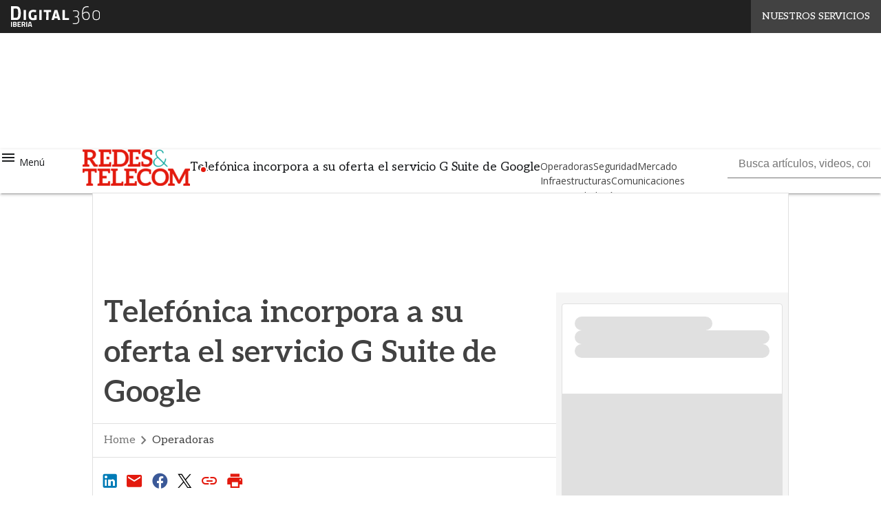

--- FILE ---
content_type: text/html; charset=UTF-8
request_url: https://www.redestelecom.es/?wordfence_syncAttackData=1768468181.7131
body_size: 44903
content:
<!DOCTYPE html><html lang="es" theme="light"><head><link rel="preconnect" href="https://fonts.gstatic.com/" crossorigin /> <script src="[data-uri]" defer></script>  <script type="pmdelayedscript" data-cfasync="false" data-no-optimize="1" data-no-defer="1" data-no-minify="1">(function(w,d,s,l,i){w[l]=w[l]||[];w[l].push({'gtm.start':
new Date().getTime(),event:'gtm.js'});var f=d.getElementsByTagName(s)[0],
j=d.createElement(s),dl=l!='dataLayer'?'&l='+l:'';j.defer=true;j.src=
'https://www.googletagmanager.com/gtm.js?id='+i+dl;f.parentNode.insertBefore(j,f);
})(window,document,'script','dataLayer','GTM-KVGR3V');</script> <meta http-equiv="content-type" content="text/html; charset=UTF-8"><meta name="viewport" content="width=device-width, initial-scale=1.0" /> <script data-cfasync="false" data-no-defer="1" data-no-minify="1" data-no-optimize="1">var ewww_webp_supported=!1;function check_webp_feature(A,e){var w;e=void 0!==e?e:function(){},ewww_webp_supported?e(ewww_webp_supported):((w=new Image).onload=function(){ewww_webp_supported=0<w.width&&0<w.height,e&&e(ewww_webp_supported)},w.onerror=function(){e&&e(!1)},w.src="data:image/webp;base64,"+{alpha:"UklGRkoAAABXRUJQVlA4WAoAAAAQAAAAAAAAAAAAQUxQSAwAAAARBxAR/Q9ERP8DAABWUDggGAAAABQBAJ0BKgEAAQAAAP4AAA3AAP7mtQAAAA=="}[A])}check_webp_feature("alpha");</script><script data-cfasync="false" data-no-defer="1" data-no-minify="1" data-no-optimize="1" type="pmdelayedscript">var Arrive=function(c,w){"use strict";if(c.MutationObserver&&"undefined"!=typeof HTMLElement){var r,a=0,u=(r=HTMLElement.prototype.matches||HTMLElement.prototype.webkitMatchesSelector||HTMLElement.prototype.mozMatchesSelector||HTMLElement.prototype.msMatchesSelector,{matchesSelector:function(e,t){return e instanceof HTMLElement&&r.call(e,t)},addMethod:function(e,t,r){var a=e[t];e[t]=function(){return r.length==arguments.length?r.apply(this,arguments):"function"==typeof a?a.apply(this,arguments):void 0}},callCallbacks:function(e,t){t&&t.options.onceOnly&&1==t.firedElems.length&&(e=[e[0]]);for(var r,a=0;r=e[a];a++)r&&r.callback&&r.callback.call(r.elem,r.elem);t&&t.options.onceOnly&&1==t.firedElems.length&&t.me.unbindEventWithSelectorAndCallback.call(t.target,t.selector,t.callback)},checkChildNodesRecursively:function(e,t,r,a){for(var i,n=0;i=e[n];n++)r(i,t,a)&&a.push({callback:t.callback,elem:i}),0<i.childNodes.length&&u.checkChildNodesRecursively(i.childNodes,t,r,a)},mergeArrays:function(e,t){var r,a={};for(r in e)e.hasOwnProperty(r)&&(a[r]=e[r]);for(r in t)t.hasOwnProperty(r)&&(a[r]=t[r]);return a},toElementsArray:function(e){return e=void 0!==e&&("number"!=typeof e.length||e===c)?[e]:e}}),e=(l.prototype.addEvent=function(e,t,r,a){a={target:e,selector:t,options:r,callback:a,firedElems:[]};return this._beforeAdding&&this._beforeAdding(a),this._eventsBucket.push(a),a},l.prototype.removeEvent=function(e){for(var t,r=this._eventsBucket.length-1;t=this._eventsBucket[r];r--)e(t)&&(this._beforeRemoving&&this._beforeRemoving(t),(t=this._eventsBucket.splice(r,1))&&t.length&&(t[0].callback=null))},l.prototype.beforeAdding=function(e){this._beforeAdding=e},l.prototype.beforeRemoving=function(e){this._beforeRemoving=e},l),t=function(i,n){var o=new e,l=this,s={fireOnAttributesModification:!1};return o.beforeAdding(function(t){var e=t.target;e!==c.document&&e!==c||(e=document.getElementsByTagName("html")[0]);var r=new MutationObserver(function(e){n.call(this,e,t)}),a=i(t.options);r.observe(e,a),t.observer=r,t.me=l}),o.beforeRemoving(function(e){e.observer.disconnect()}),this.bindEvent=function(e,t,r){t=u.mergeArrays(s,t);for(var a=u.toElementsArray(this),i=0;i<a.length;i++)o.addEvent(a[i],e,t,r)},this.unbindEvent=function(){var r=u.toElementsArray(this);o.removeEvent(function(e){for(var t=0;t<r.length;t++)if(this===w||e.target===r[t])return!0;return!1})},this.unbindEventWithSelectorOrCallback=function(r){var a=u.toElementsArray(this),i=r,e="function"==typeof r?function(e){for(var t=0;t<a.length;t++)if((this===w||e.target===a[t])&&e.callback===i)return!0;return!1}:function(e){for(var t=0;t<a.length;t++)if((this===w||e.target===a[t])&&e.selector===r)return!0;return!1};o.removeEvent(e)},this.unbindEventWithSelectorAndCallback=function(r,a){var i=u.toElementsArray(this);o.removeEvent(function(e){for(var t=0;t<i.length;t++)if((this===w||e.target===i[t])&&e.selector===r&&e.callback===a)return!0;return!1})},this},i=new function(){var s={fireOnAttributesModification:!1,onceOnly:!1,existing:!1};function n(e,t,r){return!(!u.matchesSelector(e,t.selector)||(e._id===w&&(e._id=a++),-1!=t.firedElems.indexOf(e._id)))&&(t.firedElems.push(e._id),!0)}var c=(i=new t(function(e){var t={attributes:!1,childList:!0,subtree:!0};return e.fireOnAttributesModification&&(t.attributes=!0),t},function(e,i){e.forEach(function(e){var t=e.addedNodes,r=e.target,a=[];null!==t&&0<t.length?u.checkChildNodesRecursively(t,i,n,a):"attributes"===e.type&&n(r,i)&&a.push({callback:i.callback,elem:r}),u.callCallbacks(a,i)})})).bindEvent;return i.bindEvent=function(e,t,r){t=void 0===r?(r=t,s):u.mergeArrays(s,t);var a=u.toElementsArray(this);if(t.existing){for(var i=[],n=0;n<a.length;n++)for(var o=a[n].querySelectorAll(e),l=0;l<o.length;l++)i.push({callback:r,elem:o[l]});if(t.onceOnly&&i.length)return r.call(i[0].elem,i[0].elem);setTimeout(u.callCallbacks,1,i)}c.call(this,e,t,r)},i},o=new function(){var a={};function i(e,t){return u.matchesSelector(e,t.selector)}var n=(o=new t(function(){return{childList:!0,subtree:!0}},function(e,r){e.forEach(function(e){var t=e.removedNodes,e=[];null!==t&&0<t.length&&u.checkChildNodesRecursively(t,r,i,e),u.callCallbacks(e,r)})})).bindEvent;return o.bindEvent=function(e,t,r){t=void 0===r?(r=t,a):u.mergeArrays(a,t),n.call(this,e,t,r)},o};d(HTMLElement.prototype),d(NodeList.prototype),d(HTMLCollection.prototype),d(HTMLDocument.prototype),d(Window.prototype);var n={};return s(i,n,"unbindAllArrive"),s(o,n,"unbindAllLeave"),n}function l(){this._eventsBucket=[],this._beforeAdding=null,this._beforeRemoving=null}function s(e,t,r){u.addMethod(t,r,e.unbindEvent),u.addMethod(t,r,e.unbindEventWithSelectorOrCallback),u.addMethod(t,r,e.unbindEventWithSelectorAndCallback)}function d(e){e.arrive=i.bindEvent,s(i,e,"unbindArrive"),e.leave=o.bindEvent,s(o,e,"unbindLeave")}}(window,void 0),ewww_webp_supported=!1;function check_webp_feature(e,t){var r;ewww_webp_supported?t(ewww_webp_supported):((r=new Image).onload=function(){ewww_webp_supported=0<r.width&&0<r.height,t(ewww_webp_supported)},r.onerror=function(){t(!1)},r.src="data:image/webp;base64,"+{alpha:"UklGRkoAAABXRUJQVlA4WAoAAAAQAAAAAAAAAAAAQUxQSAwAAAARBxAR/Q9ERP8DAABWUDggGAAAABQBAJ0BKgEAAQAAAP4AAA3AAP7mtQAAAA==",animation:"UklGRlIAAABXRUJQVlA4WAoAAAASAAAAAAAAAAAAQU5JTQYAAAD/////AABBTk1GJgAAAAAAAAAAAAAAAAAAAGQAAABWUDhMDQAAAC8AAAAQBxAREYiI/gcA"}[e])}function ewwwLoadImages(e){if(e){for(var t=document.querySelectorAll(".batch-image img, .image-wrapper a, .ngg-pro-masonry-item a, .ngg-galleria-offscreen-seo-wrapper a"),r=0,a=t.length;r<a;r++)ewwwAttr(t[r],"data-src",t[r].getAttribute("data-webp")),ewwwAttr(t[r],"data-thumbnail",t[r].getAttribute("data-webp-thumbnail"));for(var i=document.querySelectorAll("div.woocommerce-product-gallery__image"),r=0,a=i.length;r<a;r++)ewwwAttr(i[r],"data-thumb",i[r].getAttribute("data-webp-thumb"))}for(var n=document.querySelectorAll("video"),r=0,a=n.length;r<a;r++)ewwwAttr(n[r],"poster",e?n[r].getAttribute("data-poster-webp"):n[r].getAttribute("data-poster-image"));for(var o,l=document.querySelectorAll("img.ewww_webp_lazy_load"),r=0,a=l.length;r<a;r++)e&&(ewwwAttr(l[r],"data-lazy-srcset",l[r].getAttribute("data-lazy-srcset-webp")),ewwwAttr(l[r],"data-srcset",l[r].getAttribute("data-srcset-webp")),ewwwAttr(l[r],"data-lazy-src",l[r].getAttribute("data-lazy-src-webp")),ewwwAttr(l[r],"data-src",l[r].getAttribute("data-src-webp")),ewwwAttr(l[r],"data-orig-file",l[r].getAttribute("data-webp-orig-file")),ewwwAttr(l[r],"data-medium-file",l[r].getAttribute("data-webp-medium-file")),ewwwAttr(l[r],"data-large-file",l[r].getAttribute("data-webp-large-file")),null!=(o=l[r].getAttribute("srcset"))&&!1!==o&&o.includes("R0lGOD")&&ewwwAttr(l[r],"src",l[r].getAttribute("data-lazy-src-webp"))),l[r].className=l[r].className.replace(/\bewww_webp_lazy_load\b/,"");for(var s=document.querySelectorAll(".ewww_webp"),r=0,a=s.length;r<a;r++)e?(ewwwAttr(s[r],"srcset",s[r].getAttribute("data-srcset-webp")),ewwwAttr(s[r],"src",s[r].getAttribute("data-src-webp")),ewwwAttr(s[r],"data-orig-file",s[r].getAttribute("data-webp-orig-file")),ewwwAttr(s[r],"data-medium-file",s[r].getAttribute("data-webp-medium-file")),ewwwAttr(s[r],"data-large-file",s[r].getAttribute("data-webp-large-file")),ewwwAttr(s[r],"data-large_image",s[r].getAttribute("data-webp-large_image")),ewwwAttr(s[r],"data-src",s[r].getAttribute("data-webp-src"))):(ewwwAttr(s[r],"srcset",s[r].getAttribute("data-srcset-img")),ewwwAttr(s[r],"src",s[r].getAttribute("data-src-img"))),s[r].className=s[r].className.replace(/\bewww_webp\b/,"ewww_webp_loaded");window.jQuery&&jQuery.fn.isotope&&jQuery.fn.imagesLoaded&&(jQuery(".fusion-posts-container-infinite").imagesLoaded(function(){jQuery(".fusion-posts-container-infinite").hasClass("isotope")&&jQuery(".fusion-posts-container-infinite").isotope()}),jQuery(".fusion-portfolio:not(.fusion-recent-works) .fusion-portfolio-wrapper").imagesLoaded(function(){jQuery(".fusion-portfolio:not(.fusion-recent-works) .fusion-portfolio-wrapper").isotope()}))}function ewwwWebPInit(e){ewwwLoadImages(e),ewwwNggLoadGalleries(e),document.arrive(".ewww_webp",function(){ewwwLoadImages(e)}),document.arrive(".ewww_webp_lazy_load",function(){ewwwLoadImages(e)}),document.arrive("videos",function(){ewwwLoadImages(e)}),"loading"==document.readyState?document.addEventListener("DOMContentLoaded",ewwwJSONParserInit):("undefined"!=typeof galleries&&ewwwNggParseGalleries(e),ewwwWooParseVariations(e))}function ewwwAttr(e,t,r){null!=r&&!1!==r&&e.setAttribute(t,r)}function ewwwJSONParserInit(){"undefined"!=typeof galleries&&check_webp_feature("alpha",ewwwNggParseGalleries),check_webp_feature("alpha",ewwwWooParseVariations)}function ewwwWooParseVariations(e){if(e)for(var t=document.querySelectorAll("form.variations_form"),r=0,a=t.length;r<a;r++){var i=t[r].getAttribute("data-product_variations"),n=!1;try{for(var o in i=JSON.parse(i))void 0!==i[o]&&void 0!==i[o].image&&(void 0!==i[o].image.src_webp&&(i[o].image.src=i[o].image.src_webp,n=!0),void 0!==i[o].image.srcset_webp&&(i[o].image.srcset=i[o].image.srcset_webp,n=!0),void 0!==i[o].image.full_src_webp&&(i[o].image.full_src=i[o].image.full_src_webp,n=!0),void 0!==i[o].image.gallery_thumbnail_src_webp&&(i[o].image.gallery_thumbnail_src=i[o].image.gallery_thumbnail_src_webp,n=!0),void 0!==i[o].image.thumb_src_webp&&(i[o].image.thumb_src=i[o].image.thumb_src_webp,n=!0));n&&ewwwAttr(t[r],"data-product_variations",JSON.stringify(i))}catch(e){}}}function ewwwNggParseGalleries(e){if(e)for(var t in galleries){var r=galleries[t];galleries[t].images_list=ewwwNggParseImageList(r.images_list)}}function ewwwNggLoadGalleries(e){e&&document.addEventListener("ngg.galleria.themeadded",function(e,t){window.ngg_galleria._create_backup=window.ngg_galleria.create,window.ngg_galleria.create=function(e,t){var r=$(e).data("id");return galleries["gallery_"+r].images_list=ewwwNggParseImageList(galleries["gallery_"+r].images_list),window.ngg_galleria._create_backup(e,t)}})}function ewwwNggParseImageList(e){for(var t in e){var r=e[t];if(void 0!==r["image-webp"]&&(e[t].image=r["image-webp"],delete e[t]["image-webp"]),void 0!==r["thumb-webp"]&&(e[t].thumb=r["thumb-webp"],delete e[t]["thumb-webp"]),void 0!==r.full_image_webp&&(e[t].full_image=r.full_image_webp,delete e[t].full_image_webp),void 0!==r.srcsets)for(var a in r.srcsets)nggSrcset=r.srcsets[a],void 0!==r.srcsets[a+"-webp"]&&(e[t].srcsets[a]=r.srcsets[a+"-webp"],delete e[t].srcsets[a+"-webp"]);if(void 0!==r.full_srcsets)for(var i in r.full_srcsets)nggFSrcset=r.full_srcsets[i],void 0!==r.full_srcsets[i+"-webp"]&&(e[t].full_srcsets[i]=r.full_srcsets[i+"-webp"],delete e[t].full_srcsets[i+"-webp"])}return e}check_webp_feature("alpha",ewwwWebPInit);</script><meta name='robots' content='index, follow, max-image-preview:large, max-snippet:-1, max-video-preview:-1' /><style>img:is([sizes="auto" i], [sizes^="auto," i]) { contain-intrinsic-size: 3000px 1500px }</style><link rel='dns-prefetch' href='//img.redestelecom.es'><link rel="preload" href="https://www.redestelecom.es/wp-content/plugins/rate-my-post/public/css/fonts/ratemypost.ttf" type="font/ttf" as="font" crossorigin="anonymous"><title>Redes &amp; Telecom | Publicaciones de Networking y Telecomunicaciones</title><link rel="preload" href="https://img.redestelecom.es/wp-content/uploads/2026/01/16112707/Cambios-1280x717.jpg" as="image" imagesrcset="https://img.redestelecom.es/wp-content/uploads/2026/01/16112707/Cambios-1280x717.jpg.webp 1280w, https://img.redestelecom.es/wp-content/uploads/2026/01/16112707/Cambios-156x88.jpg.webp 156w, https://img.redestelecom.es/wp-content/uploads/2026/01/16112707/Cambios-768x430.jpg.webp 768w, https://img.redestelecom.es/wp-content/uploads/2026/01/16112707/Cambios-1536x861.jpg.webp 1536w, https://img.redestelecom.es/wp-content/uploads/2026/01/16112707/Cambios-640x360.jpg.webp 640w, https://img.redestelecom.es/wp-content/uploads/2026/01/16112707/Cambios-1024x574.jpg.webp 1024w, https://img.redestelecom.es/wp-content/uploads/2026/01/16112707/Cambios-lq.jpg 30w, https://img.redestelecom.es/wp-content/uploads/2026/01/16112707/Cambios.jpg.webp 1920w" imagesizes="(max-width: 600px) 100vw, (max-width: 992px) calc(100vw - 1.14rem - var(--wp--preset--spacing--medium) * 2 - 1.14rem * 2), (max-width: 1348px) 60vw, 822px" fetchpriority="high"><meta name="description" content="Revista líder en el sector de las telecomunicaciones y tecnología, dirigida a profesionales y empresas que buscan información actualizada sobre redes, conectividad, innovación y transformación digital." /><link rel="canonical" href="https://www.redestelecom.es/" /><link rel="next" href="https://www.redestelecom.es/page/2/" /><meta property="og:locale" content="es_ES" /><meta property="og:type" content="website" /><meta property="og:title" content="Redes &amp; Telecom | Publicaciones de Networking y Telecomunicaciones" /><meta property="og:description" content="La revista líder para directores generales, financieros y responsables de TI en empresas: expertos en redes y telecomunicaciones." /><meta property="og:url" content="https://www.redestelecom.es/" /><meta property="og:site_name" content="Redes&amp;Telecom" /><meta property="og:image" content="https://img.redestelecom.es/wp-content/uploads/2023/07/25150906/logo.png" /><meta property="og:image:width" content="279" /><meta property="og:image:height" content="140" /><meta property="og:image:type" content="image/png" /><meta name="twitter:card" content="summary_large_image" /><meta name="twitter:site" content="@Redesbps" /> <script type="application/ld+json" class="yoast-schema-graph">{"@context":"https://schema.org","@graph":[{"@type":"CollectionPage","@id":"https://www.redestelecom.es/","url":"https://www.redestelecom.es/","name":"Redes & Telecom | Publicaciones de Networking y Telecomunicaciones","isPartOf":{"@id":"https://www.redestelecom.es/#website"},"about":{"@id":"https://www.redestelecom.es/#organization"},"description":"Revista líder en el sector de las telecomunicaciones y tecnología, dirigida a profesionales y empresas que buscan información actualizada sobre redes, conectividad, innovación y transformación digital.","breadcrumb":{"@id":"https://www.redestelecom.es/#breadcrumb"},"inLanguage":"es"},{"@type":"BreadcrumbList","@id":"https://www.redestelecom.es/#breadcrumb","itemListElement":[{"@type":"ListItem","position":1,"name":"Inicio"}]},{"@type":"WebSite","@id":"https://www.redestelecom.es/#website","url":"https://www.redestelecom.es/","name":"Redes & Telecom","description":"La revista se dirige a los directores generales de las corporaciones, a los directores financieros y a los responsables de TI de las empresas","publisher":{"@id":"https://www.redestelecom.es/#organization"},"alternateName":"Redes & Telecom BPS","potentialAction":[{"@type":"SearchAction","target":{"@type":"EntryPoint","urlTemplate":"https://www.redestelecom.es/?s={search_term_string}"},"query-input":{"@type":"PropertyValueSpecification","valueRequired":true,"valueName":"search_term_string"}}],"inLanguage":"es"},{"@type":"Organization","@id":"https://www.redestelecom.es/#organization","name":"Redes & Telecom","alternateName":"Redes & Telecom BPS","url":"https://www.redestelecom.es/","logo":{"@type":"ImageObject","inLanguage":"es","@id":"https://www.redestelecom.es/#/schema/logo/image/","url":"https://img.redestelecom.es/wp-content/uploads/2023/07/25150906/logo.png","contentUrl":"https://img.redestelecom.es/wp-content/uploads/2023/07/25150906/logo.png","width":279,"height":140,"caption":"Redes & Telecom"},"image":{"@id":"https://www.redestelecom.es/#/schema/logo/image/"},"sameAs":["https://es-es.facebook.com/BPStecnologia","https://x.com/Redesbps","https://www.youtube.com/user/bpscomputing","https://www.linkedin.com/company/business-publications-spain","https://www.redestelecom.es/rss-all"]}]}</script> <meta name="google-site-verification" content="tzK2LX9v9R7a5SrJZXUqjvZI-opz9mBp3413GHjgjCk" /><link rel='dns-prefetch' href='//www.youtube.com' /><link rel='dns-prefetch' href='//js.hs-scripts.com' /><link rel='dns-prefetch' href='//js.hsforms.net' /><link rel='dns-prefetch' href='//fonts.googleapis.com' /><link rel="alternate" type="application/rss+xml" title="Redes&amp;Telecom &raquo; Feed" href="https://www.redestelecom.es/feed/" /> <script type="pmdelayedscript" id="wpp-js" src="https://www.redestelecom.es/wp-content/plugins/wordpress-popular-posts/assets/js/wpp.min.js?ver=7.3.6" data-sampling="1" data-sampling-rate="100" data-api-url="https://www.redestelecom.es/wp-json/wordpress-popular-posts" data-post-id="0" data-token="cb05d492c7" data-lang="0" data-debug="0" data-perfmatters-type="text/javascript" data-cfasync="false" data-no-optimize="1" data-no-defer="1" data-no-minify="1"></script> <script src="[data-uri]" defer></script><script data-optimized="1" src="https://www.redestelecom.es/wp-content/plugins/litespeed-cache/assets/js/webfontloader.min.js" defer></script><link data-optimized="2" rel="stylesheet" href="https://www.redestelecom.es/wp-content/litespeed/css/7597091589df9e37a7988866355458db.css?ver=ab430" /><style id='global-styles-inline-css' type='text/css'>:root{--wp--preset--aspect-ratio--square: 1;--wp--preset--aspect-ratio--4-3: 4/3;--wp--preset--aspect-ratio--3-4: 3/4;--wp--preset--aspect-ratio--3-2: 3/2;--wp--preset--aspect-ratio--2-3: 2/3;--wp--preset--aspect-ratio--16-9: 16/9;--wp--preset--aspect-ratio--9-16: 9/16;--wp--preset--color--black: #000000;--wp--preset--color--cyan-bluish-gray: #abb8c3;--wp--preset--color--white: #ffffff;--wp--preset--color--pale-pink: #f78da7;--wp--preset--color--vivid-red: #cf2e2e;--wp--preset--color--luminous-vivid-orange: #ff6900;--wp--preset--color--luminous-vivid-amber: #fcb900;--wp--preset--color--light-green-cyan: #7bdcb5;--wp--preset--color--vivid-green-cyan: #00d084;--wp--preset--color--pale-cyan-blue: #8ed1fc;--wp--preset--color--vivid-cyan-blue: #0693e3;--wp--preset--color--vivid-purple: #9b51e0;--wp--preset--color--primary: #E31A0E;--wp--preset--color--primary-darken: #7D0E08;--wp--preset--color--primary-lighten: #E37872;--wp--preset--color--accent: #11A8A0;--wp--preset--color--accent-darken: #084C49;--wp--preset--color--accent-lighten: #0CF5E8;--wp--preset--color--white-primary: #f5f5f5;--wp--preset--color--white-darken: #e0e0e0;--wp--preset--color--white-lighten: #FFFFFF;--wp--preset--color--grey-primary: #616161;--wp--preset--color--grey-darken: #424242;--wp--preset--color--grey-lighten: #757575;--wp--preset--gradient--vivid-cyan-blue-to-vivid-purple: linear-gradient(135deg,rgba(6,147,227,1) 0%,rgb(155,81,224) 100%);--wp--preset--gradient--light-green-cyan-to-vivid-green-cyan: linear-gradient(135deg,rgb(122,220,180) 0%,rgb(0,208,130) 100%);--wp--preset--gradient--luminous-vivid-amber-to-luminous-vivid-orange: linear-gradient(135deg,rgba(252,185,0,1) 0%,rgba(255,105,0,1) 100%);--wp--preset--gradient--luminous-vivid-orange-to-vivid-red: linear-gradient(135deg,rgba(255,105,0,1) 0%,rgb(207,46,46) 100%);--wp--preset--gradient--very-light-gray-to-cyan-bluish-gray: linear-gradient(135deg,rgb(238,238,238) 0%,rgb(169,184,195) 100%);--wp--preset--gradient--cool-to-warm-spectrum: linear-gradient(135deg,rgb(74,234,220) 0%,rgb(151,120,209) 20%,rgb(207,42,186) 40%,rgb(238,44,130) 60%,rgb(251,105,98) 80%,rgb(254,248,76) 100%);--wp--preset--gradient--blush-light-purple: linear-gradient(135deg,rgb(255,206,236) 0%,rgb(152,150,240) 100%);--wp--preset--gradient--blush-bordeaux: linear-gradient(135deg,rgb(254,205,165) 0%,rgb(254,45,45) 50%,rgb(107,0,62) 100%);--wp--preset--gradient--luminous-dusk: linear-gradient(135deg,rgb(255,203,112) 0%,rgb(199,81,192) 50%,rgb(65,88,208) 100%);--wp--preset--gradient--pale-ocean: linear-gradient(135deg,rgb(255,245,203) 0%,rgb(182,227,212) 50%,rgb(51,167,181) 100%);--wp--preset--gradient--electric-grass: linear-gradient(135deg,rgb(202,248,128) 0%,rgb(113,206,126) 100%);--wp--preset--gradient--midnight: linear-gradient(135deg,rgb(2,3,129) 0%,rgb(40,116,252) 100%);--wp--preset--font-size--small: 0.875rem;--wp--preset--font-size--medium: 1rem;--wp--preset--font-size--large: 1.25rem;--wp--preset--font-size--x-large: 1.5rem;--wp--preset--font-size--x-small: 0,714rem;--wp--preset--font-size--x-medium: 1.125rem;--wp--preset--font-size--xx-large: 2.125rem;--wp--preset--font-size--xxx-large: 2.8125rem;--wp--preset--font-size--xxxx-large: 3.75rem;--wp--preset--font-family--font-2: Open Sans;--wp--preset--font-family--font-1: Aleo;--wp--preset--spacing--20: 0.44rem;--wp--preset--spacing--30: 0.67rem;--wp--preset--spacing--40: 1rem;--wp--preset--spacing--50: 1.5rem;--wp--preset--spacing--60: 2.25rem;--wp--preset--spacing--70: 3.38rem;--wp--preset--spacing--80: 5.06rem;--wp--preset--spacing--extra-small: 8px;--wp--preset--spacing--small: 12px;--wp--preset--spacing--half-medium: 14px;--wp--preset--spacing--medium: 16px;--wp--preset--spacing--large: 24px;--wp--preset--shadow--natural: 6px 6px 9px rgba(0, 0, 0, 0.2);--wp--preset--shadow--deep: 12px 12px 50px rgba(0, 0, 0, 0.4);--wp--preset--shadow--sharp: 6px 6px 0px rgba(0, 0, 0, 0.2);--wp--preset--shadow--outlined: 6px 6px 0px -3px rgba(255, 255, 255, 1), 6px 6px rgba(0, 0, 0, 1);--wp--preset--shadow--crisp: 6px 6px 0px rgba(0, 0, 0, 1);--wp--custom--spacing--x-small: 0.5rem;--wp--custom--spacing--small: 0.75rem;--wp--custom--spacing--medium: 1rem;--wp--custom--spacing--left-toolbar: 275px;--wp--custom--font-weight--normal: 400;--wp--custom--font-weight--semibold: 500;--wp--custom--font-weight--bold: 600;--wp--custom--logo-size--navbar--full--height: 32px;--wp--custom--logo-size--navbar--full--width: 95px;--wp--custom--logo-size--navbar--tablet--height: 32px;--wp--custom--logo-size--navbar--tablet--width: 95px;--wp--custom--logo-size--navbar--mobile--height: 32px;--wp--custom--logo-size--navbar--mobile--width: 95px;--wp--custom--logo-size--drawer--height: 44px;--wp--custom--logo-size--drawer--width: 130px;--wp--custom--logo-size--header--large--height: 48px;--wp--custom--logo-size--header--large--width: 526px;--wp--custom--logo-size--header--medium--height: 36px;--wp--custom--logo-size--header--medium--width: 395px;--wp--custom--logo-size--header--small--height: 36px;--wp--custom--logo-size--header--small--width: 395px;--wp--custom--logo-size--footer--large--height: 32px;--wp--custom--logo-size--footer--large--width: 95px;--wp--custom--logo-size--footer--medium--height: 32px;--wp--custom--logo-size--footer--medium--width: 95px;--wp--custom--logo-size--footer--small--height: 32px;--wp--custom--logo-size--footer--small--width: 95px;--wp--custom--colors--primary-opacity--color: #E31A0E1A;}:root { --wp--style--global--content-size: 800px;--wp--style--global--wide-size: 1024px; }:where(body) { margin: 0; }.wp-site-blocks > .alignleft { float: left; margin-right: 2em; }.wp-site-blocks > .alignright { float: right; margin-left: 2em; }.wp-site-blocks > .aligncenter { justify-content: center; margin-left: auto; margin-right: auto; }:where(.wp-site-blocks) > * { margin-block-start: var(--wp--preset--spacing--medium); margin-block-end: 0; }:where(.wp-site-blocks) > :first-child { margin-block-start: 0; }:where(.wp-site-blocks) > :last-child { margin-block-end: 0; }:root { --wp--style--block-gap: var(--wp--preset--spacing--medium); }:root :where(.is-layout-flow) > :first-child{margin-block-start: 0;}:root :where(.is-layout-flow) > :last-child{margin-block-end: 0;}:root :where(.is-layout-flow) > *{margin-block-start: var(--wp--preset--spacing--medium);margin-block-end: 0;}:root :where(.is-layout-constrained) > :first-child{margin-block-start: 0;}:root :where(.is-layout-constrained) > :last-child{margin-block-end: 0;}:root :where(.is-layout-constrained) > *{margin-block-start: var(--wp--preset--spacing--medium);margin-block-end: 0;}:root :where(.is-layout-flex){gap: var(--wp--preset--spacing--medium);}:root :where(.is-layout-grid){gap: var(--wp--preset--spacing--medium);}.is-layout-flow > .alignleft{float: left;margin-inline-start: 0;margin-inline-end: 2em;}.is-layout-flow > .alignright{float: right;margin-inline-start: 2em;margin-inline-end: 0;}.is-layout-flow > .aligncenter{margin-left: auto !important;margin-right: auto !important;}.is-layout-constrained > .alignleft{float: left;margin-inline-start: 0;margin-inline-end: 2em;}.is-layout-constrained > .alignright{float: right;margin-inline-start: 2em;margin-inline-end: 0;}.is-layout-constrained > .aligncenter{margin-left: auto !important;margin-right: auto !important;}.is-layout-constrained > :where(:not(.alignleft):not(.alignright):not(.alignfull)){max-width: var(--wp--style--global--content-size);margin-left: auto !important;margin-right: auto !important;}.is-layout-constrained > .alignwide{max-width: var(--wp--style--global--wide-size);}body .is-layout-flex{display: flex;}.is-layout-flex{flex-wrap: wrap;align-items: center;}.is-layout-flex > :is(*, div){margin: 0;}body .is-layout-grid{display: grid;}.is-layout-grid > :is(*, div){margin: 0;}body{padding-top: 0px;padding-right: 0px;padding-bottom: 0px;padding-left: 0px;}a:where(:not(.wp-element-button)){text-decoration: false;}:root :where(.wp-element-button, .wp-block-button__link){background-color: #32373c;border-width: 0;color: #fff;font-family: inherit;font-size: inherit;line-height: inherit;padding: calc(0.667em + 2px) calc(1.333em + 2px);text-decoration: none;}:root :where(.wp-block-pullquote){font-size: 1.5em;line-height: 1.6;}:root :where(.wp-block-separator){border-color: var(--wp--preset--color--white-darken);border-width: 0 0 1px 0;margin-top: 0px;margin-bottom: 0px;}.has-black-color{color: var(--wp--preset--color--black) !important;}.has-cyan-bluish-gray-color{color: var(--wp--preset--color--cyan-bluish-gray) !important;}.has-white-color{color: var(--wp--preset--color--white) !important;}.has-pale-pink-color{color: var(--wp--preset--color--pale-pink) !important;}.has-vivid-red-color{color: var(--wp--preset--color--vivid-red) !important;}.has-luminous-vivid-orange-color{color: var(--wp--preset--color--luminous-vivid-orange) !important;}.has-luminous-vivid-amber-color{color: var(--wp--preset--color--luminous-vivid-amber) !important;}.has-light-green-cyan-color{color: var(--wp--preset--color--light-green-cyan) !important;}.has-vivid-green-cyan-color{color: var(--wp--preset--color--vivid-green-cyan) !important;}.has-pale-cyan-blue-color{color: var(--wp--preset--color--pale-cyan-blue) !important;}.has-vivid-cyan-blue-color{color: var(--wp--preset--color--vivid-cyan-blue) !important;}.has-vivid-purple-color{color: var(--wp--preset--color--vivid-purple) !important;}.has-primary-color{color: var(--wp--preset--color--primary) !important;}.has-primary-darken-color{color: var(--wp--preset--color--primary-darken) !important;}.has-primary-lighten-color{color: var(--wp--preset--color--primary-lighten) !important;}.has-accent-color{color: var(--wp--preset--color--accent) !important;}.has-accent-darken-color{color: var(--wp--preset--color--accent-darken) !important;}.has-accent-lighten-color{color: var(--wp--preset--color--accent-lighten) !important;}.has-white-primary-color{color: var(--wp--preset--color--white-primary) !important;}.has-white-darken-color{color: var(--wp--preset--color--white-darken) !important;}.has-white-lighten-color{color: var(--wp--preset--color--white-lighten) !important;}.has-grey-primary-color{color: var(--wp--preset--color--grey-primary) !important;}.has-grey-darken-color{color: var(--wp--preset--color--grey-darken) !important;}.has-grey-lighten-color{color: var(--wp--preset--color--grey-lighten) !important;}.has-black-background-color{background-color: var(--wp--preset--color--black) !important;}.has-cyan-bluish-gray-background-color{background-color: var(--wp--preset--color--cyan-bluish-gray) !important;}.has-white-background-color{background-color: var(--wp--preset--color--white) !important;}.has-pale-pink-background-color{background-color: var(--wp--preset--color--pale-pink) !important;}.has-vivid-red-background-color{background-color: var(--wp--preset--color--vivid-red) !important;}.has-luminous-vivid-orange-background-color{background-color: var(--wp--preset--color--luminous-vivid-orange) !important;}.has-luminous-vivid-amber-background-color{background-color: var(--wp--preset--color--luminous-vivid-amber) !important;}.has-light-green-cyan-background-color{background-color: var(--wp--preset--color--light-green-cyan) !important;}.has-vivid-green-cyan-background-color{background-color: var(--wp--preset--color--vivid-green-cyan) !important;}.has-pale-cyan-blue-background-color{background-color: var(--wp--preset--color--pale-cyan-blue) !important;}.has-vivid-cyan-blue-background-color{background-color: var(--wp--preset--color--vivid-cyan-blue) !important;}.has-vivid-purple-background-color{background-color: var(--wp--preset--color--vivid-purple) !important;}.has-primary-background-color{background-color: var(--wp--preset--color--primary) !important;}.has-primary-darken-background-color{background-color: var(--wp--preset--color--primary-darken) !important;}.has-primary-lighten-background-color{background-color: var(--wp--preset--color--primary-lighten) !important;}.has-accent-background-color{background-color: var(--wp--preset--color--accent) !important;}.has-accent-darken-background-color{background-color: var(--wp--preset--color--accent-darken) !important;}.has-accent-lighten-background-color{background-color: var(--wp--preset--color--accent-lighten) !important;}.has-white-primary-background-color{background-color: var(--wp--preset--color--white-primary) !important;}.has-white-darken-background-color{background-color: var(--wp--preset--color--white-darken) !important;}.has-white-lighten-background-color{background-color: var(--wp--preset--color--white-lighten) !important;}.has-grey-primary-background-color{background-color: var(--wp--preset--color--grey-primary) !important;}.has-grey-darken-background-color{background-color: var(--wp--preset--color--grey-darken) !important;}.has-grey-lighten-background-color{background-color: var(--wp--preset--color--grey-lighten) !important;}.has-black-border-color{border-color: var(--wp--preset--color--black) !important;}.has-cyan-bluish-gray-border-color{border-color: var(--wp--preset--color--cyan-bluish-gray) !important;}.has-white-border-color{border-color: var(--wp--preset--color--white) !important;}.has-pale-pink-border-color{border-color: var(--wp--preset--color--pale-pink) !important;}.has-vivid-red-border-color{border-color: var(--wp--preset--color--vivid-red) !important;}.has-luminous-vivid-orange-border-color{border-color: var(--wp--preset--color--luminous-vivid-orange) !important;}.has-luminous-vivid-amber-border-color{border-color: var(--wp--preset--color--luminous-vivid-amber) !important;}.has-light-green-cyan-border-color{border-color: var(--wp--preset--color--light-green-cyan) !important;}.has-vivid-green-cyan-border-color{border-color: var(--wp--preset--color--vivid-green-cyan) !important;}.has-pale-cyan-blue-border-color{border-color: var(--wp--preset--color--pale-cyan-blue) !important;}.has-vivid-cyan-blue-border-color{border-color: var(--wp--preset--color--vivid-cyan-blue) !important;}.has-vivid-purple-border-color{border-color: var(--wp--preset--color--vivid-purple) !important;}.has-primary-border-color{border-color: var(--wp--preset--color--primary) !important;}.has-primary-darken-border-color{border-color: var(--wp--preset--color--primary-darken) !important;}.has-primary-lighten-border-color{border-color: var(--wp--preset--color--primary-lighten) !important;}.has-accent-border-color{border-color: var(--wp--preset--color--accent) !important;}.has-accent-darken-border-color{border-color: var(--wp--preset--color--accent-darken) !important;}.has-accent-lighten-border-color{border-color: var(--wp--preset--color--accent-lighten) !important;}.has-white-primary-border-color{border-color: var(--wp--preset--color--white-primary) !important;}.has-white-darken-border-color{border-color: var(--wp--preset--color--white-darken) !important;}.has-white-lighten-border-color{border-color: var(--wp--preset--color--white-lighten) !important;}.has-grey-primary-border-color{border-color: var(--wp--preset--color--grey-primary) !important;}.has-grey-darken-border-color{border-color: var(--wp--preset--color--grey-darken) !important;}.has-grey-lighten-border-color{border-color: var(--wp--preset--color--grey-lighten) !important;}.has-vivid-cyan-blue-to-vivid-purple-gradient-background{background: var(--wp--preset--gradient--vivid-cyan-blue-to-vivid-purple) !important;}.has-light-green-cyan-to-vivid-green-cyan-gradient-background{background: var(--wp--preset--gradient--light-green-cyan-to-vivid-green-cyan) !important;}.has-luminous-vivid-amber-to-luminous-vivid-orange-gradient-background{background: var(--wp--preset--gradient--luminous-vivid-amber-to-luminous-vivid-orange) !important;}.has-luminous-vivid-orange-to-vivid-red-gradient-background{background: var(--wp--preset--gradient--luminous-vivid-orange-to-vivid-red) !important;}.has-very-light-gray-to-cyan-bluish-gray-gradient-background{background: var(--wp--preset--gradient--very-light-gray-to-cyan-bluish-gray) !important;}.has-cool-to-warm-spectrum-gradient-background{background: var(--wp--preset--gradient--cool-to-warm-spectrum) !important;}.has-blush-light-purple-gradient-background{background: var(--wp--preset--gradient--blush-light-purple) !important;}.has-blush-bordeaux-gradient-background{background: var(--wp--preset--gradient--blush-bordeaux) !important;}.has-luminous-dusk-gradient-background{background: var(--wp--preset--gradient--luminous-dusk) !important;}.has-pale-ocean-gradient-background{background: var(--wp--preset--gradient--pale-ocean) !important;}.has-electric-grass-gradient-background{background: var(--wp--preset--gradient--electric-grass) !important;}.has-midnight-gradient-background{background: var(--wp--preset--gradient--midnight) !important;}.has-small-font-size{font-size: var(--wp--preset--font-size--small) !important;}.has-medium-font-size{font-size: var(--wp--preset--font-size--medium) !important;}.has-large-font-size{font-size: var(--wp--preset--font-size--large) !important;}.has-x-large-font-size{font-size: var(--wp--preset--font-size--x-large) !important;}.has-x-small-font-size{font-size: var(--wp--preset--font-size--x-small) !important;}.has-x-medium-font-size{font-size: var(--wp--preset--font-size--x-medium) !important;}.has-xx-large-font-size{font-size: var(--wp--preset--font-size--xx-large) !important;}.has-xxx-large-font-size{font-size: var(--wp--preset--font-size--xxx-large) !important;}.has-xxxx-large-font-size{font-size: var(--wp--preset--font-size--xxxx-large) !important;}.has-font-2-font-family{font-family: var(--wp--preset--font-family--font-2) !important;}.has-font-1-font-family{font-family: var(--wp--preset--font-family--font-1) !important;}</style><style id='wp-block-library-inline-css' type='text/css'>:root{--wp-admin-theme-color:#007cba;--wp-admin-theme-color--rgb:0,124,186;--wp-admin-theme-color-darker-10:#006ba1;--wp-admin-theme-color-darker-10--rgb:0,107,161;--wp-admin-theme-color-darker-20:#005a87;--wp-admin-theme-color-darker-20--rgb:0,90,135;--wp-admin-border-width-focus:2px;--wp-block-synced-color:#7a00df;--wp-block-synced-color--rgb:122,0,223;--wp-bound-block-color:var(--wp-block-synced-color)}@media (min-resolution:192dpi){:root{--wp-admin-border-width-focus:1.5px}}.wp-element-button{cursor:pointer}:root{--wp--preset--font-size--normal:16px;--wp--preset--font-size--huge:42px}:root .has-very-light-gray-background-color{background-color:#eee}:root .has-very-dark-gray-background-color{background-color:#313131}:root .has-very-light-gray-color{color:#eee}:root .has-very-dark-gray-color{color:#313131}:root .has-vivid-green-cyan-to-vivid-cyan-blue-gradient-background{background:linear-gradient(135deg,#00d084,#0693e3)}:root .has-purple-crush-gradient-background{background:linear-gradient(135deg,#34e2e4,#4721fb 50%,#ab1dfe)}:root .has-hazy-dawn-gradient-background{background:linear-gradient(135deg,#faaca8,#dad0ec)}:root .has-subdued-olive-gradient-background{background:linear-gradient(135deg,#fafae1,#67a671)}:root .has-atomic-cream-gradient-background{background:linear-gradient(135deg,#fdd79a,#004a59)}:root .has-nightshade-gradient-background{background:linear-gradient(135deg,#330968,#31cdcf)}:root .has-midnight-gradient-background{background:linear-gradient(135deg,#020381,#2874fc)}.has-regular-font-size{font-size:1em}.has-larger-font-size{font-size:2.625em}.has-normal-font-size{font-size:var(--wp--preset--font-size--normal)}.has-huge-font-size{font-size:var(--wp--preset--font-size--huge)}.has-text-align-center{text-align:center}.has-text-align-left{text-align:left}.has-text-align-right{text-align:right}#end-resizable-editor-section{display:none}.aligncenter{clear:both}.items-justified-left{justify-content:flex-start}.items-justified-center{justify-content:center}.items-justified-right{justify-content:flex-end}.items-justified-space-between{justify-content:space-between}.screen-reader-text{border:0;clip-path:inset(50%);height:1px;margin:-1px;overflow:hidden;padding:0;position:absolute;width:1px;word-wrap:normal!important}.screen-reader-text:focus{background-color:#ddd;clip-path:none;color:#444;display:block;font-size:1em;height:auto;left:5px;line-height:normal;padding:15px 23px 14px;text-decoration:none;top:5px;width:auto;z-index:100000}html :where(.has-border-color){border-style:solid}html :where([style*=border-top-color]){border-top-style:solid}html :where([style*=border-right-color]){border-right-style:solid}html :where([style*=border-bottom-color]){border-bottom-style:solid}html :where([style*=border-left-color]){border-left-style:solid}html :where([style*=border-width]){border-style:solid}html :where([style*=border-top-width]){border-top-style:solid}html :where([style*=border-right-width]){border-right-style:solid}html :where([style*=border-bottom-width]){border-bottom-style:solid}html :where([style*=border-left-width]){border-left-style:solid}html :where(img[class*=wp-image-]){height:auto;max-width:100%}:where(figure){margin:0 0 1em}html :where(.is-position-sticky){--wp-admin--admin-bar--position-offset:var(--wp-admin--admin-bar--height,0px)}@media screen and (max-width:600px){html :where(.is-position-sticky){--wp-admin--admin-bar--position-offset:0px}}</style><link rel="preload" href="https://fonts.googleapis.com/css2?family=Material+Symbols+Outlined%3AFILL%400..1&icon_names=arrow_drop_down%2Carrow_drop_up%2Ccall%2Cchevron_left%2Cchevron_right%2Cclose%2Ccontent_copy%2Cevent%2Cfile_download%2Ckeyboard_arrow_down%2Ckeyboard_arrow_left%2Ckeyboard_arrow_right%2Ckeyboard_arrow_up%2Cmail%2Cmenu%2Crelease_alert%2Cshare%2Cwhatshot&ver=6.8.3&display=swap" as="style" id="icon" media="all" onload="this.onload=null;this.rel='stylesheet'" > <script type="text/javascript" id="page-scripts-js-extra" src="[data-uri]" defer></script> <script type="text/javascript" src="https://www.redestelecom.es/wp-content/themes/WPTheme-AgendaDigitale/assets/build/home.js?ver=c8a6fee03969c29648ba" id="page-scripts-js" defer data-deferred="1"></script> <script type="text/javascript" src="https://www.redestelecom.es/wp-content/plugins/WPPlugin-d360-header/assets/header.js?ver=2.6.4" id="header-js-js" defer data-deferred="1"></script> <link rel="https://api.w.org/" href="https://www.redestelecom.es/wp-json/" /><link rel="EditURI" type="application/rsd+xml" title="RSD" href="https://www.redestelecom.es/xmlrpc.php?rsd" /><meta name="generator" content="WordPress 6.8.3" /> <script type="text/javascript" src="[data-uri]" defer></script>  <script type="text/javascript" src="//www.redestelecom.es/?wordfence_syncAttackData=1768566626.278" defer data-deferred="1"></script> <style id="wpp-loading-animation-styles">@-webkit-keyframes bgslide{from{background-position-x:0}to{background-position-x:-200%}}@keyframes bgslide{from{background-position-x:0}to{background-position-x:-200%}}.wpp-widget-block-placeholder,.wpp-shortcode-placeholder{margin:0 auto;width:60px;height:3px;background:#dd3737;background:linear-gradient(90deg,#dd3737 0%,#571313 10%,#dd3737 100%);background-size:200% auto;border-radius:3px;-webkit-animation:bgslide 1s infinite linear;animation:bgslide 1s infinite linear}</style><link rel="dns-prefetch" href="https://js.hs-analytics.net/"><link rel="dns-prefetch" href="https://js.hsadspixel.net/"><link rel="dns-prefetch" href="https://securepubads.g.doubleclick.net/"><link rel="dns-prefetch" href="https://acdn.adnxs.com/"><link rel="dns-prefetch" href="https://www.googletagmanager.com/"><link rel="dns-prefetch" href="https://ib.adnxs.com/">
<noscript><style>.lazyload[data-src]{display:none !important;}</style></noscript><style>.lazyload{background-image:none !important;}.lazyload:before{background-image:none !important;}</style><style>.wp-block-gallery.is-cropped .blocks-gallery-item picture{height:100%;width:100%;}</style><link rel="icon" href="https://img.redestelecom.es/wp-content/uploads/2023/07/25144344/cropped-FAVICON_R_1024x1024px-32x32.png" sizes="32x32" /><link rel="icon" href="https://img.redestelecom.es/wp-content/uploads/2023/07/25144344/cropped-FAVICON_R_1024x1024px-192x192.png" sizes="192x192" /><link rel="apple-touch-icon" href="https://img.redestelecom.es/wp-content/uploads/2023/07/25144344/cropped-FAVICON_R_1024x1024px-180x180.png" /><meta name="msapplication-TileImage" content="https://img.redestelecom.es/wp-content/uploads/2023/07/25144344/cropped-FAVICON_R_1024x1024px-270x270.png" />
<noscript><style>.perfmatters-lazy[data-src]{display:none !important;}</style></noscript><style>.perfmatters-lazy-youtube{position:relative;width:100%;max-width:100%;height:0;padding-bottom:56.23%;overflow:hidden}.perfmatters-lazy-youtube img{position:absolute;top:0;right:0;bottom:0;left:0;display:block;width:100%;max-width:100%;height:auto;margin:auto;border:none;cursor:pointer;transition:.5s all;-webkit-transition:.5s all;-moz-transition:.5s all}.perfmatters-lazy-youtube img:hover{-webkit-filter:brightness(75%)}.perfmatters-lazy-youtube .play{position:absolute;top:50%;left:50%;right:auto;width:68px;height:48px;margin-left:-34px;margin-top:-24px;background:url(https://www.redestelecom.es/wp-content/plugins/perfmatters/img/youtube.svg) no-repeat;background-position:center;background-size:cover;pointer-events:none;filter:grayscale(1)}.perfmatters-lazy-youtube:hover .play{filter:grayscale(0)}.perfmatters-lazy-youtube iframe{position:absolute;top:0;left:0;width:100%;height:100%;z-index:99}</style></head><body class="home blog wp-theme-WPTheme-AgendaDigitale wp-child-theme-WPTheme-RedesTelecom with-d360header--enabled skin"><nav class="skip-links" aria-label="Enlaces de navegación rápida">
<a href="#main-content" class="skip-link">
Ir al contenido principal	</a>
<a href="#footer-content" class="skip-link">
Ir al footer	</a></nav><noscript><iframe data-lazyloaded="1" src="about:blank" data-src="https://www.googletagmanager.com/ns.html?id=GTM-KVGR3V"
height="0" width="0" style="display:none;visibility:hidden"></iframe></noscript><div class="header-d360 go-out-apply " style="display: none;"><div class="logo-wrapper">
<img alt="logo" width="222" height="28" class="header-logo lazyload" src="[data-uri]" data-src="https://cdn.networkdigital360iberia.com/loghi/iberia-logo-neg.svg" decoding="async" data-eio-rwidth="222" data-eio-rheight="28"><noscript><img alt="logo" width="222" height="28" class="header-logo" src="https://cdn.networkdigital360iberia.com/loghi/iberia-logo-neg.svg" data-eio="l"></noscript></div>
<a href="https://www.redestelecom.es/about-network" rel="nofollow"><div class="discovery-button"><div class='desktop'>Nuestros Servicios</div></div>
</a></div><div id='div-gpt-ad-1690192354964-0' style='height:1px; width:1px;' class="skin_dfp"> <script src="[data-uri]" defer></script> </div><header><nav class="navbar-header-group fixed " data-theme="redestelecom" data-version="1"><div class="nav-wrapper flex"><div class="menu-hamburger left button-menu sidenav-trigger no-margin"
data-target="menu"
tabindex="0"
role="button"
aria-label="Apri menu di navigazione"
aria-expanded="false"
aria-controls="menu">
<i class="material-symbols-outlined" data-icon="menu"></i>
<span class="hide-on-small-only">
Menú				</span></div><div class="image-logo" >
<a class="valign-wrapper" href="https://www.redestelecom.es">
<picture><source  sizes="(max-width: 95px) 100vw, 95px" type="image/webp" data-srcset="https://img.redestelecom.es/wp-content/uploads/2024/02/22110223/LOGO_REDES_COLOR_1200px-156x53.png 156w, https://img.redestelecom.es/wp-content/uploads/2024/02/22110223/LOGO_REDES_COLOR_1200px-768x260.png.webp 768w, https://img.redestelecom.es/wp-content/uploads/2024/02/22110223/LOGO_REDES_COLOR_1200px-lq.png 30w, https://img.redestelecom.es/wp-content/uploads/2024/02/22110223/LOGO_REDES_COLOR_1200px.png.webp 1024w"><source  sizes="(max-width: 95px) 100vw, 95px" data-srcset="https://img.redestelecom.es/wp-content/uploads/2024/02/22110223/LOGO_REDES_COLOR_1200px-156x53.png 156w, https://img.redestelecom.es/wp-content/uploads/2024/02/22110223/LOGO_REDES_COLOR_1200px-768x260.png 768w, https://img.redestelecom.es/wp-content/uploads/2024/02/22110223/LOGO_REDES_COLOR_1200px-lq.png 30w, https://img.redestelecom.es/wp-content/uploads/2024/02/22110223/LOGO_REDES_COLOR_1200px.png 1024w"><img src="[data-uri]"   class="responsive-img lazyload" alt="Vai alla homepage di RedesTelecom" data-src="https://img.redestelecom.es/wp-content/uploads/2024/02/22110223/LOGO_REDES_COLOR_1200px-156x53.png" decoding="async" data-srcset="https://img.redestelecom.es/wp-content/uploads/2024/02/22110223/LOGO_REDES_COLOR_1200px-156x53.png 156w, https://img.redestelecom.es/wp-content/uploads/2024/02/22110223/LOGO_REDES_COLOR_1200px-768x260.png 768w, https://img.redestelecom.es/wp-content/uploads/2024/02/22110223/LOGO_REDES_COLOR_1200px-lq.png 30w, https://img.redestelecom.es/wp-content/uploads/2024/02/22110223/LOGO_REDES_COLOR_1200px.png 1024w" data-sizes="auto" width="156" height="53" data-eio-rwidth="156" data-eio-rheight="53" /></picture><noscript><img src="https://img.redestelecom.es/wp-content/uploads/2024/02/22110223/LOGO_REDES_COLOR_1200px-156x53.png" srcset="https://img.redestelecom.es/wp-content/uploads/2024/02/22110223/LOGO_REDES_COLOR_1200px-156x53.png 156w, https://img.redestelecom.es/wp-content/uploads/2024/02/22110223/LOGO_REDES_COLOR_1200px-768x260.png 768w, https://img.redestelecom.es/wp-content/uploads/2024/02/22110223/LOGO_REDES_COLOR_1200px-lq.png 30w, https://img.redestelecom.es/wp-content/uploads/2024/02/22110223/LOGO_REDES_COLOR_1200px.png 1024w" sizes="(max-width: 95px) 100vw, 95px" class="responsive-img" alt="Vai alla homepage di RedesTelecom" data-eio="l" /></noscript>				</a></div><div class="dropdown-button-social dropdown-trigger social p2"
data-activates="dropdownSocial"
data-target="dropdownSocial"
role="button"
aria-haspopup="menu"
aria-expanded="false"
aria-controls="dropdownSocial"
aria-label="Menu social media"
tabindex="0"><div class="d360-social-icon-wrapper">
<i class="mdi mdi-twitter" aria-hidden="true"></i>
<span class="screen-reader-text">Twitter</span></div><div class="d360-social-icon-wrapper">
<i class="mdi mdi-linkedin" aria-hidden="true"></i>
<span class="screen-reader-text">Linkedin</span></div></div><div class="search valign-wrapper"
tabindex="0"
role="button"
aria-label="Apri ricerca"><div class="handle-search"></div><div class="circle-search"></div></div><ul id="d360t-toolbar" class="left flex d360t-bg-wl"><li style="opacity: 1;"><a class="d360t-color-gd " title="" href="https://www.redestelecom.es/operadoras/" >Operadoras</a></li><li style="opacity: 1;"><a class="d360t-color-gd " title="" href="https://www.redestelecom.es/seguridad/" >Seguridad</a></li><li style="opacity: 1;"><a class="d360t-color-gd " title="" href="https://www.redestelecom.es/mercado/" >Mercado</a></li><li style="opacity: 1;"><a class="d360t-color-gd " title="" href="https://www.redestelecom.es/infraestructuras/" >Infraestructuras</a></li><li style="opacity: 1;"><a class="d360t-color-gd " title="" href="https://www.redestelecom.es/comunicaciones/" >Comunicaciones</a></li><li style="opacity: 1;"><a class="d360t-color-gd " title="" href="https://www.redestelecom.es/conectividad/" >Conectividad</a></li><li style="opacity: 1;"><a class="d360t-color-gd " title="" href="https://guia.redestelecom.es/" >Guía LBC</a></li></ul><div class="search-bar"><form role="search" method="get" class="search-form" action="https://www.redestelecom.es/">
<input type="text" id="input-search" name="s" placeholder="Busca artículos, videos, consejos"></form></div></div></nav></header><ul id="dropdownSocial" class="dropdown-content dropdown-social"><li class="head"><div class="subheader head-primary">SÍGUENOS</div></li><li>
<a data-nofollow-manager="1" target="_blank" rel="nofollow" href="https://twitter.com/Redesbps">
<i class="mdi mdi-twitter"></i>
X					</a></li><li>
<a data-nofollow-manager="1" target="_blank" rel="nofollow" href="https://www.linkedin.com/company/redes-telecom/">
<i class="mdi mdi-linkedin"></i>
Linkedin					</a></li><li><a class="modal-trigger" href="javascript:rssModal.showPopover()"><i class="mdi mdi-rss"></i>Rss Feed</a></li></ul><ul id="menu" class="sidenav" aria-hidden="true"><li class="header-logo-box">
<a href="https://www.redestelecom.es"><div class="sidebar-drawer-logo">
<picture><source  sizes='(max-width: 130px) 100vw, 130px' type="image/webp" data-srcset="https://img.redestelecom.es/wp-content/uploads/2024/02/22110220/LOGO_REDES_BLANCO_1200px-156x53.png.webp 156w, https://img.redestelecom.es/wp-content/uploads/2024/02/22110220/LOGO_REDES_BLANCO_1200px-768x260.png.webp 768w, https://img.redestelecom.es/wp-content/uploads/2024/02/22110220/LOGO_REDES_BLANCO_1200px-lq.png.webp 30w, https://img.redestelecom.es/wp-content/uploads/2024/02/22110220/LOGO_REDES_BLANCO_1200px.png.webp 1024w"><img width="130" height="44" src="[data-uri]" class="attachment-130x44 size-130x44 lazyload" alt="Vai alla homepage di RedesTelecom" decoding="async"   data-eio="p" data-src="https://img.redestelecom.es/wp-content/uploads/2024/02/22110220/LOGO_REDES_BLANCO_1200px-156x53.png" data-srcset="https://img.redestelecom.es/wp-content/uploads/2024/02/22110220/LOGO_REDES_BLANCO_1200px-156x53.png 156w, https://img.redestelecom.es/wp-content/uploads/2024/02/22110220/LOGO_REDES_BLANCO_1200px-768x260.png 768w, https://img.redestelecom.es/wp-content/uploads/2024/02/22110220/LOGO_REDES_BLANCO_1200px-lq.png 30w, https://img.redestelecom.es/wp-content/uploads/2024/02/22110220/LOGO_REDES_BLANCO_1200px.png 1024w" data-sizes="auto" data-eio-rwidth="156" data-eio-rheight="53" /></picture><noscript><img width="130" height="44" src="https://img.redestelecom.es/wp-content/uploads/2024/02/22110220/LOGO_REDES_BLANCO_1200px-156x53.png" class="attachment-130x44 size-130x44" alt="Vai alla homepage di RedesTelecom" decoding="async" srcset="https://img.redestelecom.es/wp-content/uploads/2024/02/22110220/LOGO_REDES_BLANCO_1200px-156x53.png 156w, https://img.redestelecom.es/wp-content/uploads/2024/02/22110220/LOGO_REDES_BLANCO_1200px-768x260.png 768w, https://img.redestelecom.es/wp-content/uploads/2024/02/22110220/LOGO_REDES_BLANCO_1200px-lq.png 30w, https://img.redestelecom.es/wp-content/uploads/2024/02/22110220/LOGO_REDES_BLANCO_1200px.png 1024w" sizes="(max-width: 130px) 100vw, 130px" data-eio="l" /></noscript></div>
</a></li><li class="search-menu"><form role="search" method="get" class="search-form" action="https://www.redestelecom.es/">
<input id="input-search-mobile" name="s" placeholder="Buscar..." type="text"></form></li><li class="social-nav-accordion"><div class="seguici-button">
<i class="mdi mdi-menu-down"></i>
<i class="mdi mdi-menu-up" style="display: none;"></i></div><div class="seguici-text">Síguenos</div></li><li class="social-nav-accordion-container close"><ul><li>
<a data-nofollow-manager="1" target="_blank" rel="nofollow" href="https://twitter.com/Redesbps">
<i class="mdi mdi-twitter"></i>
X						</a></li><li>
<a data-nofollow-manager="1" target="_blank" rel="nofollow" href="https://www.linkedin.com/company/redes-telecom/">
<i class="mdi mdi-linkedin"></i>
linkedin						</a></li><li><a class="modal-trigger btn_rss" href="#rssModal"><i class="mdi mdi-rss"></i>Rss Feed</a></li></ul></li><li class="header"><div class="subheader head-secondary premium">&Aacute;REA PREMIUM</div></li><li class="menu-element-premium"><a href="https://www.redestelecom.es/whitepaper/">Whitepapers</a></li><li class="menu-element-premium"><a href="https://www.redestelecom.es/documento-de-valor/">Documentos de valor</a></li><li class="header"><div class="subheader head-primary">CANALES</div></li><li class="menu-element"><a class="" title="" href="https://www.redestelecom.es/noticias/">Noticias</a></li><li class="menu-element"><a class="" title="" href="https://www.redestelecom.es/entrevistas/">Entrevistas</a></li><li class="menu-element"><a class="" title="" href="https://www.redestelecom.es/opinion/">Opinión</a></li><li class="menu-element"><a class="" title="" href="https://www.redestelecom.es/especiales/">Especiales</a></li><li class="menu-element"><a class="" title="" href="https://www.redestelecom.es/encuentros/">Encuentros</a></li><li class="menu-element"><a class="" title="" href="https://guia.redestelecom.es/">Guía LBC</a></li></ul> <script src="[data-uri]" defer></script> <div class="root-container  home"><div class="channels-mobile-menu"><div class="channels-mobile-menu__list">
<a href="https://www.redestelecom.es/operadoras/">Operadoras</a>
<a href="https://www.redestelecom.es/seguridad/">Seguridad</a>
<a href="https://www.redestelecom.es/mercado/">Mercado</a>
<a href="https://www.redestelecom.es/infraestructuras/">Infraestructuras</a>
<a href="https://www.redestelecom.es/comunicaciones/">Comunicaciones</a>
<a href="https://www.redestelecom.es/conectividad/">Conectividad</a>
<a href="https://guia.redestelecom.es/">Guía LBC</a></div></div><div class="row no-margin"><div class="col s12 m12 l12">
<picture><source  sizes='(max-width: 395px) 100vw, 395px' type="image/webp" data-srcset="https://img.redestelecom.es/wp-content/uploads/2024/02/22110225/logo-768x70.png.webp 768w, https://img.redestelecom.es/wp-content/uploads/2024/02/22110225/logo-156x14.png.webp 156w, https://img.redestelecom.es/wp-content/uploads/2024/02/22110225/logo-1024x93.png.webp 1024w, https://img.redestelecom.es/wp-content/uploads/2024/02/22110225/logo-lq.png.webp 30w, https://img.redestelecom.es/wp-content/uploads/2024/02/22110225/logo.png.webp 1195w"><img width="395" height="36" src="[data-uri]" class="logo hide-on-small-only lazyload" alt="Logo Header RedesTelecom" decoding="async"   data-eio="p" data-src="https://img.redestelecom.es/wp-content/uploads/2024/02/22110225/logo-768x70.png" data-srcset="https://img.redestelecom.es/wp-content/uploads/2024/02/22110225/logo-768x70.png 768w, https://img.redestelecom.es/wp-content/uploads/2024/02/22110225/logo-156x14.png 156w, https://img.redestelecom.es/wp-content/uploads/2024/02/22110225/logo-1024x93.png 1024w, https://img.redestelecom.es/wp-content/uploads/2024/02/22110225/logo-lq.png 30w, https://img.redestelecom.es/wp-content/uploads/2024/02/22110225/logo.png 1195w" data-sizes="auto" data-eio-rwidth="768" data-eio-rheight="70" /></picture><noscript><img width="395" height="36" src="https://img.redestelecom.es/wp-content/uploads/2024/02/22110225/logo-768x70.png" class="logo hide-on-small-only" alt="Logo Header RedesTelecom" decoding="async" srcset="https://img.redestelecom.es/wp-content/uploads/2024/02/22110225/logo-768x70.png 768w, https://img.redestelecom.es/wp-content/uploads/2024/02/22110225/logo-156x14.png 156w, https://img.redestelecom.es/wp-content/uploads/2024/02/22110225/logo-1024x93.png 1024w, https://img.redestelecom.es/wp-content/uploads/2024/02/22110225/logo-lq.png 30w, https://img.redestelecom.es/wp-content/uploads/2024/02/22110225/logo.png 1195w" sizes="(max-width: 395px) 100vw, 395px" data-eio="l" /></noscript><div class="direttore">
<span class="direttore__role gl-text">Directora de Redes&amp;Telecom:</span>
<span class="direttore__name p-text">Cristina Albarrán</span></div></div></div><main id="main-content" aria-label="Contenido principal"><div class="leaderboard__top hide-on-med-and-down leaderboard__margin leaderboard-active"><div id='div-gpt-ad-1690192384180-0' style="margin: 16px auto;text-align:center;"> <script src="[data-uri]" defer></script> </div></div><div class="row"><div class="col s12 m12 l12 no-padding-on-right-med"><div class="slider card SHAD_Material"><ul class="slides"><li class="contains-object-fit-coverimage">
<a class="full-absolute z-10"
href="https://www.redestelecom.es/operadoras/se-avecinan-mas-cambios-estructurales-en-el-sector-telco/"
aria-label="Lee el artículo Se avecinan más cambios estructurales en el sector telco">
</a><picture data-perfmatters-preload><source srcset="https://img.redestelecom.es/wp-content/uploads/2026/01/16112707/Cambios-1280x717.jpg.webp 1280w, https://img.redestelecom.es/wp-content/uploads/2026/01/16112707/Cambios-156x88.jpg.webp 156w, https://img.redestelecom.es/wp-content/uploads/2026/01/16112707/Cambios-768x430.jpg.webp 768w, https://img.redestelecom.es/wp-content/uploads/2026/01/16112707/Cambios-1536x861.jpg.webp 1536w, https://img.redestelecom.es/wp-content/uploads/2026/01/16112707/Cambios-640x360.jpg.webp 640w, https://img.redestelecom.es/wp-content/uploads/2026/01/16112707/Cambios-1024x574.jpg.webp 1024w, https://img.redestelecom.es/wp-content/uploads/2026/01/16112707/Cambios-lq.jpg 30w, https://img.redestelecom.es/wp-content/uploads/2026/01/16112707/Cambios.jpg.webp 1920w" sizes='(max-width: 600px) 100vw, (max-width: 992px) calc(100vw - 1.14rem - var(--wp--preset--spacing--medium) * 2 - 1.14rem * 2), (max-width: 1348px) 60vw, 822px' type="image/webp"><img data-perfmatters-preload width="1280" height="717" src="https://img.redestelecom.es/wp-content/uploads/2026/01/16112707/Cambios-1280x717.jpg" class="skip-lazy" alt="Se avecinan cambios estructurales en el sector telco" sizes="(max-width: 600px) 100vw, (max-width: 992px) calc(100vw - 1.14rem - var(--wp--preset--spacing--medium) * 2 - 1.14rem * 2), (max-width: 1348px) 60vw, 822px" decoding="async" fetchpriority="high" srcset="https://img.redestelecom.es/wp-content/uploads/2026/01/16112707/Cambios-1280x717.jpg 1280w, https://img.redestelecom.es/wp-content/uploads/2026/01/16112707/Cambios-156x88.jpg 156w, https://img.redestelecom.es/wp-content/uploads/2026/01/16112707/Cambios-768x430.jpg 768w, https://img.redestelecom.es/wp-content/uploads/2026/01/16112707/Cambios-1536x861.jpg 1536w, https://img.redestelecom.es/wp-content/uploads/2026/01/16112707/Cambios-640x360.jpg 640w, https://img.redestelecom.es/wp-content/uploads/2026/01/16112707/Cambios-1024x574.jpg 1024w, https://img.redestelecom.es/wp-content/uploads/2026/01/16112707/Cambios-lq.jpg 30w, https://img.redestelecom.es/wp-content/uploads/2026/01/16112707/Cambios.jpg 1920w" data-eio="p"/></picture><div class="slider__overlay"></div><div class="caption slider__caption left-align">
<span class="slider__occhiello a-text">informes</span><h3 class="slider__title wl-text">Se avecinan más cambios estructurales en el sector telco</h3><p class="slider__data wd-text" style="z-index: 3;">16 Ene 2026</p><p class="slider__firma wd-text">por <strong>Cristina Albarrán</strong></p></div><div class="socialshare socialshare__row socialshare__row--disabled colorfull home-featured__share large-featured__share"><span class="socialshare__text socialshare__text_sharepost hidden">Compartir el post</span><ul class="socialshare__list hidden"><li class="socialshare__item"><a href="https://twitter.com/intent/tweet?url=https://www.redestelecom.es/operadoras/se-avecinan-mas-cambios-estructurales-en-el-sector-telco/" class="socialshare-anchor socialshare-anchor--twitter" rel="nofollow" data-wpel-link="ignore" aria-label="Condividi su Twitter"><i class="mdi mdi-24px mdi-twitter" aria-hidden="true"></i></a></li><li class="socialshare__item"><a href="https://api.whatsapp.com/send?text=https://www.redestelecom.es/operadoras/se-avecinan-mas-cambios-estructurales-en-el-sector-telco/" class="socialshare-anchor socialshare-anchor--whatsapp" rel="nofollow" data-wpel-link="ignore" aria-label="Condividi su WhatsApp"><i class="mdi mdi-24px mdi-whatsapp" aria-hidden="true"></i></a></li><li class="socialshare__item"><a href="https://www.linkedin.com/shareArticle?mini=true&url=https://www.redestelecom.es/operadoras/se-avecinan-mas-cambios-estructurales-en-el-sector-telco/" class="socialshare-anchor socialshare-anchor--linkedin" rel="nofollow" data-wpel-link="ignore" aria-label="Condividi su LinkedIn"><i class="mdi mdi-24px mdi-linkedin" aria-hidden="true"></i></a></li><li class="socialshare__item"><a href="https://www.facebook.com/sharer/sharer.php?u=https://www.redestelecom.es/operadoras/se-avecinan-mas-cambios-estructurales-en-el-sector-telco/" class="socialshare-anchor socialshare-anchor--facebook" rel="nofollow" data-wpel-link="ignore" aria-label="Condividi su Facebook"><i class="mdi mdi-24px mdi-facebook" aria-hidden="true"></i></a></li></ul><span class="socialshare__text">Compartir</span><i class="mdi mdi-24px mdi-share"></i></div></li></ul></div><div class="slider_right right"><div class="card very small top_card SHAD_Material horizontal" style="z-index:6 ; cursor: pointer;">
<a class="full-absolute z-10"
href="https://www.redestelecom.es/conectividad/hr-path-disfruta-de-conectividad-de-alto-rendimiento-gracias-a-gtt/"
aria-label="Lee el artículo HR Path disfruta de conectividad de alto rendimiento gracias a GTT">
</a><div class="socialshare socialshare__row socialshare__row--disabled colorfull home-featured__share"><span class="socialshare__text socialshare__text_sharepost hidden">Compartir el post</span><ul class="socialshare__list hidden"><li class="socialshare__item"><a href="https://twitter.com/intent/tweet?url=https://www.redestelecom.es/conectividad/hr-path-disfruta-de-conectividad-de-alto-rendimiento-gracias-a-gtt/" class="socialshare-anchor socialshare-anchor--twitter" rel="nofollow" data-wpel-link="ignore" aria-label="Condividi su Twitter"><i class="mdi mdi-24px mdi-twitter" aria-hidden="true"></i></a></li><li class="socialshare__item"><a href="https://api.whatsapp.com/send?text=https://www.redestelecom.es/conectividad/hr-path-disfruta-de-conectividad-de-alto-rendimiento-gracias-a-gtt/" class="socialshare-anchor socialshare-anchor--whatsapp" rel="nofollow" data-wpel-link="ignore" aria-label="Condividi su WhatsApp"><i class="mdi mdi-24px mdi-whatsapp" aria-hidden="true"></i></a></li><li class="socialshare__item"><a href="https://www.linkedin.com/shareArticle?mini=true&url=https://www.redestelecom.es/conectividad/hr-path-disfruta-de-conectividad-de-alto-rendimiento-gracias-a-gtt/" class="socialshare-anchor socialshare-anchor--linkedin" rel="nofollow" data-wpel-link="ignore" aria-label="Condividi su LinkedIn"><i class="mdi mdi-24px mdi-linkedin" aria-hidden="true"></i></a></li><li class="socialshare__item"><a href="https://www.facebook.com/sharer/sharer.php?u=https://www.redestelecom.es/conectividad/hr-path-disfruta-de-conectividad-de-alto-rendimiento-gracias-a-gtt/" class="socialshare-anchor socialshare-anchor--facebook" rel="nofollow" data-wpel-link="ignore" aria-label="Condividi su Facebook"><i class="mdi mdi-24px mdi-facebook" aria-hidden="true"></i></a></li></ul><span class="socialshare__text"></span><i class="mdi mdi-24px mdi-share"></i></div><div class="card-image contains-object-fit-coverimage"><picture><source  sizes='(max-width: 600px) 0, (max-width: 992px) calc((100vw - 1.14rem - var(--wp--preset--spacing--medium) * 2 - 1.14rem * 2) / 6), (max-width: 1348px) 10vw, 411px' type="image/webp" data-srcset="https://img.redestelecom.es/wp-content/uploads/2026/01/16130045/creativeart-mujer-seleccionando-fotografias-de-personas.jpg.webp 1280w, https://img.redestelecom.es/wp-content/uploads/2026/01/16130045/creativeart-mujer-seleccionando-fotografias-de-personas-156x88.jpg.webp 156w, https://img.redestelecom.es/wp-content/uploads/2026/01/16130045/creativeart-mujer-seleccionando-fotografias-de-personas-768x432.jpg.webp 768w, https://img.redestelecom.es/wp-content/uploads/2026/01/16130045/creativeart-mujer-seleccionando-fotografias-de-personas-640x360.jpg.webp 640w, https://img.redestelecom.es/wp-content/uploads/2026/01/16130045/creativeart-mujer-seleccionando-fotografias-de-personas-1024x576.jpg.webp 1024w, https://img.redestelecom.es/wp-content/uploads/2026/01/16130045/creativeart-mujer-seleccionando-fotografias-de-personas-lq.jpg 30w"><img width="1280" height="720" src="[data-uri]" class="skip-autoscale lazyload" alt="HR Path disfruta de conectividad de alto rendimiento gracias a GTT" sizes="(max-width: 600px) 0, (max-width: 992px) calc((100vw - 1.14rem - var(--wp--preset--spacing--medium) * 2 - 1.14rem * 2) / 6), (max-width: 1348px) 10vw, 411px" decoding="async"  data-eio="p" data-src="https://img.redestelecom.es/wp-content/uploads/2026/01/16130045/creativeart-mujer-seleccionando-fotografias-de-personas.jpg" data-srcset="https://img.redestelecom.es/wp-content/uploads/2026/01/16130045/creativeart-mujer-seleccionando-fotografias-de-personas.jpg 1280w, https://img.redestelecom.es/wp-content/uploads/2026/01/16130045/creativeart-mujer-seleccionando-fotografias-de-personas-156x88.jpg 156w, https://img.redestelecom.es/wp-content/uploads/2026/01/16130045/creativeart-mujer-seleccionando-fotografias-de-personas-768x432.jpg 768w, https://img.redestelecom.es/wp-content/uploads/2026/01/16130045/creativeart-mujer-seleccionando-fotografias-de-personas-640x360.jpg 640w, https://img.redestelecom.es/wp-content/uploads/2026/01/16130045/creativeart-mujer-seleccionando-fotografias-de-personas-1024x576.jpg 1024w, https://img.redestelecom.es/wp-content/uploads/2026/01/16130045/creativeart-mujer-seleccionando-fotografias-de-personas-lq.jpg 30w" data-eio-rwidth="1280" data-eio-rheight="720" /></picture><noscript><img width="1280" height="720" src="https://img.redestelecom.es/wp-content/uploads/2026/01/16130045/creativeart-mujer-seleccionando-fotografias-de-personas.jpg" class="skip-autoscale" alt="HR Path disfruta de conectividad de alto rendimiento gracias a GTT" sizes="(max-width: 600px) 0, (max-width: 992px) calc((100vw - 1.14rem - var(--wp--preset--spacing--medium) * 2 - 1.14rem * 2) / 6), (max-width: 1348px) 10vw, 411px" decoding="async" srcset="https://img.redestelecom.es/wp-content/uploads/2026/01/16130045/creativeart-mujer-seleccionando-fotografias-de-personas.jpg 1280w, https://img.redestelecom.es/wp-content/uploads/2026/01/16130045/creativeart-mujer-seleccionando-fotografias-de-personas-156x88.jpg 156w, https://img.redestelecom.es/wp-content/uploads/2026/01/16130045/creativeart-mujer-seleccionando-fotografias-de-personas-768x432.jpg 768w, https://img.redestelecom.es/wp-content/uploads/2026/01/16130045/creativeart-mujer-seleccionando-fotografias-de-personas-640x360.jpg 640w, https://img.redestelecom.es/wp-content/uploads/2026/01/16130045/creativeart-mujer-seleccionando-fotografias-de-personas-1024x576.jpg 1024w, https://img.redestelecom.es/wp-content/uploads/2026/01/16130045/creativeart-mujer-seleccionando-fotografias-de-personas-lq.jpg 30w" data-eio="l" /></noscript><div class="slider-right__overlay"></div></div><div class="card-stacked"><div class="card-content"><div class="content_wrapper p-relative" style="margin-bottom: 8px;">
<span class="slider__occhiello p-text">proyectos</span><h3 class="card-title title gd-text">HR Path disfruta de conectividad de alto rendimiento gracias a GTT</h3></div><p class="article_intro_sign">por <strong>Cristina Albarrán</strong></p></div></div></div><div class="card very small top_card SHAD_Material horizontal" style="z-index:5 ; cursor: pointer;">
<a class="full-absolute z-10"
href="https://www.redestelecom.es/comunicaciones/avila-evoluciona-sus-comunicaciones-criticas-hacia-un-modelo-de-alta-disponibilidad/"
aria-label="Lee el artículo Ávila evoluciona sus comunicaciones críticas hacia un modelo de alta disponibilidad">
</a><div class="socialshare socialshare__row socialshare__row--disabled colorfull home-featured__share"><span class="socialshare__text socialshare__text_sharepost hidden">Compartir el post</span><ul class="socialshare__list hidden"><li class="socialshare__item"><a href="https://twitter.com/intent/tweet?url=https://www.redestelecom.es/comunicaciones/avila-evoluciona-sus-comunicaciones-criticas-hacia-un-modelo-de-alta-disponibilidad/" class="socialshare-anchor socialshare-anchor--twitter" rel="nofollow" data-wpel-link="ignore" aria-label="Condividi su Twitter"><i class="mdi mdi-24px mdi-twitter" aria-hidden="true"></i></a></li><li class="socialshare__item"><a href="https://api.whatsapp.com/send?text=https://www.redestelecom.es/comunicaciones/avila-evoluciona-sus-comunicaciones-criticas-hacia-un-modelo-de-alta-disponibilidad/" class="socialshare-anchor socialshare-anchor--whatsapp" rel="nofollow" data-wpel-link="ignore" aria-label="Condividi su WhatsApp"><i class="mdi mdi-24px mdi-whatsapp" aria-hidden="true"></i></a></li><li class="socialshare__item"><a href="https://www.linkedin.com/shareArticle?mini=true&url=https://www.redestelecom.es/comunicaciones/avila-evoluciona-sus-comunicaciones-criticas-hacia-un-modelo-de-alta-disponibilidad/" class="socialshare-anchor socialshare-anchor--linkedin" rel="nofollow" data-wpel-link="ignore" aria-label="Condividi su LinkedIn"><i class="mdi mdi-24px mdi-linkedin" aria-hidden="true"></i></a></li><li class="socialshare__item"><a href="https://www.facebook.com/sharer/sharer.php?u=https://www.redestelecom.es/comunicaciones/avila-evoluciona-sus-comunicaciones-criticas-hacia-un-modelo-de-alta-disponibilidad/" class="socialshare-anchor socialshare-anchor--facebook" rel="nofollow" data-wpel-link="ignore" aria-label="Condividi su Facebook"><i class="mdi mdi-24px mdi-facebook" aria-hidden="true"></i></a></li></ul><span class="socialshare__text"></span><i class="mdi mdi-24px mdi-share"></i></div><div class="card-image contains-object-fit-coverimage"><picture><source  sizes='(max-width: 600px) 0, (max-width: 992px) calc((100vw - 1.14rem - var(--wp--preset--spacing--medium) * 2 - 1.14rem * 2) / 6), (max-width: 1348px) 10vw, 411px' type="image/webp" data-srcset="https://img.redestelecom.es/wp-content/uploads/2026/01/16123730/Muralla-Avila-1280x720.jpg.webp 1280w, https://img.redestelecom.es/wp-content/uploads/2026/01/16123730/Muralla-Avila-156x88.jpg.webp 156w, https://img.redestelecom.es/wp-content/uploads/2026/01/16123730/Muralla-Avila-768x432.jpg.webp 768w, https://img.redestelecom.es/wp-content/uploads/2026/01/16123730/Muralla-Avila-1536x864.jpg.webp 1536w, https://img.redestelecom.es/wp-content/uploads/2026/01/16123730/Muralla-Avila-640x360.jpg.webp 640w, https://img.redestelecom.es/wp-content/uploads/2026/01/16123730/Muralla-Avila-1024x576.jpg.webp 1024w, https://img.redestelecom.es/wp-content/uploads/2026/01/16123730/Muralla-Avila-lq.jpg 30w, https://img.redestelecom.es/wp-content/uploads/2026/01/16123730/Muralla-Avila.jpg.webp 1920w"><img width="1280" height="720" src="[data-uri]" class="skip-autoscale lazyload" alt="Ávila evoluciona sus comunicaciones críticas hacia un modelo de alta disponibilidad" sizes="(max-width: 600px) 0, (max-width: 992px) calc((100vw - 1.14rem - var(--wp--preset--spacing--medium) * 2 - 1.14rem * 2) / 6), (max-width: 1348px) 10vw, 411px" decoding="async"  data-eio="p" data-src="https://img.redestelecom.es/wp-content/uploads/2026/01/16123730/Muralla-Avila-1280x720.jpg" data-srcset="https://img.redestelecom.es/wp-content/uploads/2026/01/16123730/Muralla-Avila-1280x720.jpg 1280w, https://img.redestelecom.es/wp-content/uploads/2026/01/16123730/Muralla-Avila-156x88.jpg 156w, https://img.redestelecom.es/wp-content/uploads/2026/01/16123730/Muralla-Avila-768x432.jpg 768w, https://img.redestelecom.es/wp-content/uploads/2026/01/16123730/Muralla-Avila-1536x864.jpg 1536w, https://img.redestelecom.es/wp-content/uploads/2026/01/16123730/Muralla-Avila-640x360.jpg 640w, https://img.redestelecom.es/wp-content/uploads/2026/01/16123730/Muralla-Avila-1024x576.jpg 1024w, https://img.redestelecom.es/wp-content/uploads/2026/01/16123730/Muralla-Avila-lq.jpg 30w, https://img.redestelecom.es/wp-content/uploads/2026/01/16123730/Muralla-Avila.jpg 1920w" data-eio-rwidth="1280" data-eio-rheight="720" /></picture><noscript><img width="1280" height="720" src="https://img.redestelecom.es/wp-content/uploads/2026/01/16123730/Muralla-Avila-1280x720.jpg" class="skip-autoscale" alt="Ávila evoluciona sus comunicaciones críticas hacia un modelo de alta disponibilidad" sizes="(max-width: 600px) 0, (max-width: 992px) calc((100vw - 1.14rem - var(--wp--preset--spacing--medium) * 2 - 1.14rem * 2) / 6), (max-width: 1348px) 10vw, 411px" decoding="async" srcset="https://img.redestelecom.es/wp-content/uploads/2026/01/16123730/Muralla-Avila-1280x720.jpg 1280w, https://img.redestelecom.es/wp-content/uploads/2026/01/16123730/Muralla-Avila-156x88.jpg 156w, https://img.redestelecom.es/wp-content/uploads/2026/01/16123730/Muralla-Avila-768x432.jpg 768w, https://img.redestelecom.es/wp-content/uploads/2026/01/16123730/Muralla-Avila-1536x864.jpg 1536w, https://img.redestelecom.es/wp-content/uploads/2026/01/16123730/Muralla-Avila-640x360.jpg 640w, https://img.redestelecom.es/wp-content/uploads/2026/01/16123730/Muralla-Avila-1024x576.jpg 1024w, https://img.redestelecom.es/wp-content/uploads/2026/01/16123730/Muralla-Avila-lq.jpg 30w, https://img.redestelecom.es/wp-content/uploads/2026/01/16123730/Muralla-Avila.jpg 1920w" data-eio="l" /></noscript><div class="slider-right__overlay"></div></div><div class="card-stacked"><div class="card-content"><div class="content_wrapper p-relative" style="margin-bottom: 8px;">
<span class="slider__occhiello p-text">proyectos</span><h3 class="card-title title gd-text">Ávila evoluciona sus comunicaciones críticas hacia un modelo de alta disponibilidad</h3></div><p class="article_intro_sign">por <strong>Cristina Albarrán</strong></p></div></div></div><div class="card very small top_card SHAD_Material horizontal" style="z-index:4 ; cursor: pointer;">
<a class="full-absolute z-10"
href="https://www.redestelecom.es/infraestructuras/5g-llega-a-metro-de-madrid/"
aria-label="Lee el artículo 5G llega a Metro de Madrid">
</a><div class="socialshare socialshare__row socialshare__row--disabled colorfull home-featured__share"><span class="socialshare__text socialshare__text_sharepost hidden">Compartir el post</span><ul class="socialshare__list hidden"><li class="socialshare__item"><a href="https://twitter.com/intent/tweet?url=https://www.redestelecom.es/infraestructuras/5g-llega-a-metro-de-madrid/" class="socialshare-anchor socialshare-anchor--twitter" rel="nofollow" data-wpel-link="ignore" aria-label="Condividi su Twitter"><i class="mdi mdi-24px mdi-twitter" aria-hidden="true"></i></a></li><li class="socialshare__item"><a href="https://api.whatsapp.com/send?text=https://www.redestelecom.es/infraestructuras/5g-llega-a-metro-de-madrid/" class="socialshare-anchor socialshare-anchor--whatsapp" rel="nofollow" data-wpel-link="ignore" aria-label="Condividi su WhatsApp"><i class="mdi mdi-24px mdi-whatsapp" aria-hidden="true"></i></a></li><li class="socialshare__item"><a href="https://www.linkedin.com/shareArticle?mini=true&url=https://www.redestelecom.es/infraestructuras/5g-llega-a-metro-de-madrid/" class="socialshare-anchor socialshare-anchor--linkedin" rel="nofollow" data-wpel-link="ignore" aria-label="Condividi su LinkedIn"><i class="mdi mdi-24px mdi-linkedin" aria-hidden="true"></i></a></li><li class="socialshare__item"><a href="https://www.facebook.com/sharer/sharer.php?u=https://www.redestelecom.es/infraestructuras/5g-llega-a-metro-de-madrid/" class="socialshare-anchor socialshare-anchor--facebook" rel="nofollow" data-wpel-link="ignore" aria-label="Condividi su Facebook"><i class="mdi mdi-24px mdi-facebook" aria-hidden="true"></i></a></li></ul><span class="socialshare__text"></span><i class="mdi mdi-24px mdi-share"></i></div><div class="card-image contains-object-fit-coverimage"><picture><source  sizes='(max-width: 600px) 0, (max-width: 992px) calc((100vw - 1.14rem - var(--wp--preset--spacing--medium) * 2 - 1.14rem * 2) / 6), (max-width: 1348px) 10vw, 411px' type="image/webp" data-srcset="https://img.redestelecom.es/wp-content/uploads/2026/01/16132235/Estacion-Sol-1280x720.jpg.webp 1280w, https://img.redestelecom.es/wp-content/uploads/2026/01/16132235/Estacion-Sol-1918x1080.jpg.webp 1918w, https://img.redestelecom.es/wp-content/uploads/2026/01/16132235/Estacion-Sol-156x88.jpg.webp 156w, https://img.redestelecom.es/wp-content/uploads/2026/01/16132235/Estacion-Sol-768x432.jpg.webp 768w, https://img.redestelecom.es/wp-content/uploads/2026/01/16132235/Estacion-Sol-1536x865.jpg.webp 1536w, https://img.redestelecom.es/wp-content/uploads/2026/01/16132235/Estacion-Sol-640x360.jpg.webp 640w, https://img.redestelecom.es/wp-content/uploads/2026/01/16132235/Estacion-Sol-1024x577.jpg.webp 1024w, https://img.redestelecom.es/wp-content/uploads/2026/01/16132235/Estacion-Sol-lq.jpg 30w, https://img.redestelecom.es/wp-content/uploads/2026/01/16132235/Estacion-Sol.jpg.webp 1920w"><img width="1280" height="720" src="[data-uri]" class="skip-autoscale lazyload" alt="5G llega a Metro de Madrid" sizes="(max-width: 600px) 0, (max-width: 992px) calc((100vw - 1.14rem - var(--wp--preset--spacing--medium) * 2 - 1.14rem * 2) / 6), (max-width: 1348px) 10vw, 411px" decoding="async"  data-eio="p" data-src="https://img.redestelecom.es/wp-content/uploads/2026/01/16132235/Estacion-Sol-1280x720.jpg" data-srcset="https://img.redestelecom.es/wp-content/uploads/2026/01/16132235/Estacion-Sol-1280x720.jpg 1280w, https://img.redestelecom.es/wp-content/uploads/2026/01/16132235/Estacion-Sol-1918x1080.jpg 1918w, https://img.redestelecom.es/wp-content/uploads/2026/01/16132235/Estacion-Sol-156x88.jpg 156w, https://img.redestelecom.es/wp-content/uploads/2026/01/16132235/Estacion-Sol-768x432.jpg 768w, https://img.redestelecom.es/wp-content/uploads/2026/01/16132235/Estacion-Sol-1536x865.jpg 1536w, https://img.redestelecom.es/wp-content/uploads/2026/01/16132235/Estacion-Sol-640x360.jpg 640w, https://img.redestelecom.es/wp-content/uploads/2026/01/16132235/Estacion-Sol-1024x577.jpg 1024w, https://img.redestelecom.es/wp-content/uploads/2026/01/16132235/Estacion-Sol-lq.jpg 30w, https://img.redestelecom.es/wp-content/uploads/2026/01/16132235/Estacion-Sol.jpg 1920w" data-eio-rwidth="1280" data-eio-rheight="720" /></picture><noscript><img width="1280" height="720" src="https://img.redestelecom.es/wp-content/uploads/2026/01/16132235/Estacion-Sol-1280x720.jpg" class="skip-autoscale" alt="5G llega a Metro de Madrid" sizes="(max-width: 600px) 0, (max-width: 992px) calc((100vw - 1.14rem - var(--wp--preset--spacing--medium) * 2 - 1.14rem * 2) / 6), (max-width: 1348px) 10vw, 411px" decoding="async" srcset="https://img.redestelecom.es/wp-content/uploads/2026/01/16132235/Estacion-Sol-1280x720.jpg 1280w, https://img.redestelecom.es/wp-content/uploads/2026/01/16132235/Estacion-Sol-1918x1080.jpg 1918w, https://img.redestelecom.es/wp-content/uploads/2026/01/16132235/Estacion-Sol-156x88.jpg 156w, https://img.redestelecom.es/wp-content/uploads/2026/01/16132235/Estacion-Sol-768x432.jpg 768w, https://img.redestelecom.es/wp-content/uploads/2026/01/16132235/Estacion-Sol-1536x865.jpg 1536w, https://img.redestelecom.es/wp-content/uploads/2026/01/16132235/Estacion-Sol-640x360.jpg 640w, https://img.redestelecom.es/wp-content/uploads/2026/01/16132235/Estacion-Sol-1024x577.jpg 1024w, https://img.redestelecom.es/wp-content/uploads/2026/01/16132235/Estacion-Sol-lq.jpg 30w, https://img.redestelecom.es/wp-content/uploads/2026/01/16132235/Estacion-Sol.jpg 1920w" data-eio="l" /></noscript><div class="slider-right__overlay"></div></div><div class="card-stacked"><div class="card-content"><div class="content_wrapper p-relative" style="margin-bottom: 8px;">
<span class="slider__occhiello p-text">proyectos</span><h3 class="card-title title gd-text">5G llega a Metro de Madrid</h3></div><p class="article_intro_sign">por <strong>Redacción RedesTelecom</strong></p></div></div></div><div class="card very small top_card SHAD_Material horizontal" style="z-index:3 ; cursor: pointer;">
<a class="full-absolute z-10"
href="https://www.redestelecom.es/conectividad/la-nueva-serie-dgs-1530-apunta-a-redes-empresariales/"
aria-label="Lee el artículo D-Link presenta la serie DGS-1530 para redes empresariales">
</a><div class="socialshare socialshare__row socialshare__row--disabled colorfull home-featured__share"><span class="socialshare__text socialshare__text_sharepost hidden">Compartir el post</span><ul class="socialshare__list hidden"><li class="socialshare__item"><a href="https://twitter.com/intent/tweet?url=https://www.redestelecom.es/conectividad/la-nueva-serie-dgs-1530-apunta-a-redes-empresariales/" class="socialshare-anchor socialshare-anchor--twitter" rel="nofollow" data-wpel-link="ignore" aria-label="Condividi su Twitter"><i class="mdi mdi-24px mdi-twitter" aria-hidden="true"></i></a></li><li class="socialshare__item"><a href="https://api.whatsapp.com/send?text=https://www.redestelecom.es/conectividad/la-nueva-serie-dgs-1530-apunta-a-redes-empresariales/" class="socialshare-anchor socialshare-anchor--whatsapp" rel="nofollow" data-wpel-link="ignore" aria-label="Condividi su WhatsApp"><i class="mdi mdi-24px mdi-whatsapp" aria-hidden="true"></i></a></li><li class="socialshare__item"><a href="https://www.linkedin.com/shareArticle?mini=true&url=https://www.redestelecom.es/conectividad/la-nueva-serie-dgs-1530-apunta-a-redes-empresariales/" class="socialshare-anchor socialshare-anchor--linkedin" rel="nofollow" data-wpel-link="ignore" aria-label="Condividi su LinkedIn"><i class="mdi mdi-24px mdi-linkedin" aria-hidden="true"></i></a></li><li class="socialshare__item"><a href="https://www.facebook.com/sharer/sharer.php?u=https://www.redestelecom.es/conectividad/la-nueva-serie-dgs-1530-apunta-a-redes-empresariales/" class="socialshare-anchor socialshare-anchor--facebook" rel="nofollow" data-wpel-link="ignore" aria-label="Condividi su Facebook"><i class="mdi mdi-24px mdi-facebook" aria-hidden="true"></i></a></li></ul><span class="socialshare__text"></span><i class="mdi mdi-24px mdi-share"></i></div><div class="card-image contains-object-fit-coverimage"><picture><source  sizes='(max-width: 600px) 0, (max-width: 992px) calc((100vw - 1.14rem - var(--wp--preset--spacing--medium) * 2 - 1.14rem * 2) / 6), (max-width: 1348px) 10vw, 411px' type="image/webp" data-srcset="https://img.redestelecom.es/wp-content/uploads/2026/01/16084248/D-Link_DGS-1530-Series_PR-1280x635.jpg.webp 1280w, https://img.redestelecom.es/wp-content/uploads/2026/01/16084248/D-Link_DGS-1530-Series_PR-768x381.jpg.webp 768w, https://img.redestelecom.es/wp-content/uploads/2026/01/16084248/D-Link_DGS-1530-Series_PR-1536x762.jpg.webp 1536w, https://img.redestelecom.es/wp-content/uploads/2026/01/16084248/D-Link_DGS-1530-Series_PR-156x77.jpg.webp 156w, https://img.redestelecom.es/wp-content/uploads/2026/01/16084248/D-Link_DGS-1530-Series_PR-1024x508.jpg.webp 1024w, https://img.redestelecom.es/wp-content/uploads/2026/01/16084248/D-Link_DGS-1530-Series_PR-lq.jpg 30w, https://img.redestelecom.es/wp-content/uploads/2026/01/16084248/D-Link_DGS-1530-Series_PR.jpg.webp 1899w"><img width="1280" height="635" src="[data-uri]" class="skip-autoscale lazyload" alt="La nueva serie DGS-1530 apunta a redes empresariales que necesitan escalar sin rediseñar la infraestructura" sizes="(max-width: 600px) 0, (max-width: 992px) calc((100vw - 1.14rem - var(--wp--preset--spacing--medium) * 2 - 1.14rem * 2) / 6), (max-width: 1348px) 10vw, 411px" decoding="async"  data-eio="p" data-src="https://img.redestelecom.es/wp-content/uploads/2026/01/16084248/D-Link_DGS-1530-Series_PR-1280x635.jpg" data-srcset="https://img.redestelecom.es/wp-content/uploads/2026/01/16084248/D-Link_DGS-1530-Series_PR-1280x635.jpg 1280w, https://img.redestelecom.es/wp-content/uploads/2026/01/16084248/D-Link_DGS-1530-Series_PR-768x381.jpg 768w, https://img.redestelecom.es/wp-content/uploads/2026/01/16084248/D-Link_DGS-1530-Series_PR-1536x762.jpg 1536w, https://img.redestelecom.es/wp-content/uploads/2026/01/16084248/D-Link_DGS-1530-Series_PR-156x77.jpg 156w, https://img.redestelecom.es/wp-content/uploads/2026/01/16084248/D-Link_DGS-1530-Series_PR-1024x508.jpg 1024w, https://img.redestelecom.es/wp-content/uploads/2026/01/16084248/D-Link_DGS-1530-Series_PR-lq.jpg 30w, https://img.redestelecom.es/wp-content/uploads/2026/01/16084248/D-Link_DGS-1530-Series_PR.jpg 1899w" data-eio-rwidth="1280" data-eio-rheight="635" /></picture><noscript><img width="1280" height="635" src="https://img.redestelecom.es/wp-content/uploads/2026/01/16084248/D-Link_DGS-1530-Series_PR-1280x635.jpg" class="skip-autoscale" alt="La nueva serie DGS-1530 apunta a redes empresariales que necesitan escalar sin rediseñar la infraestructura" sizes="(max-width: 600px) 0, (max-width: 992px) calc((100vw - 1.14rem - var(--wp--preset--spacing--medium) * 2 - 1.14rem * 2) / 6), (max-width: 1348px) 10vw, 411px" decoding="async" srcset="https://img.redestelecom.es/wp-content/uploads/2026/01/16084248/D-Link_DGS-1530-Series_PR-1280x635.jpg 1280w, https://img.redestelecom.es/wp-content/uploads/2026/01/16084248/D-Link_DGS-1530-Series_PR-768x381.jpg 768w, https://img.redestelecom.es/wp-content/uploads/2026/01/16084248/D-Link_DGS-1530-Series_PR-1536x762.jpg 1536w, https://img.redestelecom.es/wp-content/uploads/2026/01/16084248/D-Link_DGS-1530-Series_PR-156x77.jpg 156w, https://img.redestelecom.es/wp-content/uploads/2026/01/16084248/D-Link_DGS-1530-Series_PR-1024x508.jpg 1024w, https://img.redestelecom.es/wp-content/uploads/2026/01/16084248/D-Link_DGS-1530-Series_PR-lq.jpg 30w, https://img.redestelecom.es/wp-content/uploads/2026/01/16084248/D-Link_DGS-1530-Series_PR.jpg 1899w" data-eio="l" /></noscript><div class="slider-right__overlay"></div></div><div class="card-stacked"><div class="card-content"><div class="content_wrapper p-relative" style="margin-bottom: 8px;">
<span class="slider__occhiello p-text">noticias</span><h3 class="card-title title gd-text">D-Link presenta la serie DGS-1530 para redes empresariales</h3></div><p class="article_intro_sign">por <strong>Redacción RedesTelecom</strong></p></div></div></div></div></div></div><div class="row no-margin-bottom-on-large-only"><div class="col s12 m12 l8 right-separator"><div class="row no-margin-left no-margin-right"><div class="col s12 m6 l6 med-margin"><div class="card-post" style=""><ul class="collection with-header SHAD_flat no-margin flex-column"><li>
<a class="full-absolute z-10"
href="https://www.redestelecom.es/noticias/saima-cpc-3-5-nueva-plataforma-para-automatizar-el-despliegue-de-dispositivos-de-red/"
aria-label="Lee el artículo Saima CPC 3.5: nueva plataforma para automatizar el despliegue de dispositivos de red">
</a></li><li class="collection-item no-padding" style="border-bottom: 0;"><figure class="card-post__image progressive" style="margin: 0;">
<picture><source  sizes='(max-width: 768px) 100vw, 768px' type="image/webp" data-srcset="https://img.redestelecom.es/wp-content/uploads/2026/01/16121722/saima-plataforma-redes-768x430.jpg.webp 768w, https://img.redestelecom.es/wp-content/uploads/2026/01/16121722/saima-plataforma-redes-1280x717.jpg.webp 1280w, https://img.redestelecom.es/wp-content/uploads/2026/01/16121722/saima-plataforma-redes-156x88.jpg.webp 156w, https://img.redestelecom.es/wp-content/uploads/2026/01/16121722/saima-plataforma-redes-1536x861.jpg.webp 1536w, https://img.redestelecom.es/wp-content/uploads/2026/01/16121722/saima-plataforma-redes-1024x574.jpg.webp 1024w, https://img.redestelecom.es/wp-content/uploads/2026/01/16121722/saima-plataforma-redes-lq.jpg 30w, https://img.redestelecom.es/wp-content/uploads/2026/01/16121722/saima-plataforma-redes.jpg.webp 1920w"><img width="768" height="430" src="[data-uri]" class="card-responsive-img fit-img lazyload" alt="Saima CPC 3.5: nueva plataforma para automatizar el despliegue de dispositivos de red" decoding="async"   data-eio="p" data-src="https://img.redestelecom.es/wp-content/uploads/2026/01/16121722/saima-plataforma-redes-768x430.jpg" data-srcset="https://img.redestelecom.es/wp-content/uploads/2026/01/16121722/saima-plataforma-redes-768x430.jpg 768w, https://img.redestelecom.es/wp-content/uploads/2026/01/16121722/saima-plataforma-redes-1280x717.jpg 1280w, https://img.redestelecom.es/wp-content/uploads/2026/01/16121722/saima-plataforma-redes-156x88.jpg 156w, https://img.redestelecom.es/wp-content/uploads/2026/01/16121722/saima-plataforma-redes-1536x861.jpg 1536w, https://img.redestelecom.es/wp-content/uploads/2026/01/16121722/saima-plataforma-redes-1024x574.jpg 1024w, https://img.redestelecom.es/wp-content/uploads/2026/01/16121722/saima-plataforma-redes-lq.jpg 30w, https://img.redestelecom.es/wp-content/uploads/2026/01/16121722/saima-plataforma-redes.jpg 1920w" data-sizes="auto" data-eio-rwidth="768" data-eio-rheight="430" /></picture><noscript><img width="768" height="430" src="https://img.redestelecom.es/wp-content/uploads/2026/01/16121722/saima-plataforma-redes-768x430.jpg" class="card-responsive-img fit-img" alt="Saima CPC 3.5: nueva plataforma para automatizar el despliegue de dispositivos de red" decoding="async" srcset="https://img.redestelecom.es/wp-content/uploads/2026/01/16121722/saima-plataforma-redes-768x430.jpg 768w, https://img.redestelecom.es/wp-content/uploads/2026/01/16121722/saima-plataforma-redes-1280x717.jpg 1280w, https://img.redestelecom.es/wp-content/uploads/2026/01/16121722/saima-plataforma-redes-156x88.jpg 156w, https://img.redestelecom.es/wp-content/uploads/2026/01/16121722/saima-plataforma-redes-1536x861.jpg 1536w, https://img.redestelecom.es/wp-content/uploads/2026/01/16121722/saima-plataforma-redes-1024x574.jpg 1024w, https://img.redestelecom.es/wp-content/uploads/2026/01/16121722/saima-plataforma-redes-lq.jpg 30w, https://img.redestelecom.es/wp-content/uploads/2026/01/16121722/saima-plataforma-redes.jpg 1920w" sizes="(max-width: 768px) 100vw, 768px" data-eio="l" /></noscript></figure></li><li class="collection-item no-padding flex-row growFlex" style="position: relative; border-bottom: none;"><div class="card-post__content"><p class="card-post__occhiello p-text">
noticias</p><h2 class="card-post__title gd-text">Saima CPC 3.5: nueva plataforma para automatizar el despliegue de dispositivos de red</h2><p class="card-post__data gl-text">
16 Ene 2026</p><p class="card-post__firma">por <strong>Redacción RedesTelecom</strong></p></div><div class="socialshare socialshare__row socialshare__row--disabled colorfull"><span class="socialshare__text socialshare__text_sharepost hidden">Compartir el post</span><ul class="socialshare__list hidden"><li class="socialshare__item"><a href="https://twitter.com/intent/tweet?url=https://www.redestelecom.es/noticias/saima-cpc-3-5-nueva-plataforma-para-automatizar-el-despliegue-de-dispositivos-de-red/" class="socialshare-anchor socialshare-anchor--twitter" rel="nofollow" data-wpel-link="ignore" aria-label="Condividi su Twitter"><i class="mdi mdi-24px mdi-twitter" aria-hidden="true"></i></a></li><li class="socialshare__item"><a href="https://api.whatsapp.com/send?text=https://www.redestelecom.es/noticias/saima-cpc-3-5-nueva-plataforma-para-automatizar-el-despliegue-de-dispositivos-de-red/" class="socialshare-anchor socialshare-anchor--whatsapp" rel="nofollow" data-wpel-link="ignore" aria-label="Condividi su WhatsApp"><i class="mdi mdi-24px mdi-whatsapp" aria-hidden="true"></i></a></li><li class="socialshare__item"><a href="https://www.linkedin.com/shareArticle?mini=true&url=https://www.redestelecom.es/noticias/saima-cpc-3-5-nueva-plataforma-para-automatizar-el-despliegue-de-dispositivos-de-red/" class="socialshare-anchor socialshare-anchor--linkedin" rel="nofollow" data-wpel-link="ignore" aria-label="Condividi su LinkedIn"><i class="mdi mdi-24px mdi-linkedin" aria-hidden="true"></i></a></li><li class="socialshare__item"><a href="https://www.facebook.com/sharer/sharer.php?u=https://www.redestelecom.es/noticias/saima-cpc-3-5-nueva-plataforma-para-automatizar-el-despliegue-de-dispositivos-de-red/" class="socialshare-anchor socialshare-anchor--facebook" rel="nofollow" data-wpel-link="ignore" aria-label="Condividi su Facebook"><i class="mdi mdi-24px mdi-facebook" aria-hidden="true"></i></a></li></ul><span class="socialshare__text">Compartir</span><i class="mdi mdi-24px mdi-share"></i></div></li></ul></div></div><div class="col s12 m6 l6 med-margin"><div class="card-post" style=""><ul class="collection with-header SHAD_flat no-margin flex-column"><li>
<a class="full-absolute z-10"
href="https://www.redestelecom.es/mercado/infobip-reorganiza-su-direccion-para-acelerar-el-modelo-de-negocio-basado-en-ia/"
aria-label="Lee el artículo Infobip reorganiza su dirección para acelerar el modelo de negocio basado en IA">
</a></li><li class="collection-item no-padding" style="border-bottom: 0;"><figure class="card-post__image progressive" style="margin: 0;">
<picture><source  sizes='(max-width: 768px) 100vw, 768px' type="image/webp" data-srcset="https://img.redestelecom.es/wp-content/uploads/2026/01/15180156/Kreso-Zmak_CINO-Infobip-768x432.jpeg.webp 768w, https://img.redestelecom.es/wp-content/uploads/2026/01/15180156/Kreso-Zmak_CINO-Infobip-1280x720.jpeg.webp 1280w, https://img.redestelecom.es/wp-content/uploads/2026/01/15180156/Kreso-Zmak_CINO-Infobip-1920x1080.jpeg.webp 1920w, https://img.redestelecom.es/wp-content/uploads/2026/01/15180156/Kreso-Zmak_CINO-Infobip-156x88.jpeg.webp 156w, https://img.redestelecom.es/wp-content/uploads/2026/01/15180156/Kreso-Zmak_CINO-Infobip-1536x864.jpeg.webp 1536w, https://img.redestelecom.es/wp-content/uploads/2026/01/15180156/Kreso-Zmak_CINO-Infobip-640x360.jpeg.webp 640w, https://img.redestelecom.es/wp-content/uploads/2026/01/15180156/Kreso-Zmak_CINO-Infobip-1024x576.jpeg.webp 1024w, https://img.redestelecom.es/wp-content/uploads/2026/01/15180156/Kreso-Zmak_CINO-Infobip-lq.jpeg 30w, https://img.redestelecom.es/wp-content/uploads/2026/01/15180156/Kreso-Zmak_CINO-Infobip.jpeg.webp 2048w"><img width="768" height="432" src="[data-uri]" class="card-responsive-img fit-img lazyload" alt="Infobip reorganiza su dirección para acelerar su modelo de negocio basado en inteligencia artificial" decoding="async"   data-eio="p" data-src="https://img.redestelecom.es/wp-content/uploads/2026/01/15180156/Kreso-Zmak_CINO-Infobip-768x432.jpeg" data-srcset="https://img.redestelecom.es/wp-content/uploads/2026/01/15180156/Kreso-Zmak_CINO-Infobip-768x432.jpeg 768w, https://img.redestelecom.es/wp-content/uploads/2026/01/15180156/Kreso-Zmak_CINO-Infobip-1280x720.jpeg 1280w, https://img.redestelecom.es/wp-content/uploads/2026/01/15180156/Kreso-Zmak_CINO-Infobip-1920x1080.jpeg 1920w, https://img.redestelecom.es/wp-content/uploads/2026/01/15180156/Kreso-Zmak_CINO-Infobip-156x88.jpeg 156w, https://img.redestelecom.es/wp-content/uploads/2026/01/15180156/Kreso-Zmak_CINO-Infobip-1536x864.jpeg 1536w, https://img.redestelecom.es/wp-content/uploads/2026/01/15180156/Kreso-Zmak_CINO-Infobip-640x360.jpeg 640w, https://img.redestelecom.es/wp-content/uploads/2026/01/15180156/Kreso-Zmak_CINO-Infobip-1024x576.jpeg 1024w, https://img.redestelecom.es/wp-content/uploads/2026/01/15180156/Kreso-Zmak_CINO-Infobip-lq.jpeg 30w, https://img.redestelecom.es/wp-content/uploads/2026/01/15180156/Kreso-Zmak_CINO-Infobip.jpeg 2048w" data-sizes="auto" data-eio-rwidth="768" data-eio-rheight="432" /></picture><noscript><img width="768" height="432" src="https://img.redestelecom.es/wp-content/uploads/2026/01/15180156/Kreso-Zmak_CINO-Infobip-768x432.jpeg" class="card-responsive-img fit-img" alt="Infobip reorganiza su dirección para acelerar su modelo de negocio basado en inteligencia artificial" decoding="async" srcset="https://img.redestelecom.es/wp-content/uploads/2026/01/15180156/Kreso-Zmak_CINO-Infobip-768x432.jpeg 768w, https://img.redestelecom.es/wp-content/uploads/2026/01/15180156/Kreso-Zmak_CINO-Infobip-1280x720.jpeg 1280w, https://img.redestelecom.es/wp-content/uploads/2026/01/15180156/Kreso-Zmak_CINO-Infobip-1920x1080.jpeg 1920w, https://img.redestelecom.es/wp-content/uploads/2026/01/15180156/Kreso-Zmak_CINO-Infobip-156x88.jpeg 156w, https://img.redestelecom.es/wp-content/uploads/2026/01/15180156/Kreso-Zmak_CINO-Infobip-1536x864.jpeg 1536w, https://img.redestelecom.es/wp-content/uploads/2026/01/15180156/Kreso-Zmak_CINO-Infobip-640x360.jpeg 640w, https://img.redestelecom.es/wp-content/uploads/2026/01/15180156/Kreso-Zmak_CINO-Infobip-1024x576.jpeg 1024w, https://img.redestelecom.es/wp-content/uploads/2026/01/15180156/Kreso-Zmak_CINO-Infobip-lq.jpeg 30w, https://img.redestelecom.es/wp-content/uploads/2026/01/15180156/Kreso-Zmak_CINO-Infobip.jpeg 2048w" sizes="(max-width: 768px) 100vw, 768px" data-eio="l" /></noscript></figure></li><li class="collection-item no-padding flex-row growFlex" style="position: relative; border-bottom: none;"><div class="card-post__content"><p class="card-post__occhiello p-text">
nombramientos</p><h2 class="card-post__title gd-text">Infobip reorganiza su dirección para acelerar el modelo de negocio basado en IA</h2><p class="card-post__data gl-text">
16 Ene 2026</p><p class="card-post__firma">por <strong>Redacción RedesTelecom</strong></p></div><div class="socialshare socialshare__row socialshare__row--disabled colorfull"><span class="socialshare__text socialshare__text_sharepost hidden">Compartir el post</span><ul class="socialshare__list hidden"><li class="socialshare__item"><a href="https://twitter.com/intent/tweet?url=https://www.redestelecom.es/mercado/infobip-reorganiza-su-direccion-para-acelerar-el-modelo-de-negocio-basado-en-ia/" class="socialshare-anchor socialshare-anchor--twitter" rel="nofollow" data-wpel-link="ignore" aria-label="Condividi su Twitter"><i class="mdi mdi-24px mdi-twitter" aria-hidden="true"></i></a></li><li class="socialshare__item"><a href="https://api.whatsapp.com/send?text=https://www.redestelecom.es/mercado/infobip-reorganiza-su-direccion-para-acelerar-el-modelo-de-negocio-basado-en-ia/" class="socialshare-anchor socialshare-anchor--whatsapp" rel="nofollow" data-wpel-link="ignore" aria-label="Condividi su WhatsApp"><i class="mdi mdi-24px mdi-whatsapp" aria-hidden="true"></i></a></li><li class="socialshare__item"><a href="https://www.linkedin.com/shareArticle?mini=true&url=https://www.redestelecom.es/mercado/infobip-reorganiza-su-direccion-para-acelerar-el-modelo-de-negocio-basado-en-ia/" class="socialshare-anchor socialshare-anchor--linkedin" rel="nofollow" data-wpel-link="ignore" aria-label="Condividi su LinkedIn"><i class="mdi mdi-24px mdi-linkedin" aria-hidden="true"></i></a></li><li class="socialshare__item"><a href="https://www.facebook.com/sharer/sharer.php?u=https://www.redestelecom.es/mercado/infobip-reorganiza-su-direccion-para-acelerar-el-modelo-de-negocio-basado-en-ia/" class="socialshare-anchor socialshare-anchor--facebook" rel="nofollow" data-wpel-link="ignore" aria-label="Condividi su Facebook"><i class="mdi mdi-24px mdi-facebook" aria-hidden="true"></i></a></li></ul><span class="socialshare__text">Compartir</span><i class="mdi mdi-24px mdi-share"></i></div></li></ul></div></div><div class="col s12 m6 l6 med-margin"><div class="card-post" style=""><ul class="collection with-header SHAD_flat no-margin flex-column"><li>
<a class="full-absolute z-10"
href="https://www.redestelecom.es/operadoras/ookla-reconfirma-que-la-fibra-de-digi-es-la-mas-rapida-de-espana/"
aria-label="Lee el artículo DIGI cumple 5 años como el operador con “La red de fibra más rápida de España”">
</a></li><li class="collection-item no-padding" style="border-bottom: 0;"><figure class="card-post__image progressive" style="margin: 0;">
<picture><source  sizes='(max-width: 768px) 100vw, 768px' type="image/webp" data-srcset="https://img.redestelecom.es/wp-content/uploads/2023/04/17094921/17116_16-768x409.jpg.webp 768w, https://img.redestelecom.es/wp-content/uploads/2023/04/17094921/17116_16-156x83.jpg.webp 156w, https://img.redestelecom.es/wp-content/uploads/2023/04/17094921/17116_16-1024x545.jpg.webp 1024w, https://img.redestelecom.es/wp-content/uploads/2023/04/17094921/17116_16-lq.jpg.webp 30w, https://img.redestelecom.es/wp-content/uploads/2023/04/17094921/17116_16.jpg.webp 1280w"><img width="768" height="409" src="[data-uri]" class="card-responsive-img fit-img lazyload" alt="Digi sigue teniendo la fibra más veloz de España" decoding="async"   data-eio="p" data-src="https://img.redestelecom.es/wp-content/uploads/2023/04/17094921/17116_16-768x409.jpg" data-srcset="https://img.redestelecom.es/wp-content/uploads/2023/04/17094921/17116_16-768x409.jpg 768w, https://img.redestelecom.es/wp-content/uploads/2023/04/17094921/17116_16-156x83.jpg 156w, https://img.redestelecom.es/wp-content/uploads/2023/04/17094921/17116_16-1024x545.jpg 1024w, https://img.redestelecom.es/wp-content/uploads/2023/04/17094921/17116_16-lq.jpg 30w, https://img.redestelecom.es/wp-content/uploads/2023/04/17094921/17116_16.jpg 1280w" data-sizes="auto" data-eio-rwidth="768" data-eio-rheight="409" /></picture><noscript><img width="768" height="409" src="https://img.redestelecom.es/wp-content/uploads/2023/04/17094921/17116_16-768x409.jpg" class="card-responsive-img fit-img" alt="Digi sigue teniendo la fibra más veloz de España" decoding="async" srcset="https://img.redestelecom.es/wp-content/uploads/2023/04/17094921/17116_16-768x409.jpg 768w, https://img.redestelecom.es/wp-content/uploads/2023/04/17094921/17116_16-156x83.jpg 156w, https://img.redestelecom.es/wp-content/uploads/2023/04/17094921/17116_16-1024x545.jpg 1024w, https://img.redestelecom.es/wp-content/uploads/2023/04/17094921/17116_16-lq.jpg 30w, https://img.redestelecom.es/wp-content/uploads/2023/04/17094921/17116_16.jpg 1280w" sizes="(max-width: 768px) 100vw, 768px" data-eio="l" /></noscript></figure></li><li class="collection-item no-padding flex-row growFlex" style="position: relative; border-bottom: none;"><div class="card-post__content"><p class="card-post__occhiello p-text">
operadoras</p><h2 class="card-post__title gd-text">DIGI cumple 5 años como el operador con “La red de fibra más rápida de España”</h2><p class="card-post__data gl-text">
15 Ene 2026</p><p class="card-post__firma">por <strong>Redacción RedesTelecom</strong></p></div><div class="socialshare socialshare__row socialshare__row--disabled colorfull"><span class="socialshare__text socialshare__text_sharepost hidden">Compartir el post</span><ul class="socialshare__list hidden"><li class="socialshare__item"><a href="https://twitter.com/intent/tweet?url=https://www.redestelecom.es/operadoras/ookla-reconfirma-que-la-fibra-de-digi-es-la-mas-rapida-de-espana/" class="socialshare-anchor socialshare-anchor--twitter" rel="nofollow" data-wpel-link="ignore" aria-label="Condividi su Twitter"><i class="mdi mdi-24px mdi-twitter" aria-hidden="true"></i></a></li><li class="socialshare__item"><a href="https://api.whatsapp.com/send?text=https://www.redestelecom.es/operadoras/ookla-reconfirma-que-la-fibra-de-digi-es-la-mas-rapida-de-espana/" class="socialshare-anchor socialshare-anchor--whatsapp" rel="nofollow" data-wpel-link="ignore" aria-label="Condividi su WhatsApp"><i class="mdi mdi-24px mdi-whatsapp" aria-hidden="true"></i></a></li><li class="socialshare__item"><a href="https://www.linkedin.com/shareArticle?mini=true&url=https://www.redestelecom.es/operadoras/ookla-reconfirma-que-la-fibra-de-digi-es-la-mas-rapida-de-espana/" class="socialshare-anchor socialshare-anchor--linkedin" rel="nofollow" data-wpel-link="ignore" aria-label="Condividi su LinkedIn"><i class="mdi mdi-24px mdi-linkedin" aria-hidden="true"></i></a></li><li class="socialshare__item"><a href="https://www.facebook.com/sharer/sharer.php?u=https://www.redestelecom.es/operadoras/ookla-reconfirma-que-la-fibra-de-digi-es-la-mas-rapida-de-espana/" class="socialshare-anchor socialshare-anchor--facebook" rel="nofollow" data-wpel-link="ignore" aria-label="Condividi su Facebook"><i class="mdi mdi-24px mdi-facebook" aria-hidden="true"></i></a></li></ul><span class="socialshare__text">Compartir</span><i class="mdi mdi-24px mdi-share"></i></div></li></ul></div></div><div class="col s12 m6 l6 med-margin"><div class="card-post" style=""><ul class="collection with-header SHAD_flat no-margin flex-column"><li>
<a class="full-absolute z-10"
href="https://www.redestelecom.es/conectividad/wi-fi-8-deja-atras-las-promesas-de-velocidad-y-se-centra-en-la-estabilidad-de-la-conexion/"
aria-label="Lee el artículo TP-Link hace una demo real de conexión Wi-Fi 8">
</a></li><li class="collection-item no-padding" style="border-bottom: 0;"><figure class="card-post__image progressive" style="margin: 0;">
<picture><source  sizes='(max-width: 768px) 100vw, 768px' type="image/webp" data-srcset="https://img.redestelecom.es/wp-content/uploads/2026/01/15115632/AdobeStock_1716335151-768x432.jpeg.webp 768w, https://img.redestelecom.es/wp-content/uploads/2026/01/15115632/AdobeStock_1716335151-1280x720.jpeg.webp 1280w, https://img.redestelecom.es/wp-content/uploads/2026/01/15115632/AdobeStock_1716335151-1920x1080.jpeg.webp 1920w, https://img.redestelecom.es/wp-content/uploads/2026/01/15115632/AdobeStock_1716335151-156x88.jpeg.webp 156w, https://img.redestelecom.es/wp-content/uploads/2026/01/15115632/AdobeStock_1716335151-1536x864.jpeg.webp 1536w, https://img.redestelecom.es/wp-content/uploads/2026/01/15115632/AdobeStock_1716335151-2048x1152.jpeg.webp 2048w, https://img.redestelecom.es/wp-content/uploads/2026/01/15115632/AdobeStock_1716335151-640x360.jpeg.webp 640w, https://img.redestelecom.es/wp-content/uploads/2026/01/15115632/AdobeStock_1716335151-1024x576.jpeg.webp 1024w, https://img.redestelecom.es/wp-content/uploads/2026/01/15115632/AdobeStock_1716335151-lq.jpeg 30w"><img width="768" height="432" src="[data-uri]" class="card-responsive-img fit-img lazyload" alt="Wi-Fi 8 deja atrás las promesas de velocidad y se centra en la estabilidad de la conexión" decoding="async"   data-eio="p" data-src="https://img.redestelecom.es/wp-content/uploads/2026/01/15115632/AdobeStock_1716335151-768x432.jpeg" data-srcset="https://img.redestelecom.es/wp-content/uploads/2026/01/15115632/AdobeStock_1716335151-768x432.jpeg 768w, https://img.redestelecom.es/wp-content/uploads/2026/01/15115632/AdobeStock_1716335151-1280x720.jpeg 1280w, https://img.redestelecom.es/wp-content/uploads/2026/01/15115632/AdobeStock_1716335151-1920x1080.jpeg 1920w, https://img.redestelecom.es/wp-content/uploads/2026/01/15115632/AdobeStock_1716335151-156x88.jpeg 156w, https://img.redestelecom.es/wp-content/uploads/2026/01/15115632/AdobeStock_1716335151-1536x864.jpeg 1536w, https://img.redestelecom.es/wp-content/uploads/2026/01/15115632/AdobeStock_1716335151-2048x1152.jpeg 2048w, https://img.redestelecom.es/wp-content/uploads/2026/01/15115632/AdobeStock_1716335151-640x360.jpeg 640w, https://img.redestelecom.es/wp-content/uploads/2026/01/15115632/AdobeStock_1716335151-1024x576.jpeg 1024w, https://img.redestelecom.es/wp-content/uploads/2026/01/15115632/AdobeStock_1716335151-lq.jpeg 30w" data-sizes="auto" data-eio-rwidth="768" data-eio-rheight="432" /></picture><noscript><img width="768" height="432" src="https://img.redestelecom.es/wp-content/uploads/2026/01/15115632/AdobeStock_1716335151-768x432.jpeg" class="card-responsive-img fit-img" alt="Wi-Fi 8 deja atrás las promesas de velocidad y se centra en la estabilidad de la conexión" decoding="async" srcset="https://img.redestelecom.es/wp-content/uploads/2026/01/15115632/AdobeStock_1716335151-768x432.jpeg 768w, https://img.redestelecom.es/wp-content/uploads/2026/01/15115632/AdobeStock_1716335151-1280x720.jpeg 1280w, https://img.redestelecom.es/wp-content/uploads/2026/01/15115632/AdobeStock_1716335151-1920x1080.jpeg 1920w, https://img.redestelecom.es/wp-content/uploads/2026/01/15115632/AdobeStock_1716335151-156x88.jpeg 156w, https://img.redestelecom.es/wp-content/uploads/2026/01/15115632/AdobeStock_1716335151-1536x864.jpeg 1536w, https://img.redestelecom.es/wp-content/uploads/2026/01/15115632/AdobeStock_1716335151-2048x1152.jpeg 2048w, https://img.redestelecom.es/wp-content/uploads/2026/01/15115632/AdobeStock_1716335151-640x360.jpeg 640w, https://img.redestelecom.es/wp-content/uploads/2026/01/15115632/AdobeStock_1716335151-1024x576.jpeg 1024w, https://img.redestelecom.es/wp-content/uploads/2026/01/15115632/AdobeStock_1716335151-lq.jpeg 30w" sizes="(max-width: 768px) 100vw, 768px" data-eio="l" /></noscript></figure></li><li class="collection-item no-padding flex-row growFlex" style="position: relative; border-bottom: none;"><div class="card-post__content"><p class="card-post__occhiello p-text">
noticias</p><h2 class="card-post__title gd-text">TP-Link hace una demo real de conexión Wi-Fi 8</h2><p class="card-post__data gl-text">
15 Ene 2026</p><p class="card-post__firma">por <strong>Redacción RedesTelecom</strong></p></div><div class="socialshare socialshare__row socialshare__row--disabled colorfull"><span class="socialshare__text socialshare__text_sharepost hidden">Compartir el post</span><ul class="socialshare__list hidden"><li class="socialshare__item"><a href="https://twitter.com/intent/tweet?url=https://www.redestelecom.es/conectividad/wi-fi-8-deja-atras-las-promesas-de-velocidad-y-se-centra-en-la-estabilidad-de-la-conexion/" class="socialshare-anchor socialshare-anchor--twitter" rel="nofollow" data-wpel-link="ignore" aria-label="Condividi su Twitter"><i class="mdi mdi-24px mdi-twitter" aria-hidden="true"></i></a></li><li class="socialshare__item"><a href="https://api.whatsapp.com/send?text=https://www.redestelecom.es/conectividad/wi-fi-8-deja-atras-las-promesas-de-velocidad-y-se-centra-en-la-estabilidad-de-la-conexion/" class="socialshare-anchor socialshare-anchor--whatsapp" rel="nofollow" data-wpel-link="ignore" aria-label="Condividi su WhatsApp"><i class="mdi mdi-24px mdi-whatsapp" aria-hidden="true"></i></a></li><li class="socialshare__item"><a href="https://www.linkedin.com/shareArticle?mini=true&url=https://www.redestelecom.es/conectividad/wi-fi-8-deja-atras-las-promesas-de-velocidad-y-se-centra-en-la-estabilidad-de-la-conexion/" class="socialshare-anchor socialshare-anchor--linkedin" rel="nofollow" data-wpel-link="ignore" aria-label="Condividi su LinkedIn"><i class="mdi mdi-24px mdi-linkedin" aria-hidden="true"></i></a></li><li class="socialshare__item"><a href="https://www.facebook.com/sharer/sharer.php?u=https://www.redestelecom.es/conectividad/wi-fi-8-deja-atras-las-promesas-de-velocidad-y-se-centra-en-la-estabilidad-de-la-conexion/" class="socialshare-anchor socialshare-anchor--facebook" rel="nofollow" data-wpel-link="ignore" aria-label="Condividi su Facebook"><i class="mdi mdi-24px mdi-facebook" aria-hidden="true"></i></a></li></ul><span class="socialshare__text">Compartir</span><i class="mdi mdi-24px mdi-share"></i></div></li></ul></div></div><div class="col s12 m6 l6 med-margin"><div class="card-post" style=""><ul class="collection with-header SHAD_flat no-margin flex-column"><li>
<a class="full-absolute z-10"
href="https://www.redestelecom.es/conectividad/un-hotel-historico-de-los-cotswolds-moderniza-su-telefonia-fija/"
aria-label="Lee el artículo Un hotel histórico de los Cotswolds moderniza su telefonía fija">
</a></li><li class="collection-item no-padding" style="border-bottom: 0;"><figure class="card-post__image progressive" style="margin: 0;">
<picture><source  sizes='(max-width: 768px) 100vw, 768px' type="image/webp" data-srcset="https://img.redestelecom.es/wp-content/uploads/2026/01/15101245/Snom_success-story_Stratton-House-Hotel_es-2-768x424.jpg.webp 768w, https://img.redestelecom.es/wp-content/uploads/2026/01/15101245/Snom_success-story_Stratton-House-Hotel_es-2-1280x707.jpg.webp 1280w, https://img.redestelecom.es/wp-content/uploads/2026/01/15101245/Snom_success-story_Stratton-House-Hotel_es-2-1920x1060.jpg.webp 1920w, https://img.redestelecom.es/wp-content/uploads/2026/01/15101245/Snom_success-story_Stratton-House-Hotel_es-2-1536x848.jpg.webp 1536w, https://img.redestelecom.es/wp-content/uploads/2026/01/15101245/Snom_success-story_Stratton-House-Hotel_es-2-2048x1131.jpg.webp 2048w, https://img.redestelecom.es/wp-content/uploads/2026/01/15101245/Snom_success-story_Stratton-House-Hotel_es-2-156x86.jpg.webp 156w, https://img.redestelecom.es/wp-content/uploads/2026/01/15101245/Snom_success-story_Stratton-House-Hotel_es-2-1024x565.jpg.webp 1024w, https://img.redestelecom.es/wp-content/uploads/2026/01/15101245/Snom_success-story_Stratton-House-Hotel_es-2-lq.jpg 30w"><img width="768" height="424" src="[data-uri]" class="card-responsive-img fit-img lazyload" alt="Un hotel histórico de los Cotswolds moderniza su telefonía sin obras ni interrupciones" decoding="async"   data-eio="p" data-src="https://img.redestelecom.es/wp-content/uploads/2026/01/15101245/Snom_success-story_Stratton-House-Hotel_es-2-768x424.jpg" data-srcset="https://img.redestelecom.es/wp-content/uploads/2026/01/15101245/Snom_success-story_Stratton-House-Hotel_es-2-768x424.jpg 768w, https://img.redestelecom.es/wp-content/uploads/2026/01/15101245/Snom_success-story_Stratton-House-Hotel_es-2-1280x707.jpg 1280w, https://img.redestelecom.es/wp-content/uploads/2026/01/15101245/Snom_success-story_Stratton-House-Hotel_es-2-1920x1060.jpg 1920w, https://img.redestelecom.es/wp-content/uploads/2026/01/15101245/Snom_success-story_Stratton-House-Hotel_es-2-1536x848.jpg 1536w, https://img.redestelecom.es/wp-content/uploads/2026/01/15101245/Snom_success-story_Stratton-House-Hotel_es-2-2048x1131.jpg 2048w, https://img.redestelecom.es/wp-content/uploads/2026/01/15101245/Snom_success-story_Stratton-House-Hotel_es-2-156x86.jpg 156w, https://img.redestelecom.es/wp-content/uploads/2026/01/15101245/Snom_success-story_Stratton-House-Hotel_es-2-1024x565.jpg 1024w, https://img.redestelecom.es/wp-content/uploads/2026/01/15101245/Snom_success-story_Stratton-House-Hotel_es-2-lq.jpg 30w" data-sizes="auto" data-eio-rwidth="768" data-eio-rheight="424" /></picture><noscript><img width="768" height="424" src="https://img.redestelecom.es/wp-content/uploads/2026/01/15101245/Snom_success-story_Stratton-House-Hotel_es-2-768x424.jpg" class="card-responsive-img fit-img" alt="Un hotel histórico de los Cotswolds moderniza su telefonía sin obras ni interrupciones" decoding="async" srcset="https://img.redestelecom.es/wp-content/uploads/2026/01/15101245/Snom_success-story_Stratton-House-Hotel_es-2-768x424.jpg 768w, https://img.redestelecom.es/wp-content/uploads/2026/01/15101245/Snom_success-story_Stratton-House-Hotel_es-2-1280x707.jpg 1280w, https://img.redestelecom.es/wp-content/uploads/2026/01/15101245/Snom_success-story_Stratton-House-Hotel_es-2-1920x1060.jpg 1920w, https://img.redestelecom.es/wp-content/uploads/2026/01/15101245/Snom_success-story_Stratton-House-Hotel_es-2-1536x848.jpg 1536w, https://img.redestelecom.es/wp-content/uploads/2026/01/15101245/Snom_success-story_Stratton-House-Hotel_es-2-2048x1131.jpg 2048w, https://img.redestelecom.es/wp-content/uploads/2026/01/15101245/Snom_success-story_Stratton-House-Hotel_es-2-156x86.jpg 156w, https://img.redestelecom.es/wp-content/uploads/2026/01/15101245/Snom_success-story_Stratton-House-Hotel_es-2-1024x565.jpg 1024w, https://img.redestelecom.es/wp-content/uploads/2026/01/15101245/Snom_success-story_Stratton-House-Hotel_es-2-lq.jpg 30w" sizes="(max-width: 768px) 100vw, 768px" data-eio="l" /></noscript></figure></li><li class="collection-item no-padding flex-row growFlex" style="position: relative; border-bottom: none;"><div class="card-post__content"><p class="card-post__occhiello p-text">
proyectos</p><h2 class="card-post__title gd-text">Un hotel histórico de los Cotswolds moderniza su telefonía fija</h2><p class="card-post__data gl-text">
15 Ene 2026</p><p class="card-post__firma">por <strong>Redacción RedesTelecom</strong></p></div><div class="socialshare socialshare__row socialshare__row--disabled colorfull"><span class="socialshare__text socialshare__text_sharepost hidden">Compartir el post</span><ul class="socialshare__list hidden"><li class="socialshare__item"><a href="https://twitter.com/intent/tweet?url=https://www.redestelecom.es/conectividad/un-hotel-historico-de-los-cotswolds-moderniza-su-telefonia-fija/" class="socialshare-anchor socialshare-anchor--twitter" rel="nofollow" data-wpel-link="ignore" aria-label="Condividi su Twitter"><i class="mdi mdi-24px mdi-twitter" aria-hidden="true"></i></a></li><li class="socialshare__item"><a href="https://api.whatsapp.com/send?text=https://www.redestelecom.es/conectividad/un-hotel-historico-de-los-cotswolds-moderniza-su-telefonia-fija/" class="socialshare-anchor socialshare-anchor--whatsapp" rel="nofollow" data-wpel-link="ignore" aria-label="Condividi su WhatsApp"><i class="mdi mdi-24px mdi-whatsapp" aria-hidden="true"></i></a></li><li class="socialshare__item"><a href="https://www.linkedin.com/shareArticle?mini=true&url=https://www.redestelecom.es/conectividad/un-hotel-historico-de-los-cotswolds-moderniza-su-telefonia-fija/" class="socialshare-anchor socialshare-anchor--linkedin" rel="nofollow" data-wpel-link="ignore" aria-label="Condividi su LinkedIn"><i class="mdi mdi-24px mdi-linkedin" aria-hidden="true"></i></a></li><li class="socialshare__item"><a href="https://www.facebook.com/sharer/sharer.php?u=https://www.redestelecom.es/conectividad/un-hotel-historico-de-los-cotswolds-moderniza-su-telefonia-fija/" class="socialshare-anchor socialshare-anchor--facebook" rel="nofollow" data-wpel-link="ignore" aria-label="Condividi su Facebook"><i class="mdi mdi-24px mdi-facebook" aria-hidden="true"></i></a></li></ul><span class="socialshare__text">Compartir</span><i class="mdi mdi-24px mdi-share"></i></div></li></ul></div></div><div class="col s12 m6 l6 med-margin"><div class="card-post" style=""><ul class="collection with-header SHAD_flat no-margin flex-column"><li>
<a class="full-absolute z-10"
href="https://www.redestelecom.es/infraestructuras/samsung-progresa-en-6g-con-un-nuevo-hito-en-vran/"
aria-label="Lee el artículo Samsung progresa en 6G con un nuevo hito en vRAN">
</a></li><li class="collection-item no-padding" style="border-bottom: 0;"><figure class="card-post__image progressive" style="margin: 0;">
<picture><source  sizes='(max-width: 768px) 100vw, 768px' type="image/webp" data-srcset="https://img.redestelecom.es/wp-content/uploads/2026/01/15121643/6G-vRAN-Samsung-768x430.jpg.webp 768w, https://img.redestelecom.es/wp-content/uploads/2026/01/15121643/6G-vRAN-Samsung-1280x717.jpg.webp 1280w, https://img.redestelecom.es/wp-content/uploads/2026/01/15121643/6G-vRAN-Samsung-156x88.jpg.webp 156w, https://img.redestelecom.es/wp-content/uploads/2026/01/15121643/6G-vRAN-Samsung-1536x861.jpg.webp 1536w, https://img.redestelecom.es/wp-content/uploads/2026/01/15121643/6G-vRAN-Samsung-1024x574.jpg.webp 1024w, https://img.redestelecom.es/wp-content/uploads/2026/01/15121643/6G-vRAN-Samsung-lq.jpg 30w, https://img.redestelecom.es/wp-content/uploads/2026/01/15121643/6G-vRAN-Samsung.jpg.webp 1920w"><img width="768" height="430" src="[data-uri]" class="card-responsive-img fit-img lazyload" alt="Samsung progresa en 6G con un nuevo hito en vRAN" decoding="async"   data-eio="p" data-src="https://img.redestelecom.es/wp-content/uploads/2026/01/15121643/6G-vRAN-Samsung-768x430.jpg" data-srcset="https://img.redestelecom.es/wp-content/uploads/2026/01/15121643/6G-vRAN-Samsung-768x430.jpg 768w, https://img.redestelecom.es/wp-content/uploads/2026/01/15121643/6G-vRAN-Samsung-1280x717.jpg 1280w, https://img.redestelecom.es/wp-content/uploads/2026/01/15121643/6G-vRAN-Samsung-156x88.jpg 156w, https://img.redestelecom.es/wp-content/uploads/2026/01/15121643/6G-vRAN-Samsung-1536x861.jpg 1536w, https://img.redestelecom.es/wp-content/uploads/2026/01/15121643/6G-vRAN-Samsung-1024x574.jpg 1024w, https://img.redestelecom.es/wp-content/uploads/2026/01/15121643/6G-vRAN-Samsung-lq.jpg 30w, https://img.redestelecom.es/wp-content/uploads/2026/01/15121643/6G-vRAN-Samsung.jpg 1920w" data-sizes="auto" data-eio-rwidth="768" data-eio-rheight="430" /></picture><noscript><img width="768" height="430" src="https://img.redestelecom.es/wp-content/uploads/2026/01/15121643/6G-vRAN-Samsung-768x430.jpg" class="card-responsive-img fit-img" alt="Samsung progresa en 6G con un nuevo hito en vRAN" decoding="async" srcset="https://img.redestelecom.es/wp-content/uploads/2026/01/15121643/6G-vRAN-Samsung-768x430.jpg 768w, https://img.redestelecom.es/wp-content/uploads/2026/01/15121643/6G-vRAN-Samsung-1280x717.jpg 1280w, https://img.redestelecom.es/wp-content/uploads/2026/01/15121643/6G-vRAN-Samsung-156x88.jpg 156w, https://img.redestelecom.es/wp-content/uploads/2026/01/15121643/6G-vRAN-Samsung-1536x861.jpg 1536w, https://img.redestelecom.es/wp-content/uploads/2026/01/15121643/6G-vRAN-Samsung-1024x574.jpg 1024w, https://img.redestelecom.es/wp-content/uploads/2026/01/15121643/6G-vRAN-Samsung-lq.jpg 30w, https://img.redestelecom.es/wp-content/uploads/2026/01/15121643/6G-vRAN-Samsung.jpg 1920w" sizes="(max-width: 768px) 100vw, 768px" data-eio="l" /></noscript></figure></li><li class="collection-item no-padding flex-row growFlex" style="position: relative; border-bottom: none;"><div class="card-post__content"><p class="card-post__occhiello p-text">
noticias</p><h2 class="card-post__title gd-text">Samsung progresa en 6G con un nuevo hito en vRAN</h2><p class="card-post__data gl-text">
15 Ene 2026</p><p class="card-post__firma">por <strong>Redacción RedesTelecom</strong></p></div><div class="socialshare socialshare__row socialshare__row--disabled colorfull"><span class="socialshare__text socialshare__text_sharepost hidden">Compartir el post</span><ul class="socialshare__list hidden"><li class="socialshare__item"><a href="https://twitter.com/intent/tweet?url=https://www.redestelecom.es/infraestructuras/samsung-progresa-en-6g-con-un-nuevo-hito-en-vran/" class="socialshare-anchor socialshare-anchor--twitter" rel="nofollow" data-wpel-link="ignore" aria-label="Condividi su Twitter"><i class="mdi mdi-24px mdi-twitter" aria-hidden="true"></i></a></li><li class="socialshare__item"><a href="https://api.whatsapp.com/send?text=https://www.redestelecom.es/infraestructuras/samsung-progresa-en-6g-con-un-nuevo-hito-en-vran/" class="socialshare-anchor socialshare-anchor--whatsapp" rel="nofollow" data-wpel-link="ignore" aria-label="Condividi su WhatsApp"><i class="mdi mdi-24px mdi-whatsapp" aria-hidden="true"></i></a></li><li class="socialshare__item"><a href="https://www.linkedin.com/shareArticle?mini=true&url=https://www.redestelecom.es/infraestructuras/samsung-progresa-en-6g-con-un-nuevo-hito-en-vran/" class="socialshare-anchor socialshare-anchor--linkedin" rel="nofollow" data-wpel-link="ignore" aria-label="Condividi su LinkedIn"><i class="mdi mdi-24px mdi-linkedin" aria-hidden="true"></i></a></li><li class="socialshare__item"><a href="https://www.facebook.com/sharer/sharer.php?u=https://www.redestelecom.es/infraestructuras/samsung-progresa-en-6g-con-un-nuevo-hito-en-vran/" class="socialshare-anchor socialshare-anchor--facebook" rel="nofollow" data-wpel-link="ignore" aria-label="Condividi su Facebook"><i class="mdi mdi-24px mdi-facebook" aria-hidden="true"></i></a></li></ul><span class="socialshare__text">Compartir</span><i class="mdi mdi-24px mdi-share"></i></div></li></ul></div></div><div class="col s12 m6 l6 med-margin-on-small-only"><div class="card-post" style=""><ul class="collection with-header SHAD_flat no-margin flex-column"><li>
<a class="full-absolute z-10"
href="https://www.redestelecom.es/infraestructuras/la-universidad-de-oviedo-cubre-con-5g-su-campus-de-gijon/"
aria-label="Lee el artículo La Universidad de Oviedo cubre con 5G su Campus de Gijón">
</a></li><li class="collection-item no-padding" style="border-bottom: 0;"><figure class="card-post__image progressive" style="margin: 0;">
<picture><source  sizes='(max-width: 768px) 100vw, 768px' type="image/webp" data-srcset="https://img.redestelecom.es/wp-content/uploads/2026/01/15113619/Presentacion-red-Teltronic-768x432.jpg.webp 768w, https://img.redestelecom.es/wp-content/uploads/2026/01/15113619/Presentacion-red-Teltronic-1280x720.jpg.webp 1280w, https://img.redestelecom.es/wp-content/uploads/2026/01/15113619/Presentacion-red-Teltronic-156x88.jpg.webp 156w, https://img.redestelecom.es/wp-content/uploads/2026/01/15113619/Presentacion-red-Teltronic-1536x864.jpg.webp 1536w, https://img.redestelecom.es/wp-content/uploads/2026/01/15113619/Presentacion-red-Teltronic-640x360.jpg.webp 640w, https://img.redestelecom.es/wp-content/uploads/2026/01/15113619/Presentacion-red-Teltronic-1024x576.jpg.webp 1024w, https://img.redestelecom.es/wp-content/uploads/2026/01/15113619/Presentacion-red-Teltronic-lq.jpg 30w, https://img.redestelecom.es/wp-content/uploads/2026/01/15113619/Presentacion-red-Teltronic.jpg.webp 1920w"><img width="768" height="432" src="[data-uri]" class="card-responsive-img fit-img lazyload" alt="La Universidad de Oviedo cubre con 5G su Campus de Gijón" decoding="async"   data-eio="p" data-src="https://img.redestelecom.es/wp-content/uploads/2026/01/15113619/Presentacion-red-Teltronic-768x432.jpg" data-srcset="https://img.redestelecom.es/wp-content/uploads/2026/01/15113619/Presentacion-red-Teltronic-768x432.jpg 768w, https://img.redestelecom.es/wp-content/uploads/2026/01/15113619/Presentacion-red-Teltronic-1280x720.jpg 1280w, https://img.redestelecom.es/wp-content/uploads/2026/01/15113619/Presentacion-red-Teltronic-156x88.jpg 156w, https://img.redestelecom.es/wp-content/uploads/2026/01/15113619/Presentacion-red-Teltronic-1536x864.jpg 1536w, https://img.redestelecom.es/wp-content/uploads/2026/01/15113619/Presentacion-red-Teltronic-640x360.jpg 640w, https://img.redestelecom.es/wp-content/uploads/2026/01/15113619/Presentacion-red-Teltronic-1024x576.jpg 1024w, https://img.redestelecom.es/wp-content/uploads/2026/01/15113619/Presentacion-red-Teltronic-lq.jpg 30w, https://img.redestelecom.es/wp-content/uploads/2026/01/15113619/Presentacion-red-Teltronic.jpg 1920w" data-sizes="auto" data-eio-rwidth="768" data-eio-rheight="432" /></picture><noscript><img width="768" height="432" src="https://img.redestelecom.es/wp-content/uploads/2026/01/15113619/Presentacion-red-Teltronic-768x432.jpg" class="card-responsive-img fit-img" alt="La Universidad de Oviedo cubre con 5G su Campus de Gijón" decoding="async" srcset="https://img.redestelecom.es/wp-content/uploads/2026/01/15113619/Presentacion-red-Teltronic-768x432.jpg 768w, https://img.redestelecom.es/wp-content/uploads/2026/01/15113619/Presentacion-red-Teltronic-1280x720.jpg 1280w, https://img.redestelecom.es/wp-content/uploads/2026/01/15113619/Presentacion-red-Teltronic-156x88.jpg 156w, https://img.redestelecom.es/wp-content/uploads/2026/01/15113619/Presentacion-red-Teltronic-1536x864.jpg 1536w, https://img.redestelecom.es/wp-content/uploads/2026/01/15113619/Presentacion-red-Teltronic-640x360.jpg 640w, https://img.redestelecom.es/wp-content/uploads/2026/01/15113619/Presentacion-red-Teltronic-1024x576.jpg 1024w, https://img.redestelecom.es/wp-content/uploads/2026/01/15113619/Presentacion-red-Teltronic-lq.jpg 30w, https://img.redestelecom.es/wp-content/uploads/2026/01/15113619/Presentacion-red-Teltronic.jpg 1920w" sizes="(max-width: 768px) 100vw, 768px" data-eio="l" /></noscript></figure></li><li class="collection-item no-padding flex-row growFlex" style="position: relative; border-bottom: none;"><div class="card-post__content"><p class="card-post__occhiello p-text">
proyectos</p><h2 class="card-post__title gd-text">La Universidad de Oviedo cubre con 5G su Campus de Gijón</h2><p class="card-post__data gl-text">
15 Ene 2026</p><p class="card-post__firma">por <strong>Redacción RedesTelecom</strong></p></div><div class="socialshare socialshare__row socialshare__row--disabled colorfull"><span class="socialshare__text socialshare__text_sharepost hidden">Compartir el post</span><ul class="socialshare__list hidden"><li class="socialshare__item"><a href="https://twitter.com/intent/tweet?url=https://www.redestelecom.es/infraestructuras/la-universidad-de-oviedo-cubre-con-5g-su-campus-de-gijon/" class="socialshare-anchor socialshare-anchor--twitter" rel="nofollow" data-wpel-link="ignore" aria-label="Condividi su Twitter"><i class="mdi mdi-24px mdi-twitter" aria-hidden="true"></i></a></li><li class="socialshare__item"><a href="https://api.whatsapp.com/send?text=https://www.redestelecom.es/infraestructuras/la-universidad-de-oviedo-cubre-con-5g-su-campus-de-gijon/" class="socialshare-anchor socialshare-anchor--whatsapp" rel="nofollow" data-wpel-link="ignore" aria-label="Condividi su WhatsApp"><i class="mdi mdi-24px mdi-whatsapp" aria-hidden="true"></i></a></li><li class="socialshare__item"><a href="https://www.linkedin.com/shareArticle?mini=true&url=https://www.redestelecom.es/infraestructuras/la-universidad-de-oviedo-cubre-con-5g-su-campus-de-gijon/" class="socialshare-anchor socialshare-anchor--linkedin" rel="nofollow" data-wpel-link="ignore" aria-label="Condividi su LinkedIn"><i class="mdi mdi-24px mdi-linkedin" aria-hidden="true"></i></a></li><li class="socialshare__item"><a href="https://www.facebook.com/sharer/sharer.php?u=https://www.redestelecom.es/infraestructuras/la-universidad-de-oviedo-cubre-con-5g-su-campus-de-gijon/" class="socialshare-anchor socialshare-anchor--facebook" rel="nofollow" data-wpel-link="ignore" aria-label="Condividi su Facebook"><i class="mdi mdi-24px mdi-facebook" aria-hidden="true"></i></a></li></ul><span class="socialshare__text">Compartir</span><i class="mdi mdi-24px mdi-share"></i></div></li></ul></div></div><div class="col s12 m6 l6"><div class="card-post" style=""><ul class="collection with-header SHAD_flat no-margin flex-column"><li>
<a class="full-absolute z-10"
href="https://www.redestelecom.es/mercado/un-tercio-de-los-trabajadores-en-teleco-en-espana-son-jovenes/"
aria-label="Lee el artículo Un tercio de los trabajadores en Teleco y TI en España tiene menos de 35 años">
</a></li><li class="collection-item no-padding" style="border-bottom: 0;"><figure class="card-post__image progressive" style="margin: 0;">
<picture><source  sizes='(max-width: 768px) 100vw, 768px' type="image/webp" data-srcset="https://img.redestelecom.es/wp-content/uploads/2026/01/14133005/foto-instalador-768x432.jpg.webp 768w, https://img.redestelecom.es/wp-content/uploads/2026/01/14133005/foto-instalador-1280x720.jpg.webp 1280w, https://img.redestelecom.es/wp-content/uploads/2026/01/14133005/foto-instalador-156x88.jpg.webp 156w, https://img.redestelecom.es/wp-content/uploads/2026/01/14133005/foto-instalador-1536x865.jpg.webp 1536w, https://img.redestelecom.es/wp-content/uploads/2026/01/14133005/foto-instalador-640x360.jpg.webp 640w, https://img.redestelecom.es/wp-content/uploads/2026/01/14133005/foto-instalador-1024x577.jpg.webp 1024w, https://img.redestelecom.es/wp-content/uploads/2026/01/14133005/foto-instalador-lq.jpg 30w, https://img.redestelecom.es/wp-content/uploads/2026/01/14133005/foto-instalador.jpg.webp 1918w"><img width="768" height="432" src="[data-uri]" class="card-responsive-img fit-img lazyload" alt="Un tercio de los trabajadores en Teleco y TI en España tiene menos de 35 años" decoding="async"   data-eio="p" data-src="https://img.redestelecom.es/wp-content/uploads/2026/01/14133005/foto-instalador-768x432.jpg" data-srcset="https://img.redestelecom.es/wp-content/uploads/2026/01/14133005/foto-instalador-768x432.jpg 768w, https://img.redestelecom.es/wp-content/uploads/2026/01/14133005/foto-instalador-1280x720.jpg 1280w, https://img.redestelecom.es/wp-content/uploads/2026/01/14133005/foto-instalador-156x88.jpg 156w, https://img.redestelecom.es/wp-content/uploads/2026/01/14133005/foto-instalador-1536x865.jpg 1536w, https://img.redestelecom.es/wp-content/uploads/2026/01/14133005/foto-instalador-640x360.jpg 640w, https://img.redestelecom.es/wp-content/uploads/2026/01/14133005/foto-instalador-1024x577.jpg 1024w, https://img.redestelecom.es/wp-content/uploads/2026/01/14133005/foto-instalador-lq.jpg 30w, https://img.redestelecom.es/wp-content/uploads/2026/01/14133005/foto-instalador.jpg 1918w" data-sizes="auto" data-eio-rwidth="768" data-eio-rheight="432" /></picture><noscript><img width="768" height="432" src="https://img.redestelecom.es/wp-content/uploads/2026/01/14133005/foto-instalador-768x432.jpg" class="card-responsive-img fit-img" alt="Un tercio de los trabajadores en Teleco y TI en España tiene menos de 35 años" decoding="async" srcset="https://img.redestelecom.es/wp-content/uploads/2026/01/14133005/foto-instalador-768x432.jpg 768w, https://img.redestelecom.es/wp-content/uploads/2026/01/14133005/foto-instalador-1280x720.jpg 1280w, https://img.redestelecom.es/wp-content/uploads/2026/01/14133005/foto-instalador-156x88.jpg 156w, https://img.redestelecom.es/wp-content/uploads/2026/01/14133005/foto-instalador-1536x865.jpg 1536w, https://img.redestelecom.es/wp-content/uploads/2026/01/14133005/foto-instalador-640x360.jpg 640w, https://img.redestelecom.es/wp-content/uploads/2026/01/14133005/foto-instalador-1024x577.jpg 1024w, https://img.redestelecom.es/wp-content/uploads/2026/01/14133005/foto-instalador-lq.jpg 30w, https://img.redestelecom.es/wp-content/uploads/2026/01/14133005/foto-instalador.jpg 1918w" sizes="(max-width: 768px) 100vw, 768px" data-eio="l" /></noscript></figure></li><li class="collection-item no-padding flex-row growFlex" style="position: relative; border-bottom: none;"><div class="card-post__content"><p class="card-post__occhiello p-text">
informes</p><h2 class="card-post__title gd-text">Un tercio de los trabajadores en Teleco y TI en España tiene menos de 35 años</h2><p class="card-post__data gl-text">
14 Ene 2026</p><p class="card-post__firma">por <strong>Redacción RedesTelecom</strong></p></div><div class="socialshare socialshare__row socialshare__row--disabled colorfull"><span class="socialshare__text socialshare__text_sharepost hidden">Compartir el post</span><ul class="socialshare__list hidden"><li class="socialshare__item"><a href="https://twitter.com/intent/tweet?url=https://www.redestelecom.es/mercado/un-tercio-de-los-trabajadores-en-teleco-en-espana-son-jovenes/" class="socialshare-anchor socialshare-anchor--twitter" rel="nofollow" data-wpel-link="ignore" aria-label="Condividi su Twitter"><i class="mdi mdi-24px mdi-twitter" aria-hidden="true"></i></a></li><li class="socialshare__item"><a href="https://api.whatsapp.com/send?text=https://www.redestelecom.es/mercado/un-tercio-de-los-trabajadores-en-teleco-en-espana-son-jovenes/" class="socialshare-anchor socialshare-anchor--whatsapp" rel="nofollow" data-wpel-link="ignore" aria-label="Condividi su WhatsApp"><i class="mdi mdi-24px mdi-whatsapp" aria-hidden="true"></i></a></li><li class="socialshare__item"><a href="https://www.linkedin.com/shareArticle?mini=true&url=https://www.redestelecom.es/mercado/un-tercio-de-los-trabajadores-en-teleco-en-espana-son-jovenes/" class="socialshare-anchor socialshare-anchor--linkedin" rel="nofollow" data-wpel-link="ignore" aria-label="Condividi su LinkedIn"><i class="mdi mdi-24px mdi-linkedin" aria-hidden="true"></i></a></li><li class="socialshare__item"><a href="https://www.facebook.com/sharer/sharer.php?u=https://www.redestelecom.es/mercado/un-tercio-de-los-trabajadores-en-teleco-en-espana-son-jovenes/" class="socialshare-anchor socialshare-anchor--facebook" rel="nofollow" data-wpel-link="ignore" aria-label="Condividi su Facebook"><i class="mdi mdi-24px mdi-facebook" aria-hidden="true"></i></a></li></ul><span class="socialshare__text">Compartir</span><i class="mdi mdi-24px mdi-share"></i></div></li></ul></div></div></div><div class="hide-on-large-only row"><div class="col s12"><div class="flex-row home__adv-mobile"><div id='div-gpt-ad-1690192212551-0' style='height:250px; width:300px;margin:0 auto;'> <script src="[data-uri]" defer></script> </div><div id='div-gpt-ad-1690192235368-0' style='height:250px; width:300px;margin:0 auto;'> <script src="[data-uri]" defer></script> </div></div></div></div><div class="row no-margin"><div class="col s1have_posts2 m12 l12"><h2 class="section no-margin gd-text">
Especiales</h2></div></div><div class="row no-margin"><div class="col s12 m6 l6 med-margin"><div class="card-post" style=""><ul class="collection with-header SHAD_flat no-margin flex-column"><li>
<a class="full-absolute z-10"
href="https://www.redestelecom.es/infraestructuras/que-son-las-redes-informaticas-tipos-y-como-funciona/"
aria-label="Lee el artículo Qué son las redes informáticas">
</a></li><li class="collection-item no-padding" style="border-bottom: 0;"><figure class="card-post__image progressive" style="margin: 0;">
<picture><source  sizes='(max-width: 768px) 100vw, 768px' type="image/webp" data-srcset="https://img.redestelecom.es/wp-content/uploads/2025/12/09122127/Mensajes-768x439.jpg.webp 768w, https://img.redestelecom.es/wp-content/uploads/2025/12/09122127/Mensajes-1260x720.jpg.webp 1260w, https://img.redestelecom.es/wp-content/uploads/2025/12/09122127/Mensajes-1890x1080.jpg.webp 1890w, https://img.redestelecom.es/wp-content/uploads/2025/12/09122127/Mensajes-156x88.jpg.webp 156w, https://img.redestelecom.es/wp-content/uploads/2025/12/09122127/Mensajes-1536x878.jpg.webp 1536w, https://img.redestelecom.es/wp-content/uploads/2025/12/09122127/Mensajes-154x88.jpg.webp 154w, https://img.redestelecom.es/wp-content/uploads/2025/12/09122127/Mensajes-1024x585.jpg.webp 1024w, https://img.redestelecom.es/wp-content/uploads/2025/12/09122127/Mensajes-lq.jpg 30w, https://img.redestelecom.es/wp-content/uploads/2025/12/09122127/Mensajes.jpg.webp 1920w"><img width="768" height="439" src="[data-uri]" class="card-responsive-img fit-img lazyload" alt="Qué son las redes informáticas" decoding="async"   data-eio="p" data-src="https://img.redestelecom.es/wp-content/uploads/2025/12/09122127/Mensajes-768x439.jpg" data-srcset="https://img.redestelecom.es/wp-content/uploads/2025/12/09122127/Mensajes-768x439.jpg 768w, https://img.redestelecom.es/wp-content/uploads/2025/12/09122127/Mensajes-1260x720.jpg 1260w, https://img.redestelecom.es/wp-content/uploads/2025/12/09122127/Mensajes-1890x1080.jpg 1890w, https://img.redestelecom.es/wp-content/uploads/2025/12/09122127/Mensajes-156x88.jpg 156w, https://img.redestelecom.es/wp-content/uploads/2025/12/09122127/Mensajes-1536x878.jpg 1536w, https://img.redestelecom.es/wp-content/uploads/2025/12/09122127/Mensajes-154x88.jpg 154w, https://img.redestelecom.es/wp-content/uploads/2025/12/09122127/Mensajes-1024x585.jpg 1024w, https://img.redestelecom.es/wp-content/uploads/2025/12/09122127/Mensajes-lq.jpg 30w, https://img.redestelecom.es/wp-content/uploads/2025/12/09122127/Mensajes.jpg 1920w" data-sizes="auto" data-eio-rwidth="768" data-eio-rheight="439" /></picture><noscript><img width="768" height="439" src="https://img.redestelecom.es/wp-content/uploads/2025/12/09122127/Mensajes-768x439.jpg" class="card-responsive-img fit-img" alt="Qué son las redes informáticas" decoding="async" srcset="https://img.redestelecom.es/wp-content/uploads/2025/12/09122127/Mensajes-768x439.jpg 768w, https://img.redestelecom.es/wp-content/uploads/2025/12/09122127/Mensajes-1260x720.jpg 1260w, https://img.redestelecom.es/wp-content/uploads/2025/12/09122127/Mensajes-1890x1080.jpg 1890w, https://img.redestelecom.es/wp-content/uploads/2025/12/09122127/Mensajes-156x88.jpg 156w, https://img.redestelecom.es/wp-content/uploads/2025/12/09122127/Mensajes-1536x878.jpg 1536w, https://img.redestelecom.es/wp-content/uploads/2025/12/09122127/Mensajes-154x88.jpg 154w, https://img.redestelecom.es/wp-content/uploads/2025/12/09122127/Mensajes-1024x585.jpg 1024w, https://img.redestelecom.es/wp-content/uploads/2025/12/09122127/Mensajes-lq.jpg 30w, https://img.redestelecom.es/wp-content/uploads/2025/12/09122127/Mensajes.jpg 1920w" sizes="(max-width: 768px) 100vw, 768px" data-eio="l" /></noscript></figure></li><li class="collection-item no-padding flex-row growFlex" style="position: relative; border-bottom: none;"><div class="card-post__content"><p class="card-post__occhiello p-text">
especiales</p><h2 class="card-post__title gd-text">Qué son las redes informáticas</h2><p class="card-post__data gl-text">
19 Dic 2025</p><p class="card-post__firma">por <strong>Cristina Albarrán</strong></p></div><div class="socialshare socialshare__row socialshare__row--disabled colorfull"><span class="socialshare__text socialshare__text_sharepost hidden">Compartir el post</span><ul class="socialshare__list hidden"><li class="socialshare__item"><a href="https://twitter.com/intent/tweet?url=https://www.redestelecom.es/infraestructuras/que-son-las-redes-informaticas-tipos-y-como-funciona/" class="socialshare-anchor socialshare-anchor--twitter" rel="nofollow" data-wpel-link="ignore" aria-label="Condividi su Twitter"><i class="mdi mdi-24px mdi-twitter" aria-hidden="true"></i></a></li><li class="socialshare__item"><a href="https://api.whatsapp.com/send?text=https://www.redestelecom.es/infraestructuras/que-son-las-redes-informaticas-tipos-y-como-funciona/" class="socialshare-anchor socialshare-anchor--whatsapp" rel="nofollow" data-wpel-link="ignore" aria-label="Condividi su WhatsApp"><i class="mdi mdi-24px mdi-whatsapp" aria-hidden="true"></i></a></li><li class="socialshare__item"><a href="https://www.linkedin.com/shareArticle?mini=true&url=https://www.redestelecom.es/infraestructuras/que-son-las-redes-informaticas-tipos-y-como-funciona/" class="socialshare-anchor socialshare-anchor--linkedin" rel="nofollow" data-wpel-link="ignore" aria-label="Condividi su LinkedIn"><i class="mdi mdi-24px mdi-linkedin" aria-hidden="true"></i></a></li><li class="socialshare__item"><a href="https://www.facebook.com/sharer/sharer.php?u=https://www.redestelecom.es/infraestructuras/que-son-las-redes-informaticas-tipos-y-como-funciona/" class="socialshare-anchor socialshare-anchor--facebook" rel="nofollow" data-wpel-link="ignore" aria-label="Condividi su Facebook"><i class="mdi mdi-24px mdi-facebook" aria-hidden="true"></i></a></li></ul><span class="socialshare__text">Compartir</span><i class="mdi mdi-24px mdi-share"></i></div></li></ul></div></div><div class="col s12 m6 l6 med-margin"><div class="card-post" style=""><ul class="collection with-header SHAD_flat no-margin flex-column"><li>
<a class="full-absolute z-10"
href="https://www.redestelecom.es/comunicaciones/que-es-oauth-2-0-para-que-sirve-roles-y-aplicaciones/"
aria-label="Lee el artículo Qué es OAUTH 2.0, para qué sirve, roles y aplicaciones">
</a></li><li class="collection-item no-padding" style="border-bottom: 0;"><figure class="card-post__image progressive" style="margin: 0;">
<picture><source  sizes='(max-width: 768px) 100vw, 768px' type="image/webp" data-srcset="https://img.redestelecom.es/wp-content/uploads/2023/06/17074047/28395_82-768x439.jpg.webp 768w, https://img.redestelecom.es/wp-content/uploads/2023/06/17074047/28395_82-1259x720.jpg.webp 1259w, https://img.redestelecom.es/wp-content/uploads/2023/06/17074047/28395_82-156x88.jpg.webp 156w, https://img.redestelecom.es/wp-content/uploads/2023/06/17074047/28395_82-154x88.jpg.webp 154w, https://img.redestelecom.es/wp-content/uploads/2023/06/17074047/28395_82-1024x586.jpg.webp 1024w, https://img.redestelecom.es/wp-content/uploads/2023/06/17074047/28395_82-lq.jpg.webp 30w, https://img.redestelecom.es/wp-content/uploads/2023/06/17074047/28395_82.jpg.webp 1280w"><img width="768" height="439" src="[data-uri]" class="card-responsive-img fit-img lazyload" alt="OAUTH son las siglas de Open Authorization." decoding="async"   data-eio="p" data-src="https://img.redestelecom.es/wp-content/uploads/2023/06/17074047/28395_82-768x439.jpg" data-srcset="https://img.redestelecom.es/wp-content/uploads/2023/06/17074047/28395_82-768x439.jpg 768w, https://img.redestelecom.es/wp-content/uploads/2023/06/17074047/28395_82-1259x720.jpg 1259w, https://img.redestelecom.es/wp-content/uploads/2023/06/17074047/28395_82-156x88.jpg 156w, https://img.redestelecom.es/wp-content/uploads/2023/06/17074047/28395_82-154x88.jpg 154w, https://img.redestelecom.es/wp-content/uploads/2023/06/17074047/28395_82-1024x586.jpg 1024w, https://img.redestelecom.es/wp-content/uploads/2023/06/17074047/28395_82-lq.jpg 30w, https://img.redestelecom.es/wp-content/uploads/2023/06/17074047/28395_82.jpg 1280w" data-sizes="auto" data-eio-rwidth="768" data-eio-rheight="439" /></picture><noscript><img width="768" height="439" src="https://img.redestelecom.es/wp-content/uploads/2023/06/17074047/28395_82-768x439.jpg" class="card-responsive-img fit-img" alt="OAUTH son las siglas de Open Authorization." decoding="async" srcset="https://img.redestelecom.es/wp-content/uploads/2023/06/17074047/28395_82-768x439.jpg 768w, https://img.redestelecom.es/wp-content/uploads/2023/06/17074047/28395_82-1259x720.jpg 1259w, https://img.redestelecom.es/wp-content/uploads/2023/06/17074047/28395_82-156x88.jpg 156w, https://img.redestelecom.es/wp-content/uploads/2023/06/17074047/28395_82-154x88.jpg 154w, https://img.redestelecom.es/wp-content/uploads/2023/06/17074047/28395_82-1024x586.jpg 1024w, https://img.redestelecom.es/wp-content/uploads/2023/06/17074047/28395_82-lq.jpg 30w, https://img.redestelecom.es/wp-content/uploads/2023/06/17074047/28395_82.jpg 1280w" sizes="(max-width: 768px) 100vw, 768px" data-eio="l" /></noscript></figure></li><li class="collection-item no-padding flex-row growFlex" style="position: relative; border-bottom: none;"><div class="card-post__content"><p class="card-post__occhiello p-text">
especiales</p><h2 class="card-post__title gd-text">Qué es OAUTH 2.0, para qué sirve, roles y aplicaciones</h2><p class="card-post__data gl-text">
05 Dic 2025</p><p class="card-post__firma">por <strong>Redacción RedesTelecom</strong></p></div><div class="socialshare socialshare__row socialshare__row--disabled colorfull"><span class="socialshare__text socialshare__text_sharepost hidden">Compartir el post</span><ul class="socialshare__list hidden"><li class="socialshare__item"><a href="https://twitter.com/intent/tweet?url=https://www.redestelecom.es/comunicaciones/que-es-oauth-2-0-para-que-sirve-roles-y-aplicaciones/" class="socialshare-anchor socialshare-anchor--twitter" rel="nofollow" data-wpel-link="ignore" aria-label="Condividi su Twitter"><i class="mdi mdi-24px mdi-twitter" aria-hidden="true"></i></a></li><li class="socialshare__item"><a href="https://api.whatsapp.com/send?text=https://www.redestelecom.es/comunicaciones/que-es-oauth-2-0-para-que-sirve-roles-y-aplicaciones/" class="socialshare-anchor socialshare-anchor--whatsapp" rel="nofollow" data-wpel-link="ignore" aria-label="Condividi su WhatsApp"><i class="mdi mdi-24px mdi-whatsapp" aria-hidden="true"></i></a></li><li class="socialshare__item"><a href="https://www.linkedin.com/shareArticle?mini=true&url=https://www.redestelecom.es/comunicaciones/que-es-oauth-2-0-para-que-sirve-roles-y-aplicaciones/" class="socialshare-anchor socialshare-anchor--linkedin" rel="nofollow" data-wpel-link="ignore" aria-label="Condividi su LinkedIn"><i class="mdi mdi-24px mdi-linkedin" aria-hidden="true"></i></a></li><li class="socialshare__item"><a href="https://www.facebook.com/sharer/sharer.php?u=https://www.redestelecom.es/comunicaciones/que-es-oauth-2-0-para-que-sirve-roles-y-aplicaciones/" class="socialshare-anchor socialshare-anchor--facebook" rel="nofollow" data-wpel-link="ignore" aria-label="Condividi su Facebook"><i class="mdi mdi-24px mdi-facebook" aria-hidden="true"></i></a></li></ul><span class="socialshare__text">Compartir</span><i class="mdi mdi-24px mdi-share"></i></div></li></ul></div></div><div class="col s12 m6 l6 med-margin"><div class="card-post" style=""><ul class="collection with-header SHAD_flat no-margin flex-column"><li>
<a class="full-absolute z-10"
href="https://www.redestelecom.es/especiales/que-es-5g-y-como-esta-revolucionando-el-futuro-de-las-redes/"
aria-label="Lee el artículo Qué es 5G, cómo funciona y futuro de la tecnología">
</a></li><li class="collection-item no-padding" style="border-bottom: 0;"><figure class="card-post__image progressive" style="margin: 0;">
<picture><source  sizes='(max-width: 768px) 100vw, 768px' type="image/webp" data-srcset="https://img.redestelecom.es/wp-content/uploads/2024/01/04124834/5G-768x480.jpg.webp 768w, https://img.redestelecom.es/wp-content/uploads/2024/01/04124834/5G-1152x720.jpg.webp 1152w, https://img.redestelecom.es/wp-content/uploads/2024/01/04124834/5G-141x88.jpg.webp 141w, https://img.redestelecom.es/wp-content/uploads/2024/01/04124834/5G-1024x640.jpg.webp 1024w, https://img.redestelecom.es/wp-content/uploads/2024/01/04124834/5G-lq.jpg.webp 30w, https://img.redestelecom.es/wp-content/uploads/2024/01/04124834/5G.jpg.webp 1280w"><img width="768" height="480" src="[data-uri]" class="card-responsive-img fit-img lazyload" alt="5G, la quinta generación de redes móviles." decoding="async"   data-eio="p" data-src="https://img.redestelecom.es/wp-content/uploads/2024/01/04124834/5G-768x480.jpg" data-srcset="https://img.redestelecom.es/wp-content/uploads/2024/01/04124834/5G-768x480.jpg 768w, https://img.redestelecom.es/wp-content/uploads/2024/01/04124834/5G-1152x720.jpg 1152w, https://img.redestelecom.es/wp-content/uploads/2024/01/04124834/5G-141x88.jpg 141w, https://img.redestelecom.es/wp-content/uploads/2024/01/04124834/5G-1024x640.jpg 1024w, https://img.redestelecom.es/wp-content/uploads/2024/01/04124834/5G-lq.jpg 30w, https://img.redestelecom.es/wp-content/uploads/2024/01/04124834/5G.jpg 1280w" data-sizes="auto" data-eio-rwidth="768" data-eio-rheight="480" /></picture><noscript><img width="768" height="480" src="https://img.redestelecom.es/wp-content/uploads/2024/01/04124834/5G-768x480.jpg" class="card-responsive-img fit-img" alt="5G, la quinta generación de redes móviles." decoding="async" srcset="https://img.redestelecom.es/wp-content/uploads/2024/01/04124834/5G-768x480.jpg 768w, https://img.redestelecom.es/wp-content/uploads/2024/01/04124834/5G-1152x720.jpg 1152w, https://img.redestelecom.es/wp-content/uploads/2024/01/04124834/5G-141x88.jpg 141w, https://img.redestelecom.es/wp-content/uploads/2024/01/04124834/5G-1024x640.jpg 1024w, https://img.redestelecom.es/wp-content/uploads/2024/01/04124834/5G-lq.jpg 30w, https://img.redestelecom.es/wp-content/uploads/2024/01/04124834/5G.jpg 1280w" sizes="(max-width: 768px) 100vw, 768px" data-eio="l" /></noscript></figure></li><li class="collection-item no-padding flex-row growFlex" style="position: relative; border-bottom: none;"><div class="card-post__content"><p class="card-post__occhiello p-text">
especiales</p><h2 class="card-post__title gd-text">Qué es 5G, cómo funciona y futuro de la tecnología</h2><p class="card-post__data gl-text">
05 Dic 2025</p><p class="card-post__firma">por <strong>Cristina Albarrán</strong></p></div><div class="socialshare socialshare__row socialshare__row--disabled colorfull"><span class="socialshare__text socialshare__text_sharepost hidden">Compartir el post</span><ul class="socialshare__list hidden"><li class="socialshare__item"><a href="https://twitter.com/intent/tweet?url=https://www.redestelecom.es/especiales/que-es-5g-y-como-esta-revolucionando-el-futuro-de-las-redes/" class="socialshare-anchor socialshare-anchor--twitter" rel="nofollow" data-wpel-link="ignore" aria-label="Condividi su Twitter"><i class="mdi mdi-24px mdi-twitter" aria-hidden="true"></i></a></li><li class="socialshare__item"><a href="https://api.whatsapp.com/send?text=https://www.redestelecom.es/especiales/que-es-5g-y-como-esta-revolucionando-el-futuro-de-las-redes/" class="socialshare-anchor socialshare-anchor--whatsapp" rel="nofollow" data-wpel-link="ignore" aria-label="Condividi su WhatsApp"><i class="mdi mdi-24px mdi-whatsapp" aria-hidden="true"></i></a></li><li class="socialshare__item"><a href="https://www.linkedin.com/shareArticle?mini=true&url=https://www.redestelecom.es/especiales/que-es-5g-y-como-esta-revolucionando-el-futuro-de-las-redes/" class="socialshare-anchor socialshare-anchor--linkedin" rel="nofollow" data-wpel-link="ignore" aria-label="Condividi su LinkedIn"><i class="mdi mdi-24px mdi-linkedin" aria-hidden="true"></i></a></li><li class="socialshare__item"><a href="https://www.facebook.com/sharer/sharer.php?u=https://www.redestelecom.es/especiales/que-es-5g-y-como-esta-revolucionando-el-futuro-de-las-redes/" class="socialshare-anchor socialshare-anchor--facebook" rel="nofollow" data-wpel-link="ignore" aria-label="Condividi su Facebook"><i class="mdi mdi-24px mdi-facebook" aria-hidden="true"></i></a></li></ul><span class="socialshare__text">Compartir</span><i class="mdi mdi-24px mdi-share"></i></div></li></ul></div></div><div class="col s12 m6 l6 med-margin"><div class="card-post" style=""><ul class="collection with-header SHAD_flat no-margin flex-column"><li>
<a class="full-absolute z-10"
href="https://www.redestelecom.es/infraestructuras/tipos-de-fibra-optica-ftth-o-hfc/"
aria-label="Lee el artículo Tipos de fibra óptica: aplicaciones y ventajas">
</a></li><li class="collection-item no-padding" style="border-bottom: 0;"><figure class="card-post__image progressive" style="margin: 0;">
<picture><source  sizes='(max-width: 768px) 100vw, 768px' type="image/webp" data-srcset="https://img.redestelecom.es/wp-content/uploads/2023/02/09082703/59077_27-768x439.jpg.webp 768w, https://img.redestelecom.es/wp-content/uploads/2023/02/09082703/59077_27-156x88.jpg.webp 156w, https://img.redestelecom.es/wp-content/uploads/2023/02/09082703/59077_27-154x88.jpg.webp 154w, https://img.redestelecom.es/wp-content/uploads/2023/02/09082703/59077_27-lq.jpg.webp 30w, https://img.redestelecom.es/wp-content/uploads/2023/02/09082703/59077_27.jpg.webp 800w"><img width="768" height="439" src="[data-uri]" class="card-responsive-img fit-img lazyload" alt="Existen varios tipos de fibra óptica para llevar Internet fijo al hogar." decoding="async"   data-eio="p" data-src="https://img.redestelecom.es/wp-content/uploads/2023/02/09082703/59077_27-768x439.jpg" data-srcset="https://img.redestelecom.es/wp-content/uploads/2023/02/09082703/59077_27-768x439.jpg 768w, https://img.redestelecom.es/wp-content/uploads/2023/02/09082703/59077_27-156x88.jpg 156w, https://img.redestelecom.es/wp-content/uploads/2023/02/09082703/59077_27-154x88.jpg 154w, https://img.redestelecom.es/wp-content/uploads/2023/02/09082703/59077_27-lq.jpg 30w, https://img.redestelecom.es/wp-content/uploads/2023/02/09082703/59077_27.jpg 800w" data-sizes="auto" data-eio-rwidth="768" data-eio-rheight="439" /></picture><noscript><img width="768" height="439" src="https://img.redestelecom.es/wp-content/uploads/2023/02/09082703/59077_27-768x439.jpg" class="card-responsive-img fit-img" alt="Existen varios tipos de fibra óptica para llevar Internet fijo al hogar." decoding="async" srcset="https://img.redestelecom.es/wp-content/uploads/2023/02/09082703/59077_27-768x439.jpg 768w, https://img.redestelecom.es/wp-content/uploads/2023/02/09082703/59077_27-156x88.jpg 156w, https://img.redestelecom.es/wp-content/uploads/2023/02/09082703/59077_27-154x88.jpg 154w, https://img.redestelecom.es/wp-content/uploads/2023/02/09082703/59077_27-lq.jpg 30w, https://img.redestelecom.es/wp-content/uploads/2023/02/09082703/59077_27.jpg 800w" sizes="(max-width: 768px) 100vw, 768px" data-eio="l" /></noscript></figure></li><li class="collection-item no-padding flex-row growFlex" style="position: relative; border-bottom: none;"><div class="card-post__content"><p class="card-post__occhiello p-text">
especiales</p><h2 class="card-post__title gd-text">Tipos de fibra óptica: aplicaciones y ventajas</h2><p class="card-post__data gl-text">
05 Dic 2025</p><p class="card-post__firma">por <strong>Cristina Albarrán</strong></p></div><div class="socialshare socialshare__row socialshare__row--disabled colorfull"><span class="socialshare__text socialshare__text_sharepost hidden">Compartir el post</span><ul class="socialshare__list hidden"><li class="socialshare__item"><a href="https://twitter.com/intent/tweet?url=https://www.redestelecom.es/infraestructuras/tipos-de-fibra-optica-ftth-o-hfc/" class="socialshare-anchor socialshare-anchor--twitter" rel="nofollow" data-wpel-link="ignore" aria-label="Condividi su Twitter"><i class="mdi mdi-24px mdi-twitter" aria-hidden="true"></i></a></li><li class="socialshare__item"><a href="https://api.whatsapp.com/send?text=https://www.redestelecom.es/infraestructuras/tipos-de-fibra-optica-ftth-o-hfc/" class="socialshare-anchor socialshare-anchor--whatsapp" rel="nofollow" data-wpel-link="ignore" aria-label="Condividi su WhatsApp"><i class="mdi mdi-24px mdi-whatsapp" aria-hidden="true"></i></a></li><li class="socialshare__item"><a href="https://www.linkedin.com/shareArticle?mini=true&url=https://www.redestelecom.es/infraestructuras/tipos-de-fibra-optica-ftth-o-hfc/" class="socialshare-anchor socialshare-anchor--linkedin" rel="nofollow" data-wpel-link="ignore" aria-label="Condividi su LinkedIn"><i class="mdi mdi-24px mdi-linkedin" aria-hidden="true"></i></a></li><li class="socialshare__item"><a href="https://www.facebook.com/sharer/sharer.php?u=https://www.redestelecom.es/infraestructuras/tipos-de-fibra-optica-ftth-o-hfc/" class="socialshare-anchor socialshare-anchor--facebook" rel="nofollow" data-wpel-link="ignore" aria-label="Condividi su Facebook"><i class="mdi mdi-24px mdi-facebook" aria-hidden="true"></i></a></li></ul><span class="socialshare__text">Compartir</span><i class="mdi mdi-24px mdi-share"></i></div></li></ul></div></div></div><div class="row no-margin"><div class="col s12 m12 l12"><h2 class="section no-margin gd-text">
Opinión</h2></div></div><div class="row no-margin-left no-margin-right"><div class="col s12 m12 l12"><div class="card-post" style=""><ul class="collection with-header SHAD_flat no-margin flex-column"><li>
<a class="full-absolute z-10"
href="https://www.redestelecom.es/infraestructuras/como-los-nuevos-avances-en-gemelos-digitales-estan-revolucionando-la-fabricacion/"
aria-label="Lee el artículo Cómo los nuevos avances en gemelos digitales están revolucionando la fabricación">
</a></li><li class="collection-item no-padding" style="border-bottom: 0;"><figure class="card-post__image progressive" style="margin: 0;">
<picture><source  sizes='(max-width: 768px) 100vw, 768px' type="image/webp" data-srcset="https://img.redestelecom.es/wp-content/uploads/2025/12/17091456/fOTO-Tobias-Thelemann_reichelt-elektronik-768x432.jpg.webp 768w, https://img.redestelecom.es/wp-content/uploads/2025/12/17091456/fOTO-Tobias-Thelemann_reichelt-elektronik-156x88.jpg.webp 156w, https://img.redestelecom.es/wp-content/uploads/2025/12/17091456/fOTO-Tobias-Thelemann_reichelt-elektronik-640x360.jpg.webp 640w, https://img.redestelecom.es/wp-content/uploads/2025/12/17091456/fOTO-Tobias-Thelemann_reichelt-elektronik-1024x576.jpg.webp 1024w, https://img.redestelecom.es/wp-content/uploads/2025/12/17091456/fOTO-Tobias-Thelemann_reichelt-elektronik-lq.jpg 30w, https://img.redestelecom.es/wp-content/uploads/2025/12/17091456/fOTO-Tobias-Thelemann_reichelt-elektronik.jpg.webp 1280w"><img width="768" height="432" src="[data-uri]" class="card-responsive-img fit-img lazyload" alt="Tobias Thelemann, director de producto para componentes mecánicos e instalación eléctrica en reichelt elektronik" decoding="async"   data-eio="p" data-src="https://img.redestelecom.es/wp-content/uploads/2025/12/17091456/fOTO-Tobias-Thelemann_reichelt-elektronik-768x432.jpg" data-srcset="https://img.redestelecom.es/wp-content/uploads/2025/12/17091456/fOTO-Tobias-Thelemann_reichelt-elektronik-768x432.jpg 768w, https://img.redestelecom.es/wp-content/uploads/2025/12/17091456/fOTO-Tobias-Thelemann_reichelt-elektronik-156x88.jpg 156w, https://img.redestelecom.es/wp-content/uploads/2025/12/17091456/fOTO-Tobias-Thelemann_reichelt-elektronik-640x360.jpg 640w, https://img.redestelecom.es/wp-content/uploads/2025/12/17091456/fOTO-Tobias-Thelemann_reichelt-elektronik-1024x576.jpg 1024w, https://img.redestelecom.es/wp-content/uploads/2025/12/17091456/fOTO-Tobias-Thelemann_reichelt-elektronik-lq.jpg 30w, https://img.redestelecom.es/wp-content/uploads/2025/12/17091456/fOTO-Tobias-Thelemann_reichelt-elektronik.jpg 1280w" data-sizes="auto" data-eio-rwidth="768" data-eio-rheight="432" /></picture><noscript><img width="768" height="432" src="https://img.redestelecom.es/wp-content/uploads/2025/12/17091456/fOTO-Tobias-Thelemann_reichelt-elektronik-768x432.jpg" class="card-responsive-img fit-img" alt="Tobias Thelemann, director de producto para componentes mecánicos e instalación eléctrica en reichelt elektronik" decoding="async" srcset="https://img.redestelecom.es/wp-content/uploads/2025/12/17091456/fOTO-Tobias-Thelemann_reichelt-elektronik-768x432.jpg 768w, https://img.redestelecom.es/wp-content/uploads/2025/12/17091456/fOTO-Tobias-Thelemann_reichelt-elektronik-156x88.jpg 156w, https://img.redestelecom.es/wp-content/uploads/2025/12/17091456/fOTO-Tobias-Thelemann_reichelt-elektronik-640x360.jpg 640w, https://img.redestelecom.es/wp-content/uploads/2025/12/17091456/fOTO-Tobias-Thelemann_reichelt-elektronik-1024x576.jpg 1024w, https://img.redestelecom.es/wp-content/uploads/2025/12/17091456/fOTO-Tobias-Thelemann_reichelt-elektronik-lq.jpg 30w, https://img.redestelecom.es/wp-content/uploads/2025/12/17091456/fOTO-Tobias-Thelemann_reichelt-elektronik.jpg 1280w" sizes="(max-width: 768px) 100vw, 768px" data-eio="l" /></noscript></figure></li><li class="collection-item no-padding flex-row growFlex" style="position: relative; border-bottom: none;"><div class="card-post__content"><p class="card-post__occhiello p-text">
opinión</p><h2 class="card-post__title gd-text">Cómo los nuevos avances en gemelos digitales están revolucionando la fabricación</h2><p class="card-post__data gl-text">
02 Ene 2026</p><p class="card-post__firma">por <strong>Redacción RedesTelecom</strong></p></div><div class="socialshare socialshare__row socialshare__row--disabled colorfull"><span class="socialshare__text socialshare__text_sharepost hidden">Compartir el post</span><ul class="socialshare__list hidden"><li class="socialshare__item"><a href="https://twitter.com/intent/tweet?url=https://www.redestelecom.es/infraestructuras/como-los-nuevos-avances-en-gemelos-digitales-estan-revolucionando-la-fabricacion/" class="socialshare-anchor socialshare-anchor--twitter" rel="nofollow" data-wpel-link="ignore" aria-label="Condividi su Twitter"><i class="mdi mdi-24px mdi-twitter" aria-hidden="true"></i></a></li><li class="socialshare__item"><a href="https://api.whatsapp.com/send?text=https://www.redestelecom.es/infraestructuras/como-los-nuevos-avances-en-gemelos-digitales-estan-revolucionando-la-fabricacion/" class="socialshare-anchor socialshare-anchor--whatsapp" rel="nofollow" data-wpel-link="ignore" aria-label="Condividi su WhatsApp"><i class="mdi mdi-24px mdi-whatsapp" aria-hidden="true"></i></a></li><li class="socialshare__item"><a href="https://www.linkedin.com/shareArticle?mini=true&url=https://www.redestelecom.es/infraestructuras/como-los-nuevos-avances-en-gemelos-digitales-estan-revolucionando-la-fabricacion/" class="socialshare-anchor socialshare-anchor--linkedin" rel="nofollow" data-wpel-link="ignore" aria-label="Condividi su LinkedIn"><i class="mdi mdi-24px mdi-linkedin" aria-hidden="true"></i></a></li><li class="socialshare__item"><a href="https://www.facebook.com/sharer/sharer.php?u=https://www.redestelecom.es/infraestructuras/como-los-nuevos-avances-en-gemelos-digitales-estan-revolucionando-la-fabricacion/" class="socialshare-anchor socialshare-anchor--facebook" rel="nofollow" data-wpel-link="ignore" aria-label="Condividi su Facebook"><i class="mdi mdi-24px mdi-facebook" aria-hidden="true"></i></a></li></ul><span class="socialshare__text">Compartir</span><i class="mdi mdi-24px mdi-share"></i></div></li></ul></div></div></div><div class="row no-margin"><div class="col s12 m12 l12"><h2 class="section no-margin gd-text">
Entrevistas</h2></div></div><div class="row no-margin-left no-margin-right"><div class="col s12 m12 l12"><div class="card-list "><ul class="collection with-header SHAD_flat no-margin "><li class="collection-item">
<a class="full-absolute z-10"
href="https://www.redestelecom.es/conectividad/espana-esta-tirando-del-mercado-iot-en-europa/"
aria-label="Lee el artículo España es una de las economías que más está tirando del mercado IoT en Europa">
</a><div class="card-list__first-block left flex-column"><div class="card-list__text-wrapper growFlex"><p class="card-list__occhiello pd-text">
entrevistas</p><h2 class="card-list__title gd-text no-margin">
España es una de las economías que más está tirando del mercado IoT en Europa</h2></div><div class="hide-on-small-only p-relative"><div class="socialshare socialshare__row socialshare__row--disabled flat listing"><span class="socialshare__text socialshare__text_sharepost hidden">Compartir el post</span><ul class="socialshare__list hidden"><li class="socialshare__item"><a href="https://twitter.com/intent/tweet?url=https://www.redestelecom.es/conectividad/espana-esta-tirando-del-mercado-iot-en-europa/" class="socialshare-anchor socialshare-anchor--twitter" rel="nofollow" data-wpel-link="ignore" aria-label="Condividi su Twitter"><i class="mdi mdi-24px mdi-twitter" aria-hidden="true"></i></a></li><li class="socialshare__item"><a href="https://api.whatsapp.com/send?text=https://www.redestelecom.es/conectividad/espana-esta-tirando-del-mercado-iot-en-europa/" class="socialshare-anchor socialshare-anchor--whatsapp" rel="nofollow" data-wpel-link="ignore" aria-label="Condividi su WhatsApp"><i class="mdi mdi-24px mdi-whatsapp" aria-hidden="true"></i></a></li><li class="socialshare__item"><a href="https://www.linkedin.com/shareArticle?mini=true&url=https://www.redestelecom.es/conectividad/espana-esta-tirando-del-mercado-iot-en-europa/" class="socialshare-anchor socialshare-anchor--linkedin" rel="nofollow" data-wpel-link="ignore" aria-label="Condividi su LinkedIn"><i class="mdi mdi-24px mdi-linkedin" aria-hidden="true"></i></a></li><li class="socialshare__item"><a href="https://www.facebook.com/sharer/sharer.php?u=https://www.redestelecom.es/conectividad/espana-esta-tirando-del-mercado-iot-en-europa/" class="socialshare-anchor socialshare-anchor--facebook" rel="nofollow" data-wpel-link="ignore" aria-label="Condividi su Facebook"><i class="mdi mdi-24px mdi-facebook" aria-hidden="true"></i></a></li></ul><span class="socialshare__text">Compartir</span><i class="mdi mdi-24px mdi-share"></i></div></div></div><figure class="card-list__image right progressive hide-on-small-only"><div class="background-img contains-object-fit-coverimage" style="height:100%;">
<picture><source  sizes='(max-width: 156px) 100vw, 156px' type="image/webp" data-srcset="https://img.redestelecom.es/wp-content/uploads/2025/11/21121314/Nicolas-apertura-2-156x88.jpg.webp 156w, https://img.redestelecom.es/wp-content/uploads/2025/11/21121314/Nicolas-apertura-2-768x432.jpg.webp 768w, https://img.redestelecom.es/wp-content/uploads/2025/11/21121314/Nicolas-apertura-2-640x360.jpg.webp 640w, https://img.redestelecom.es/wp-content/uploads/2025/11/21121314/Nicolas-apertura-2-1024x576.jpg.webp 1024w, https://img.redestelecom.es/wp-content/uploads/2025/11/21121314/Nicolas-apertura-2-lq.jpg 30w, https://img.redestelecom.es/wp-content/uploads/2025/11/21121314/Nicolas-apertura-2.jpg.webp 1280w"><img width="156" height="88" src="[data-uri]" class="attachment-thumbnail size-thumbnail lazyload" alt="Nicolás Martínez-Fresno, director global de Ventas y Marketing de 1NCE" decoding="async"   data-eio="p" data-src="https://img.redestelecom.es/wp-content/uploads/2025/11/21121314/Nicolas-apertura-2-156x88.jpg" data-srcset="https://img.redestelecom.es/wp-content/uploads/2025/11/21121314/Nicolas-apertura-2-156x88.jpg 156w, https://img.redestelecom.es/wp-content/uploads/2025/11/21121314/Nicolas-apertura-2-768x432.jpg 768w, https://img.redestelecom.es/wp-content/uploads/2025/11/21121314/Nicolas-apertura-2-640x360.jpg 640w, https://img.redestelecom.es/wp-content/uploads/2025/11/21121314/Nicolas-apertura-2-1024x576.jpg 1024w, https://img.redestelecom.es/wp-content/uploads/2025/11/21121314/Nicolas-apertura-2-lq.jpg 30w, https://img.redestelecom.es/wp-content/uploads/2025/11/21121314/Nicolas-apertura-2.jpg 1280w" data-sizes="auto" data-eio-rwidth="156" data-eio-rheight="88" /></picture><noscript><img width="156" height="88" src="https://img.redestelecom.es/wp-content/uploads/2025/11/21121314/Nicolas-apertura-2-156x88.jpg" class="attachment-thumbnail size-thumbnail" alt="Nicolás Martínez-Fresno, director global de Ventas y Marketing de 1NCE" decoding="async" srcset="https://img.redestelecom.es/wp-content/uploads/2025/11/21121314/Nicolas-apertura-2-156x88.jpg 156w, https://img.redestelecom.es/wp-content/uploads/2025/11/21121314/Nicolas-apertura-2-768x432.jpg 768w, https://img.redestelecom.es/wp-content/uploads/2025/11/21121314/Nicolas-apertura-2-640x360.jpg 640w, https://img.redestelecom.es/wp-content/uploads/2025/11/21121314/Nicolas-apertura-2-1024x576.jpg 1024w, https://img.redestelecom.es/wp-content/uploads/2025/11/21121314/Nicolas-apertura-2-lq.jpg 30w, https://img.redestelecom.es/wp-content/uploads/2025/11/21121314/Nicolas-apertura-2.jpg 1280w" sizes="(max-width: 156px) 100vw, 156px" data-eio="l" /></noscript></div></figure><div class="clearfix"></div></li><li class="collection-item">
<a class="full-absolute z-10"
href="https://www.redestelecom.es/comunicaciones/contacto-humano-elemento-clave-en-la-calidad-de-una-experiencia-de-cliente/"
aria-label="Lee el artículo “El contacto humano sigue siendo el elemento más determinante en la calidad de una experiencia de cliente”">
</a><div class="card-list__first-block left flex-column"><div class="card-list__text-wrapper growFlex"><p class="card-list__occhiello pd-text">
entrevistas</p><h2 class="card-list__title gd-text no-margin">
“El contacto humano sigue siendo el elemento más determinante en la calidad de una experiencia de cliente”</h2></div><div class="hide-on-small-only p-relative"><div class="socialshare socialshare__row socialshare__row--disabled flat listing"><span class="socialshare__text socialshare__text_sharepost hidden">Compartir el post</span><ul class="socialshare__list hidden"><li class="socialshare__item"><a href="https://twitter.com/intent/tweet?url=https://www.redestelecom.es/comunicaciones/contacto-humano-elemento-clave-en-la-calidad-de-una-experiencia-de-cliente/" class="socialshare-anchor socialshare-anchor--twitter" rel="nofollow" data-wpel-link="ignore" aria-label="Condividi su Twitter"><i class="mdi mdi-24px mdi-twitter" aria-hidden="true"></i></a></li><li class="socialshare__item"><a href="https://api.whatsapp.com/send?text=https://www.redestelecom.es/comunicaciones/contacto-humano-elemento-clave-en-la-calidad-de-una-experiencia-de-cliente/" class="socialshare-anchor socialshare-anchor--whatsapp" rel="nofollow" data-wpel-link="ignore" aria-label="Condividi su WhatsApp"><i class="mdi mdi-24px mdi-whatsapp" aria-hidden="true"></i></a></li><li class="socialshare__item"><a href="https://www.linkedin.com/shareArticle?mini=true&url=https://www.redestelecom.es/comunicaciones/contacto-humano-elemento-clave-en-la-calidad-de-una-experiencia-de-cliente/" class="socialshare-anchor socialshare-anchor--linkedin" rel="nofollow" data-wpel-link="ignore" aria-label="Condividi su LinkedIn"><i class="mdi mdi-24px mdi-linkedin" aria-hidden="true"></i></a></li><li class="socialshare__item"><a href="https://www.facebook.com/sharer/sharer.php?u=https://www.redestelecom.es/comunicaciones/contacto-humano-elemento-clave-en-la-calidad-de-una-experiencia-de-cliente/" class="socialshare-anchor socialshare-anchor--facebook" rel="nofollow" data-wpel-link="ignore" aria-label="Condividi su Facebook"><i class="mdi mdi-24px mdi-facebook" aria-hidden="true"></i></a></li></ul><span class="socialshare__text">Compartir</span><i class="mdi mdi-24px mdi-share"></i></div></div></div><figure class="card-list__image right progressive hide-on-small-only"><div class="background-img contains-object-fit-coverimage" style="height:100%;">
<picture><source  sizes='(max-width: 156px) 100vw, 156px' type="image/webp" data-srcset="https://img.redestelecom.es/wp-content/uploads/2025/11/14133148/Apertura-Lucia-Alvarez-Managing-Director-de-Odigo-Iberia-156x88.jpg.webp 156w, https://img.redestelecom.es/wp-content/uploads/2025/11/14133148/Apertura-Lucia-Alvarez-Managing-Director-de-Odigo-Iberia-1280x720.jpg.webp 1280w, https://img.redestelecom.es/wp-content/uploads/2025/11/14133148/Apertura-Lucia-Alvarez-Managing-Director-de-Odigo-Iberia-768x431.jpg.webp 768w, https://img.redestelecom.es/wp-content/uploads/2025/11/14133148/Apertura-Lucia-Alvarez-Managing-Director-de-Odigo-Iberia-1536x862.jpg.webp 1536w, https://img.redestelecom.es/wp-content/uploads/2025/11/14133148/Apertura-Lucia-Alvarez-Managing-Director-de-Odigo-Iberia-640x360.jpg.webp 640w, https://img.redestelecom.es/wp-content/uploads/2025/11/14133148/Apertura-Lucia-Alvarez-Managing-Director-de-Odigo-Iberia-1024x575.jpg.webp 1024w, https://img.redestelecom.es/wp-content/uploads/2025/11/14133148/Apertura-Lucia-Alvarez-Managing-Director-de-Odigo-Iberia-lq.jpg 30w, https://img.redestelecom.es/wp-content/uploads/2025/11/14133148/Apertura-Lucia-Alvarez-Managing-Director-de-Odigo-Iberia.jpg.webp 1920w"><img width="156" height="88" src="[data-uri]" class="attachment-thumbnail size-thumbnail lazyload" alt="Lucía Álvarez, Managing Director de Odigo Iberia" decoding="async"   data-eio="p" data-src="https://img.redestelecom.es/wp-content/uploads/2025/11/14133148/Apertura-Lucia-Alvarez-Managing-Director-de-Odigo-Iberia-156x88.jpg" data-srcset="https://img.redestelecom.es/wp-content/uploads/2025/11/14133148/Apertura-Lucia-Alvarez-Managing-Director-de-Odigo-Iberia-156x88.jpg 156w, https://img.redestelecom.es/wp-content/uploads/2025/11/14133148/Apertura-Lucia-Alvarez-Managing-Director-de-Odigo-Iberia-1280x720.jpg 1280w, https://img.redestelecom.es/wp-content/uploads/2025/11/14133148/Apertura-Lucia-Alvarez-Managing-Director-de-Odigo-Iberia-768x431.jpg 768w, https://img.redestelecom.es/wp-content/uploads/2025/11/14133148/Apertura-Lucia-Alvarez-Managing-Director-de-Odigo-Iberia-1536x862.jpg 1536w, https://img.redestelecom.es/wp-content/uploads/2025/11/14133148/Apertura-Lucia-Alvarez-Managing-Director-de-Odigo-Iberia-640x360.jpg 640w, https://img.redestelecom.es/wp-content/uploads/2025/11/14133148/Apertura-Lucia-Alvarez-Managing-Director-de-Odigo-Iberia-1024x575.jpg 1024w, https://img.redestelecom.es/wp-content/uploads/2025/11/14133148/Apertura-Lucia-Alvarez-Managing-Director-de-Odigo-Iberia-lq.jpg 30w, https://img.redestelecom.es/wp-content/uploads/2025/11/14133148/Apertura-Lucia-Alvarez-Managing-Director-de-Odigo-Iberia.jpg 1920w" data-sizes="auto" data-eio-rwidth="156" data-eio-rheight="88" /></picture><noscript><img width="156" height="88" src="https://img.redestelecom.es/wp-content/uploads/2025/11/14133148/Apertura-Lucia-Alvarez-Managing-Director-de-Odigo-Iberia-156x88.jpg" class="attachment-thumbnail size-thumbnail" alt="Lucía Álvarez, Managing Director de Odigo Iberia" decoding="async" srcset="https://img.redestelecom.es/wp-content/uploads/2025/11/14133148/Apertura-Lucia-Alvarez-Managing-Director-de-Odigo-Iberia-156x88.jpg 156w, https://img.redestelecom.es/wp-content/uploads/2025/11/14133148/Apertura-Lucia-Alvarez-Managing-Director-de-Odigo-Iberia-1280x720.jpg 1280w, https://img.redestelecom.es/wp-content/uploads/2025/11/14133148/Apertura-Lucia-Alvarez-Managing-Director-de-Odigo-Iberia-768x431.jpg 768w, https://img.redestelecom.es/wp-content/uploads/2025/11/14133148/Apertura-Lucia-Alvarez-Managing-Director-de-Odigo-Iberia-1536x862.jpg 1536w, https://img.redestelecom.es/wp-content/uploads/2025/11/14133148/Apertura-Lucia-Alvarez-Managing-Director-de-Odigo-Iberia-640x360.jpg 640w, https://img.redestelecom.es/wp-content/uploads/2025/11/14133148/Apertura-Lucia-Alvarez-Managing-Director-de-Odigo-Iberia-1024x575.jpg 1024w, https://img.redestelecom.es/wp-content/uploads/2025/11/14133148/Apertura-Lucia-Alvarez-Managing-Director-de-Odigo-Iberia-lq.jpg 30w, https://img.redestelecom.es/wp-content/uploads/2025/11/14133148/Apertura-Lucia-Alvarez-Managing-Director-de-Odigo-Iberia.jpg 1920w" sizes="(max-width: 156px) 100vw, 156px" data-eio="l" /></noscript></div></figure><div class="clearfix"></div></li><li class="collection-item">
<a class="full-absolute z-10"
href="https://www.redestelecom.es/comunicaciones/democratizacion-de-las-comunicaciones-globales-para-las-empresas/"
aria-label="Lee el artículo “Nuestro objetivo es la democratización de las comunicaciones globales para las empresas”">
</a><div class="card-list__first-block left flex-column"><div class="card-list__text-wrapper growFlex"><p class="card-list__occhiello pd-text">
entrevistas</p><h2 class="card-list__title gd-text no-margin">
“Nuestro objetivo es la democratización de las comunicaciones globales para las empresas”</h2></div><div class="hide-on-small-only p-relative"><div class="socialshare socialshare__row socialshare__row--disabled flat listing"><span class="socialshare__text socialshare__text_sharepost hidden">Compartir el post</span><ul class="socialshare__list hidden"><li class="socialshare__item"><a href="https://twitter.com/intent/tweet?url=https://www.redestelecom.es/comunicaciones/democratizacion-de-las-comunicaciones-globales-para-las-empresas/" class="socialshare-anchor socialshare-anchor--twitter" rel="nofollow" data-wpel-link="ignore" aria-label="Condividi su Twitter"><i class="mdi mdi-24px mdi-twitter" aria-hidden="true"></i></a></li><li class="socialshare__item"><a href="https://api.whatsapp.com/send?text=https://www.redestelecom.es/comunicaciones/democratizacion-de-las-comunicaciones-globales-para-las-empresas/" class="socialshare-anchor socialshare-anchor--whatsapp" rel="nofollow" data-wpel-link="ignore" aria-label="Condividi su WhatsApp"><i class="mdi mdi-24px mdi-whatsapp" aria-hidden="true"></i></a></li><li class="socialshare__item"><a href="https://www.linkedin.com/shareArticle?mini=true&url=https://www.redestelecom.es/comunicaciones/democratizacion-de-las-comunicaciones-globales-para-las-empresas/" class="socialshare-anchor socialshare-anchor--linkedin" rel="nofollow" data-wpel-link="ignore" aria-label="Condividi su LinkedIn"><i class="mdi mdi-24px mdi-linkedin" aria-hidden="true"></i></a></li><li class="socialshare__item"><a href="https://www.facebook.com/sharer/sharer.php?u=https://www.redestelecom.es/comunicaciones/democratizacion-de-las-comunicaciones-globales-para-las-empresas/" class="socialshare-anchor socialshare-anchor--facebook" rel="nofollow" data-wpel-link="ignore" aria-label="Condividi su Facebook"><i class="mdi mdi-24px mdi-facebook" aria-hidden="true"></i></a></li></ul><span class="socialshare__text">Compartir</span><i class="mdi mdi-24px mdi-share"></i></div></div></div><figure class="card-list__image right progressive hide-on-small-only"><div class="background-img contains-object-fit-coverimage" style="height:100%;">
<picture><source  sizes='(max-width: 156px) 100vw, 156px' type="image/webp" data-srcset="https://img.redestelecom.es/wp-content/uploads/2025/11/07093913/Foto-Ignacio-Marco-SAIMA-SYSTEMS-1-156x88.jpg.webp 156w, https://img.redestelecom.es/wp-content/uploads/2025/11/07093913/Foto-Ignacio-Marco-SAIMA-SYSTEMS-1-1280x720.jpg.webp 1280w, https://img.redestelecom.es/wp-content/uploads/2025/11/07093913/Foto-Ignacio-Marco-SAIMA-SYSTEMS-1-768x432.jpg.webp 768w, https://img.redestelecom.es/wp-content/uploads/2025/11/07093913/Foto-Ignacio-Marco-SAIMA-SYSTEMS-1-1536x864.jpg.webp 1536w, https://img.redestelecom.es/wp-content/uploads/2025/11/07093913/Foto-Ignacio-Marco-SAIMA-SYSTEMS-1-640x360.jpg.webp 640w, https://img.redestelecom.es/wp-content/uploads/2025/11/07093913/Foto-Ignacio-Marco-SAIMA-SYSTEMS-1-1024x576.jpg.webp 1024w, https://img.redestelecom.es/wp-content/uploads/2025/11/07093913/Foto-Ignacio-Marco-SAIMA-SYSTEMS-1-lq.jpg 30w, https://img.redestelecom.es/wp-content/uploads/2025/11/07093913/Foto-Ignacio-Marco-SAIMA-SYSTEMS-1.jpg.webp 1920w"><img width="156" height="88" src="[data-uri]" class="attachment-thumbnail size-thumbnail lazyload" alt="Ignacio Marco Pérez, socio y cofundador de Saima Systems." decoding="async"   data-eio="p" data-src="https://img.redestelecom.es/wp-content/uploads/2025/11/07093913/Foto-Ignacio-Marco-SAIMA-SYSTEMS-1-156x88.jpg" data-srcset="https://img.redestelecom.es/wp-content/uploads/2025/11/07093913/Foto-Ignacio-Marco-SAIMA-SYSTEMS-1-156x88.jpg 156w, https://img.redestelecom.es/wp-content/uploads/2025/11/07093913/Foto-Ignacio-Marco-SAIMA-SYSTEMS-1-1280x720.jpg 1280w, https://img.redestelecom.es/wp-content/uploads/2025/11/07093913/Foto-Ignacio-Marco-SAIMA-SYSTEMS-1-768x432.jpg 768w, https://img.redestelecom.es/wp-content/uploads/2025/11/07093913/Foto-Ignacio-Marco-SAIMA-SYSTEMS-1-1536x864.jpg 1536w, https://img.redestelecom.es/wp-content/uploads/2025/11/07093913/Foto-Ignacio-Marco-SAIMA-SYSTEMS-1-640x360.jpg 640w, https://img.redestelecom.es/wp-content/uploads/2025/11/07093913/Foto-Ignacio-Marco-SAIMA-SYSTEMS-1-1024x576.jpg 1024w, https://img.redestelecom.es/wp-content/uploads/2025/11/07093913/Foto-Ignacio-Marco-SAIMA-SYSTEMS-1-lq.jpg 30w, https://img.redestelecom.es/wp-content/uploads/2025/11/07093913/Foto-Ignacio-Marco-SAIMA-SYSTEMS-1.jpg 1920w" data-sizes="auto" data-eio-rwidth="156" data-eio-rheight="88" /></picture><noscript><img width="156" height="88" src="https://img.redestelecom.es/wp-content/uploads/2025/11/07093913/Foto-Ignacio-Marco-SAIMA-SYSTEMS-1-156x88.jpg" class="attachment-thumbnail size-thumbnail" alt="Ignacio Marco Pérez, socio y cofundador de Saima Systems." decoding="async" srcset="https://img.redestelecom.es/wp-content/uploads/2025/11/07093913/Foto-Ignacio-Marco-SAIMA-SYSTEMS-1-156x88.jpg 156w, https://img.redestelecom.es/wp-content/uploads/2025/11/07093913/Foto-Ignacio-Marco-SAIMA-SYSTEMS-1-1280x720.jpg 1280w, https://img.redestelecom.es/wp-content/uploads/2025/11/07093913/Foto-Ignacio-Marco-SAIMA-SYSTEMS-1-768x432.jpg 768w, https://img.redestelecom.es/wp-content/uploads/2025/11/07093913/Foto-Ignacio-Marco-SAIMA-SYSTEMS-1-1536x864.jpg 1536w, https://img.redestelecom.es/wp-content/uploads/2025/11/07093913/Foto-Ignacio-Marco-SAIMA-SYSTEMS-1-640x360.jpg 640w, https://img.redestelecom.es/wp-content/uploads/2025/11/07093913/Foto-Ignacio-Marco-SAIMA-SYSTEMS-1-1024x576.jpg 1024w, https://img.redestelecom.es/wp-content/uploads/2025/11/07093913/Foto-Ignacio-Marco-SAIMA-SYSTEMS-1-lq.jpg 30w, https://img.redestelecom.es/wp-content/uploads/2025/11/07093913/Foto-Ignacio-Marco-SAIMA-SYSTEMS-1.jpg 1920w" sizes="(max-width: 156px) 100vw, 156px" data-eio="l" /></noscript></div></figure><div class="clearfix"></div></li><li class="collection-item">
<a class="full-absolute z-10"
href="https://www.redestelecom.es/infraestructuras/ley-gia-todo-lo-que-tienes-que-saber-sobre-la-norma/"
aria-label="Lee el artículo Ley GIA: todo lo que tienes que saber sobre la norma que impulsará el despliegue de redes de alta capacidad">
</a><div class="card-list__first-block left flex-column"><div class="card-list__text-wrapper growFlex"><p class="card-list__occhiello pd-text">
entrevsitas</p><h2 class="card-list__title gd-text no-margin">
Ley GIA: todo lo que tienes que saber sobre la norma que impulsará el despliegue de redes de alta capacidad</h2></div><div class="hide-on-small-only p-relative"><div class="socialshare socialshare__row socialshare__row--disabled flat listing"><span class="socialshare__text socialshare__text_sharepost hidden">Compartir el post</span><ul class="socialshare__list hidden"><li class="socialshare__item"><a href="https://twitter.com/intent/tweet?url=https://www.redestelecom.es/infraestructuras/ley-gia-todo-lo-que-tienes-que-saber-sobre-la-norma/" class="socialshare-anchor socialshare-anchor--twitter" rel="nofollow" data-wpel-link="ignore" aria-label="Condividi su Twitter"><i class="mdi mdi-24px mdi-twitter" aria-hidden="true"></i></a></li><li class="socialshare__item"><a href="https://api.whatsapp.com/send?text=https://www.redestelecom.es/infraestructuras/ley-gia-todo-lo-que-tienes-que-saber-sobre-la-norma/" class="socialshare-anchor socialshare-anchor--whatsapp" rel="nofollow" data-wpel-link="ignore" aria-label="Condividi su WhatsApp"><i class="mdi mdi-24px mdi-whatsapp" aria-hidden="true"></i></a></li><li class="socialshare__item"><a href="https://www.linkedin.com/shareArticle?mini=true&url=https://www.redestelecom.es/infraestructuras/ley-gia-todo-lo-que-tienes-que-saber-sobre-la-norma/" class="socialshare-anchor socialshare-anchor--linkedin" rel="nofollow" data-wpel-link="ignore" aria-label="Condividi su LinkedIn"><i class="mdi mdi-24px mdi-linkedin" aria-hidden="true"></i></a></li><li class="socialshare__item"><a href="https://www.facebook.com/sharer/sharer.php?u=https://www.redestelecom.es/infraestructuras/ley-gia-todo-lo-que-tienes-que-saber-sobre-la-norma/" class="socialshare-anchor socialshare-anchor--facebook" rel="nofollow" data-wpel-link="ignore" aria-label="Condividi su Facebook"><i class="mdi mdi-24px mdi-facebook" aria-hidden="true"></i></a></li></ul><span class="socialshare__text">Compartir</span><i class="mdi mdi-24px mdi-share"></i></div></div></div><figure class="card-list__image right progressive hide-on-small-only"><div class="background-img contains-object-fit-coverimage" style="height:100%;">
<picture><source  sizes='(max-width: 156px) 100vw, 156px' type="image/webp" data-srcset="https://img.redestelecom.es/wp-content/uploads/2025/10/31141948/Foto-Ignacio-Albendea-156x88.jpg.webp 156w, https://img.redestelecom.es/wp-content/uploads/2025/10/31141948/Foto-Ignacio-Albendea-1277x720.jpg.webp 1277w, https://img.redestelecom.es/wp-content/uploads/2025/10/31141948/Foto-Ignacio-Albendea-768x433.jpg.webp 768w, https://img.redestelecom.es/wp-content/uploads/2025/10/31141948/Foto-Ignacio-Albendea-1536x866.jpg.webp 1536w, https://img.redestelecom.es/wp-content/uploads/2025/10/31141948/Foto-Ignacio-Albendea-640x360.jpg.webp 640w, https://img.redestelecom.es/wp-content/uploads/2025/10/31141948/Foto-Ignacio-Albendea-1024x577.jpg.webp 1024w, https://img.redestelecom.es/wp-content/uploads/2025/10/31141948/Foto-Ignacio-Albendea-lq.jpg 30w, https://img.redestelecom.es/wp-content/uploads/2025/10/31141948/Foto-Ignacio-Albendea.jpg.webp 1916w"><img width="156" height="88" src="[data-uri]" class="attachment-thumbnail size-thumbnail lazyload" alt="Ignacio Albendea Solis, socio de Público, Regulatorio y Digital de Montero Aramburu &amp; Gómez-Villares Atencia, aclara dudas sobre la Ley GIA." decoding="async"   data-eio="p" data-src="https://img.redestelecom.es/wp-content/uploads/2025/10/31141948/Foto-Ignacio-Albendea-156x88.jpg" data-srcset="https://img.redestelecom.es/wp-content/uploads/2025/10/31141948/Foto-Ignacio-Albendea-156x88.jpg 156w, https://img.redestelecom.es/wp-content/uploads/2025/10/31141948/Foto-Ignacio-Albendea-1277x720.jpg 1277w, https://img.redestelecom.es/wp-content/uploads/2025/10/31141948/Foto-Ignacio-Albendea-768x433.jpg 768w, https://img.redestelecom.es/wp-content/uploads/2025/10/31141948/Foto-Ignacio-Albendea-1536x866.jpg 1536w, https://img.redestelecom.es/wp-content/uploads/2025/10/31141948/Foto-Ignacio-Albendea-640x360.jpg 640w, https://img.redestelecom.es/wp-content/uploads/2025/10/31141948/Foto-Ignacio-Albendea-1024x577.jpg 1024w, https://img.redestelecom.es/wp-content/uploads/2025/10/31141948/Foto-Ignacio-Albendea-lq.jpg 30w, https://img.redestelecom.es/wp-content/uploads/2025/10/31141948/Foto-Ignacio-Albendea.jpg 1916w" data-sizes="auto" data-eio-rwidth="156" data-eio-rheight="88" /></picture><noscript><img width="156" height="88" src="https://img.redestelecom.es/wp-content/uploads/2025/10/31141948/Foto-Ignacio-Albendea-156x88.jpg" class="attachment-thumbnail size-thumbnail" alt="Ignacio Albendea Solis, socio de Público, Regulatorio y Digital de Montero Aramburu &amp; Gómez-Villares Atencia, aclara dudas sobre la Ley GIA." decoding="async" srcset="https://img.redestelecom.es/wp-content/uploads/2025/10/31141948/Foto-Ignacio-Albendea-156x88.jpg 156w, https://img.redestelecom.es/wp-content/uploads/2025/10/31141948/Foto-Ignacio-Albendea-1277x720.jpg 1277w, https://img.redestelecom.es/wp-content/uploads/2025/10/31141948/Foto-Ignacio-Albendea-768x433.jpg 768w, https://img.redestelecom.es/wp-content/uploads/2025/10/31141948/Foto-Ignacio-Albendea-1536x866.jpg 1536w, https://img.redestelecom.es/wp-content/uploads/2025/10/31141948/Foto-Ignacio-Albendea-640x360.jpg 640w, https://img.redestelecom.es/wp-content/uploads/2025/10/31141948/Foto-Ignacio-Albendea-1024x577.jpg 1024w, https://img.redestelecom.es/wp-content/uploads/2025/10/31141948/Foto-Ignacio-Albendea-lq.jpg 30w, https://img.redestelecom.es/wp-content/uploads/2025/10/31141948/Foto-Ignacio-Albendea.jpg 1916w" sizes="(max-width: 156px) 100vw, 156px" data-eio="l" /></noscript></div></figure><div class="clearfix"></div></li><li class="collection-item">
<a class="full-absolute z-10"
href="https://www.redestelecom.es/infraestructuras/espana-mantendra-el-liderazgo-en-5g/"
aria-label="Lee el artículo “España mantendrá el liderazgo en 5G y nos posicionará al frente de Europa y el mundo”">
</a><div class="card-list__first-block left flex-column"><div class="card-list__text-wrapper growFlex"><p class="card-list__occhiello pd-text">
entrevistas</p><h2 class="card-list__title gd-text no-margin">
“España mantendrá el liderazgo en 5G y nos posicionará al frente de Europa y el mundo”</h2></div><div class="hide-on-small-only p-relative"><div class="socialshare socialshare__row socialshare__row--disabled flat listing"><span class="socialshare__text socialshare__text_sharepost hidden">Compartir el post</span><ul class="socialshare__list hidden"><li class="socialshare__item"><a href="https://twitter.com/intent/tweet?url=https://www.redestelecom.es/infraestructuras/espana-mantendra-el-liderazgo-en-5g/" class="socialshare-anchor socialshare-anchor--twitter" rel="nofollow" data-wpel-link="ignore" aria-label="Condividi su Twitter"><i class="mdi mdi-24px mdi-twitter" aria-hidden="true"></i></a></li><li class="socialshare__item"><a href="https://api.whatsapp.com/send?text=https://www.redestelecom.es/infraestructuras/espana-mantendra-el-liderazgo-en-5g/" class="socialshare-anchor socialshare-anchor--whatsapp" rel="nofollow" data-wpel-link="ignore" aria-label="Condividi su WhatsApp"><i class="mdi mdi-24px mdi-whatsapp" aria-hidden="true"></i></a></li><li class="socialshare__item"><a href="https://www.linkedin.com/shareArticle?mini=true&url=https://www.redestelecom.es/infraestructuras/espana-mantendra-el-liderazgo-en-5g/" class="socialshare-anchor socialshare-anchor--linkedin" rel="nofollow" data-wpel-link="ignore" aria-label="Condividi su LinkedIn"><i class="mdi mdi-24px mdi-linkedin" aria-hidden="true"></i></a></li><li class="socialshare__item"><a href="https://www.facebook.com/sharer/sharer.php?u=https://www.redestelecom.es/infraestructuras/espana-mantendra-el-liderazgo-en-5g/" class="socialshare-anchor socialshare-anchor--facebook" rel="nofollow" data-wpel-link="ignore" aria-label="Condividi su Facebook"><i class="mdi mdi-24px mdi-facebook" aria-hidden="true"></i></a></li></ul><span class="socialshare__text">Compartir</span><i class="mdi mdi-24px mdi-share"></i></div></div></div><figure class="card-list__image right progressive hide-on-small-only"><div class="background-img contains-object-fit-coverimage" style="height:100%;">
<picture><source  sizes='(max-width: 156px) 100vw, 156px' type="image/webp" data-srcset="https://img.redestelecom.es/wp-content/uploads/2025/10/24112221/Foto-Carlos-Bernardos-156x88.jpg.webp 156w, https://img.redestelecom.es/wp-content/uploads/2025/10/24112221/Foto-Carlos-Bernardos-640x360.jpg.webp 640w"><img width="156" height="88" src="[data-uri]" class="attachment-thumbnail size-thumbnail lazyload" alt="Carlos Jesús Bernardos, vicepresidente de NEXTONIC" decoding="async"   data-eio="p" data-src="https://img.redestelecom.es/wp-content/uploads/2025/10/24112221/Foto-Carlos-Bernardos-156x88.jpg" data-srcset="https://img.redestelecom.es/wp-content/uploads/2025/10/24112221/Foto-Carlos-Bernardos-156x88.jpg 156w, https://img.redestelecom.es/wp-content/uploads/2025/10/24112221/Foto-Carlos-Bernardos-640x360.jpg 640w" data-sizes="auto" data-eio-rwidth="156" data-eio-rheight="88" /></picture><noscript><img width="156" height="88" src="https://img.redestelecom.es/wp-content/uploads/2025/10/24112221/Foto-Carlos-Bernardos-156x88.jpg" class="attachment-thumbnail size-thumbnail" alt="Carlos Jesús Bernardos, vicepresidente de NEXTONIC" decoding="async" srcset="https://img.redestelecom.es/wp-content/uploads/2025/10/24112221/Foto-Carlos-Bernardos-156x88.jpg 156w, https://img.redestelecom.es/wp-content/uploads/2025/10/24112221/Foto-Carlos-Bernardos-640x360.jpg 640w" sizes="(max-width: 156px) 100vw, 156px" data-eio="l" /></noscript></div></figure><div class="clearfix"></div></li></ul></div></div></div><div class="row post_section no-margin-left no-margin-right"><div class="col s12 m6 l6 large-margin-tablet-and-down col__piuletti"><h2 class="section no-margin gd-text">
Más leídos</h2><div class="card-list card-list--small"><ul class="collection with-header SHAD_flat no-margin flex-column"><li class="collection-item card-list__small-item">
<a href="https://www.redestelecom.es/mercado/nuevos-eres-en-el-sector-telco-espanol-avatel-y-ericsson/"><div class="card-list__text-wrapper no-img"><p class="card-list__occhiello pd-text">
noticias</p><h2 class="card-list__title gd-text no-padding">
Nuevos EREs en el sector telco español: Avatel y Ericsson</h2></div><div class="clearfix"></div>
</a></li><li class="collection-item card-list__small-item">
<a href="https://www.redestelecom.es/operadoras/ajuste-final-telefonica-recorta-un-26-de-la-plantilla/"><div class="card-list__text-wrapper no-img"><p class="card-list__occhiello pd-text">
operadoras</p><h2 class="card-list__title gd-text no-padding">
Ajuste final: Telefónica recorta un 26% de la plantilla</h2></div><div class="clearfix"></div>
</a></li><li class="collection-item card-list__small-item">
<a href="https://www.redestelecom.es/operadoras/templus-se-queda-con-cpd-de-aire-en-lisboa-madrid-y-valencia/"><div class="card-list__text-wrapper no-img"><p class="card-list__occhiello pd-text">
operadoras</p><h2 class="card-list__title gd-text no-padding">
Templus se queda con los data center de Grupo Aire en Lisboa, Madrid y Valencia</h2></div><div class="clearfix"></div>
</a></li><li class="collection-item card-list__small-item">
<a href="https://www.redestelecom.es/operadoras/jose-luis-prieto-al-mando-de-finetwork/"><div class="card-list__text-wrapper no-img"><p class="card-list__occhiello pd-text">
nombramientos</p><h2 class="card-list__title gd-text no-padding">
José Luis Prieto, al mando de Finetwork</h2></div><div class="clearfix"></div>
</a></li><li class="collection-item card-list__small-item">
<a href="https://www.redestelecom.es/operadoras/aotec-defiende-ante-la-comision-europea-mantener-la-marco/"><div class="card-list__text-wrapper no-img"><p class="card-list__occhiello pd-text">
operadoras</p><h2 class="card-list__title gd-text no-padding">
Aotec defiende ante la Comisión Europea mantener la MARCo</h2></div><div class="clearfix"></div>
</a></li></ul></div></div><div class="col s12 m6 l6 large-margin-tablet-and-down"><h2 class="section no-margin gd-text">
Más compartidos</h2><div class="card-list card-list--small"><ul class="collection with-header SHAD_flat no-margin flex-column"><li class="collection-item card-list__small-item">
<a href="https://www.redestelecom.es/operadoras/avatel-se-queda-con-parlem-a-cambio-de-la-cesion-de-activos/"><div class="card-list__text-wrapper no-img"><p class="card-list__occhiello pd-text">
operadoras</p><h2 class="card-list__title gd-text no-padding">
Avatel se queda con Parlem a cambio de la cesión de activos</h2></div><div class="clearfix"></div>
</a></li><li class="collection-item card-list__small-item">
<a href="https://www.redestelecom.es/mercado/internet-y-telefonia-movil-repiten-como-los-servicios-mejor-valorados/"><div class="card-list__text-wrapper no-img"><p class="card-list__occhiello pd-text">
informes</p><h2 class="card-list__title gd-text no-padding">
Internet y telefonía móvil repiten como los servicios mejor valorados por los españoles</h2></div><div class="clearfix"></div>
</a></li><li class="collection-item card-list__small-item">
<a href="https://www.redestelecom.es/infraestructuras/jysk-selecciona-a-gtt-para-acelerar-su-expansion-internacional/"><div class="card-list__text-wrapper no-img"><p class="card-list__occhiello pd-text">
proyectos</p><h2 class="card-list__title gd-text no-padding">
JYSK selecciona a GTT para acelerar su expansión internacional</h2></div><div class="clearfix"></div>
</a></li></ul></div></div></div></div><div class="col s12 m12 l4 laterale-home md-margin-bottom-24"><div class="flex-column hide-on-small-desktop-and-down"><div id='div-gpt-ad-1690192067588-0' style='height:250px; width:300px; margin:16px auto;margin-top:0;'> <script src="[data-uri]" defer></script> </div><div id='div-gpt-ad-1690192012881-0' style='height:100px; width:300px;margin:0 auto;'> <script src="[data-uri]" defer></script> </div><div id='div-gpt-ad-1690192092730-0' style='height:250px; width:300px; margin:16px auto;'> <script src="[data-uri]" defer></script> </div></div><div class="hide-on-large-only row"><div class="col s12"><div class="flex-row home__adv-mobile"><div id='div-gpt-ad-1690192258889-0' style='height:250px; width:300px;margin:0 auto;'> <script src="[data-uri]" defer></script> </div><div id='div-gpt-ad-1690192285351-0' style='height:250px; width:300px;margin:0 auto;'> <script src="[data-uri]" defer></script> </div></div></div></div><div class="row card-container"><div class="col s12 m6 l12"><div class="parent-side-newsletter"><ul class="collection with-header SHAD_flat no-margin"><li class="OP_Hover collection-header">
<a href="https://www.redestelecom.es/newsletter/"
aria-label="Enlace al archivo de boletines"><h4 class="gp-text left">
Archivo Newsletter</h4>
<i class="material-symbols-outlined right" data-icon="keyboard_arrow_right"></i><p class="clearfix no-margin"></p>
</a></li><li class="side-newsletter"><div class="collection-item side-newsletter__container"><div class="side-newsletter__header"><figure class="side-newsletter_img-wrapper">
<picture><source  sizes='(max-width: 1024px) 100vw, 1024px' type="image/webp" data-srcset="https://img.redestelecom.es/wp-content/uploads/2024/02/22110216/Archivio-Newsletter.jpg.webp 1024w, https://img.redestelecom.es/wp-content/uploads/2024/02/22110216/Archivio-Newsletter-720x720.jpg.webp 720w, https://img.redestelecom.es/wp-content/uploads/2024/02/22110216/Archivio-Newsletter-768x768.jpg.webp 768w, https://img.redestelecom.es/wp-content/uploads/2024/02/22110216/Archivio-Newsletter-88x88.jpg.webp 88w, https://img.redestelecom.es/wp-content/uploads/2024/02/22110216/Archivio-Newsletter-120x120.jpg.webp 120w, https://img.redestelecom.es/wp-content/uploads/2024/02/22110216/Archivio-Newsletter-lq.jpg.webp 30w"><img width="1024" height="1024" src="[data-uri]" class="personaggi__image p-bg wl-text center-align wd-bg side-newsletter__image lazyload" alt="Newsletter" decoding="async"   data-eio="p" data-src="https://img.redestelecom.es/wp-content/uploads/2024/02/22110216/Archivio-Newsletter.jpg" data-srcset="https://img.redestelecom.es/wp-content/uploads/2024/02/22110216/Archivio-Newsletter.jpg 1024w, https://img.redestelecom.es/wp-content/uploads/2024/02/22110216/Archivio-Newsletter-720x720.jpg 720w, https://img.redestelecom.es/wp-content/uploads/2024/02/22110216/Archivio-Newsletter-768x768.jpg 768w, https://img.redestelecom.es/wp-content/uploads/2024/02/22110216/Archivio-Newsletter-88x88.jpg 88w, https://img.redestelecom.es/wp-content/uploads/2024/02/22110216/Archivio-Newsletter-120x120.jpg 120w, https://img.redestelecom.es/wp-content/uploads/2024/02/22110216/Archivio-Newsletter-lq.jpg 30w" data-sizes="auto" data-eio-rwidth="1024" data-eio-rheight="1024" /></picture><noscript><img width="1024" height="1024" src="https://img.redestelecom.es/wp-content/uploads/2024/02/22110216/Archivio-Newsletter.jpg" class="personaggi__image p-bg wl-text center-align wd-bg side-newsletter__image" alt="Newsletter" decoding="async" srcset="https://img.redestelecom.es/wp-content/uploads/2024/02/22110216/Archivio-Newsletter.jpg 1024w, https://img.redestelecom.es/wp-content/uploads/2024/02/22110216/Archivio-Newsletter-720x720.jpg 720w, https://img.redestelecom.es/wp-content/uploads/2024/02/22110216/Archivio-Newsletter-768x768.jpg 768w, https://img.redestelecom.es/wp-content/uploads/2024/02/22110216/Archivio-Newsletter-88x88.jpg 88w, https://img.redestelecom.es/wp-content/uploads/2024/02/22110216/Archivio-Newsletter-120x120.jpg 120w, https://img.redestelecom.es/wp-content/uploads/2024/02/22110216/Archivio-Newsletter-lq.jpg 30w" sizes="(max-width: 1024px) 100vw, 1024px" data-eio="l" /></noscript></figure><div class="p_h2 gd-text side-newsletter__title">Suscríbete a la newsletter de Redes&amp;Telecom</div></div><p class="gl-text side-newsletter__text">¿Quieres recibir información de valor para conocer los últimos avances y tendencias del sector de las telecomunicaciones? Noticias, entrevistas, especiales y mucho más.</p><label for="side__input_email" class="screen-reader-text">Correo electrónico corporativo</label>
<input id="side__input_email" class="side__input_email" type="text" placeholder="Introducir el correo electrónico"><div class="side-response"></div><div class="clearfix"></div><div class="leggi_informativa side__informativa">
Al hacer clic en “SUSCRÍBETE A LA NEWSLETTER”, declaro que he leído la<a data-nofollow-manager="1" rel="nofollow noopener" href='https://cdn.networkdigital360iberia.com/privacy/newsletter' target='_blank'> política de privacidad </a>y deseo recibir la Newsletter</div><div class="cessione__terzi">
<label class="gd-text is-block" for="cessione_terzi_slug">
<input class="filled-in cessione_checkbox" type="checkbox" value="" id="cessione_terzi_slug" />
<span>Autorizo el envío de comunicaciones promocionales y comerciales en nombre de <a href class='tooltip'>terceros</a><span class='tooltiptext'>Los terceros pertenecen a los siguientes sectores: servizi (incluidos TIC/digital), industria manufacturera, comercio, administración pública.</span></span>
</label></div>
<button type="button" class="a-bg btn btn__mail side__btn__mail">
Suscríbete <span class="side-newsletter__btn-divider">a la newsletter</span>				</button></div></li></ul></div>
 <script src="[data-uri]" defer></script> </div></div><div class="row card-container"><div class="col s12 m6 l12"></div><div class="col s12 m6 l12"></div></div><div class="row no-margin"><div class="col s12 m12 l12"><h2 class="section no-margin gd-text">
<a class="is-block" href="https://www.redestelecom.es/whitepaper/">
Whitepaper						<i class="material-symbols-outlined right" data-icon="keyboard_arrow_right"></i>
</a></h2></div></div><div class="row card-container no-margin-bottom"><div class="col s12 m6 l12"><div class="card-whitepaper"><ul class="collection with-header SHAD_flat no-margin flex-column"><li class="collection-item no-padding wp-bg flex-column growFlex">
<a
class="card-whitepaper__main-link flex-column growFlex"
href="https://www.redestelecom.es/whitepapers/guia-isv-2026-nueva-edicion-nuevas-oportunidades/?utm_campaign=areapremium&#038;utm_source=card&#038;utm_medium=card"
aria-label="Ver los detalles del whitepaper: GUIA ISV 2026 | Nueva edición, nuevas oportunidades"
><div class="card-whitepaper__content growFlex"><p class="card-whitepaper__occhiello p-text">
REVISTA DIGITAL</p><div class="card-whitepaper__title-wrapper"><h2 class="card-whitepaper__title no-margin gd-text">
GUIA ISV 2026 | Nueva edición, nuevas oportunidades</h2></div><p class="card-whitepaper__data gd-text">
11 Dic 2025</p></div><div class="clearfix"></div>
</a></li><li class="collection-item no-padding wl-bg">
<a
href="https://www.redestelecom.es/whitepapers/guia-isv-2026-nueva-edicion-nuevas-oportunidades/?utm_campaign=areapremium&#038;utm_source=card&#038;utm_medium=card"
aria-label="Vista previa del whitepaper: GUIA ISV 2026 | Nueva edición, nuevas oportunidades"
tabindex="-1"
><div class="container_image">
<picture><source  sizes='(min-width: 1440px) 344px, (min-width: 1000px) calc(22.38vw + 27px), (min-width: 620px) 214px, calc(84.67vw - 33px)' type="image/webp" data-srcset="https://img.redestelecom.es/wp-content/uploads/2025/12/11161218/1765465920_PORTADA_guiaisv25-26_VERTICAL-509x720.jpg.webp 509w, https://img.redestelecom.es/wp-content/uploads/2025/12/11161218/1765465920_PORTADA_guiaisv25-26_VERTICAL-764x1080.jpg.webp 764w, https://img.redestelecom.es/wp-content/uploads/2025/12/11161218/1765465920_PORTADA_guiaisv25-26_VERTICAL-768x1086.jpg.webp 768w, https://img.redestelecom.es/wp-content/uploads/2025/12/11161218/1765465920_PORTADA_guiaisv25-26_VERTICAL-62x88.jpg.webp 62w, https://img.redestelecom.es/wp-content/uploads/2025/12/11161218/1765465920_PORTADA_guiaisv25-26_VERTICAL-543x768.jpg.webp 543w, https://img.redestelecom.es/wp-content/uploads/2025/12/11161218/1765465920_PORTADA_guiaisv25-26_VERTICAL-lq.jpg 30w, https://img.redestelecom.es/wp-content/uploads/2025/12/11161218/1765465920_PORTADA_guiaisv25-26_VERTICAL.jpg.webp 1078w"><img
class="card-whitepaper_image lazyload"
src="[data-uri]"
sizes="(min-width: 1440px) 344px, (min-width: 1000px) calc(22.38vw + 27px), (min-width: 620px) 214px, calc(84.67vw - 33px)"
alt="GUIA ISV 2026 | Nueva edición, nuevas oportunidades"
loading="lazy"
data-skip-autoscale
data-eio="p" data-src="https://img.redestelecom.es/wp-content/uploads/2025/12/11161218/1765465920_PORTADA_guiaisv25-26_VERTICAL-543x768.jpg" decoding="async" data-srcset="https://img.redestelecom.es/wp-content/uploads/2025/12/11161218/1765465920_PORTADA_guiaisv25-26_VERTICAL-509x720.jpg 509w, https://img.redestelecom.es/wp-content/uploads/2025/12/11161218/1765465920_PORTADA_guiaisv25-26_VERTICAL-764x1080.jpg 764w, https://img.redestelecom.es/wp-content/uploads/2025/12/11161218/1765465920_PORTADA_guiaisv25-26_VERTICAL-768x1086.jpg 768w, https://img.redestelecom.es/wp-content/uploads/2025/12/11161218/1765465920_PORTADA_guiaisv25-26_VERTICAL-62x88.jpg 62w, https://img.redestelecom.es/wp-content/uploads/2025/12/11161218/1765465920_PORTADA_guiaisv25-26_VERTICAL-543x768.jpg 543w, https://img.redestelecom.es/wp-content/uploads/2025/12/11161218/1765465920_PORTADA_guiaisv25-26_VERTICAL-lq.jpg 30w, https://img.redestelecom.es/wp-content/uploads/2025/12/11161218/1765465920_PORTADA_guiaisv25-26_VERTICAL.jpg 1078w" width="543" height="768" data-eio-rwidth="543" data-eio-rheight="768" /></picture><noscript><img
class="card-whitepaper_image"
src="https://img.redestelecom.es/wp-content/uploads/2025/12/11161218/1765465920_PORTADA_guiaisv25-26_VERTICAL-543x768.jpg"
srcset="https://img.redestelecom.es/wp-content/uploads/2025/12/11161218/1765465920_PORTADA_guiaisv25-26_VERTICAL-509x720.jpg 509w, https://img.redestelecom.es/wp-content/uploads/2025/12/11161218/1765465920_PORTADA_guiaisv25-26_VERTICAL-764x1080.jpg 764w, https://img.redestelecom.es/wp-content/uploads/2025/12/11161218/1765465920_PORTADA_guiaisv25-26_VERTICAL-768x1086.jpg 768w, https://img.redestelecom.es/wp-content/uploads/2025/12/11161218/1765465920_PORTADA_guiaisv25-26_VERTICAL-62x88.jpg 62w, https://img.redestelecom.es/wp-content/uploads/2025/12/11161218/1765465920_PORTADA_guiaisv25-26_VERTICAL-543x768.jpg 543w, https://img.redestelecom.es/wp-content/uploads/2025/12/11161218/1765465920_PORTADA_guiaisv25-26_VERTICAL-lq.jpg 30w, https://img.redestelecom.es/wp-content/uploads/2025/12/11161218/1765465920_PORTADA_guiaisv25-26_VERTICAL.jpg 1078w"						sizes="(min-width: 1440px) 344px, (min-width: 1000px) calc(22.38vw + 27px), (min-width: 620px) 214px, calc(84.67vw - 33px)"
alt="GUIA ISV 2026 | Nueva edición, nuevas oportunidades"
loading="lazy"
data-skip-autoscale
data-eio="l" /></noscript></div>
</a></li><li class="collection-item no-padding"><div class="card-whitepaper__text-wrapper card-whitepaper__ctablock valign-wrapper">
<span>¡Descárgalo gratis!</span>
<a
class="zu-btn a-bg gd-text card-whitepaper__cta-link"
href="https://www.redestelecom.es/whitepapers/guia-isv-2026-nueva-edicion-nuevas-oportunidades/?utm_campaign=areapremium&#038;utm_source=card&#038;utm_medium=card" 						aria-label="Descarga el whitepaper: GUIA ISV 2026 | Nueva edición, nuevas oportunidades"
>
DESCARGAR					</a></div></li></ul></div></div><div class="col s12 m6 l12"><div class="card-whitepaper"><ul class="collection with-header SHAD_flat no-margin flex-column"><li class="collection-item no-padding wp-bg flex-column growFlex">
<a
class="card-whitepaper__main-link flex-column growFlex"
href="https://www.redestelecom.es/whitepapers/ciberresiliencia-mi-empresa-ha-sufrido-un-ciberataque-como-la-vuelvo-a-poner-en-marcha/?utm_campaign=areapremium&#038;utm_source=card&#038;utm_medium=card"
aria-label="Ver los detalles del whitepaper: Ciberresiliencia. Mi empresa ha sufrido un ciberataque: ¿Cómo la vuelvo a poner en marcha?"
><div class="card-whitepaper__content growFlex"><p class="card-whitepaper__occhiello p-text">
WHITEPAPER</p><div class="card-whitepaper__title-wrapper"><h2 class="card-whitepaper__title no-margin gd-text">
Ciberresiliencia. Mi empresa ha sufrido un ciberataque: ¿Cómo la vuelvo a poner en marcha?</h2></div><p class="card-whitepaper__data gd-text">
10 Dic 2025</p></div><div class="clearfix"></div>
</a></li><li class="collection-item no-padding wl-bg">
<a
href="https://www.redestelecom.es/whitepapers/ciberresiliencia-mi-empresa-ha-sufrido-un-ciberataque-como-la-vuelvo-a-poner-en-marcha/?utm_campaign=areapremium&#038;utm_source=card&#038;utm_medium=card"
aria-label="Vista previa del whitepaper: Ciberresiliencia. Mi empresa ha sufrido un ciberataque: ¿Cómo la vuelvo a poner en marcha?"
tabindex="-1"
><div class="container_image">
<picture><source  sizes='(min-width: 1440px) 344px, (min-width: 1000px) calc(22.38vw + 27px), (min-width: 620px) 214px, calc(84.67vw - 33px)' type="image/webp" data-srcset="https://img.redestelecom.es/wp-content/uploads/2025/12/10151532/1765375610_PORTADA_VERT_ACRONICS_TDSYNEX_WP-2-509x720.jpg.webp 509w, https://img.redestelecom.es/wp-content/uploads/2025/12/10151532/1765375610_PORTADA_VERT_ACRONICS_TDSYNEX_WP-2-62x88.jpg.webp 62w, https://img.redestelecom.es/wp-content/uploads/2025/12/10151532/1765375610_PORTADA_VERT_ACRONICS_TDSYNEX_WP-2-543x768.jpg.webp 543w, https://img.redestelecom.es/wp-content/uploads/2025/12/10151532/1765375610_PORTADA_VERT_ACRONICS_TDSYNEX_WP-2-lq.jpg 30w, https://img.redestelecom.es/wp-content/uploads/2025/12/10151532/1765375610_PORTADA_VERT_ACRONICS_TDSYNEX_WP-2.jpg.webp 595w"><img
class="card-whitepaper_image lazyload"
src="[data-uri]"
sizes="(min-width: 1440px) 344px, (min-width: 1000px) calc(22.38vw + 27px), (min-width: 620px) 214px, calc(84.67vw - 33px)"
alt="Ciberresiliencia. Mi empresa ha sufrido un ciberataque: ¿Cómo la vuelvo a poner en marcha?"
loading="lazy"
data-skip-autoscale
data-eio="p" data-src="https://img.redestelecom.es/wp-content/uploads/2025/12/10151532/1765375610_PORTADA_VERT_ACRONICS_TDSYNEX_WP-2-543x768.jpg" decoding="async" data-srcset="https://img.redestelecom.es/wp-content/uploads/2025/12/10151532/1765375610_PORTADA_VERT_ACRONICS_TDSYNEX_WP-2-509x720.jpg 509w, https://img.redestelecom.es/wp-content/uploads/2025/12/10151532/1765375610_PORTADA_VERT_ACRONICS_TDSYNEX_WP-2-62x88.jpg 62w, https://img.redestelecom.es/wp-content/uploads/2025/12/10151532/1765375610_PORTADA_VERT_ACRONICS_TDSYNEX_WP-2-543x768.jpg 543w, https://img.redestelecom.es/wp-content/uploads/2025/12/10151532/1765375610_PORTADA_VERT_ACRONICS_TDSYNEX_WP-2-lq.jpg 30w, https://img.redestelecom.es/wp-content/uploads/2025/12/10151532/1765375610_PORTADA_VERT_ACRONICS_TDSYNEX_WP-2.jpg 595w" width="543" height="768" data-eio-rwidth="543" data-eio-rheight="768" /></picture><noscript><img
class="card-whitepaper_image"
src="https://img.redestelecom.es/wp-content/uploads/2025/12/10151532/1765375610_PORTADA_VERT_ACRONICS_TDSYNEX_WP-2-543x768.jpg"
srcset="https://img.redestelecom.es/wp-content/uploads/2025/12/10151532/1765375610_PORTADA_VERT_ACRONICS_TDSYNEX_WP-2-509x720.jpg 509w, https://img.redestelecom.es/wp-content/uploads/2025/12/10151532/1765375610_PORTADA_VERT_ACRONICS_TDSYNEX_WP-2-62x88.jpg 62w, https://img.redestelecom.es/wp-content/uploads/2025/12/10151532/1765375610_PORTADA_VERT_ACRONICS_TDSYNEX_WP-2-543x768.jpg 543w, https://img.redestelecom.es/wp-content/uploads/2025/12/10151532/1765375610_PORTADA_VERT_ACRONICS_TDSYNEX_WP-2-lq.jpg 30w, https://img.redestelecom.es/wp-content/uploads/2025/12/10151532/1765375610_PORTADA_VERT_ACRONICS_TDSYNEX_WP-2.jpg 595w"						sizes="(min-width: 1440px) 344px, (min-width: 1000px) calc(22.38vw + 27px), (min-width: 620px) 214px, calc(84.67vw - 33px)"
alt="Ciberresiliencia. Mi empresa ha sufrido un ciberataque: ¿Cómo la vuelvo a poner en marcha?"
loading="lazy"
data-skip-autoscale
data-eio="l" /></noscript></div>
</a></li><li class="collection-item no-padding"><div class="card-whitepaper__text-wrapper card-whitepaper__ctablock valign-wrapper">
<span>¡Descárgalo gratis!</span>
<a
class="zu-btn a-bg gd-text card-whitepaper__cta-link"
href="https://www.redestelecom.es/whitepapers/ciberresiliencia-mi-empresa-ha-sufrido-un-ciberataque-como-la-vuelvo-a-poner-en-marcha/?utm_campaign=areapremium&#038;utm_source=card&#038;utm_medium=card" 						aria-label="Descarga el whitepaper: Ciberresiliencia. Mi empresa ha sufrido un ciberataque: ¿Cómo la vuelvo a poner en marcha?"
>
DESCARGAR					</a></div></li></ul></div></div></div><div class="flex-column adv-column hide-on-small-desktop-and-down"><div id='div-gpt-ad-1690192121521-0' style='height:250px; width:300px; margin:16px auto;'> <script src="[data-uri]" defer></script> </div><div id='div-gpt-ad-1690192041402-0' style='min-width: 300px; min-height: 100px;'> <script src="[data-uri]" defer></script> </div></div></div></div></main> <script type="speculationrules">{"prefetch":[{"source":"document","where":{"and":[{"href_matches":"\/*"},{"not":{"href_matches":["\/wp-*.php","\/wp-admin\/*","\/wp-content\/uploads\/*","\/wp-content\/*","\/wp-content\/plugins\/*","\/wp-content\/themes\/WPTheme-RedesTelecom\/*","\/wp-content\/themes\/WPTheme-AgendaDigitale\/*","\/*\\?(.+)"]}},{"not":{"selector_matches":"a[rel~=\"nofollow\"]"}},{"not":{"selector_matches":".no-prefetch, .no-prefetch a"}}]},"eagerness":"conservative"}]}</script> <template id="cta-template"><style>.cstm-is-flex {
					display: flex;
				}

				.cstm-valign-wrapper {
					justify-content: center;
				}

				.cstm-center-align {
					align-items: center;
				}

				.cta-footer.cstm-row.cstm-hide,
				.cstm-hide {
					display: none;
				}

				.cta-wrapper {
					margin: 24px 0;
					color: var(--topicc2a-grey-primary) !important;
					font-family: var(--topicc2a-font-family-2) !important;
				}

				.cta-wrapper * {
					box-sizing: border-box;
				}

				.cstm-left {
					float: left;
				}

				.cstm-col {
					margin-left: auto;
					left: auto;
					right: auto;
					float: left;
				}

				.cstm-col.cstm-l-12,
				.cstm-col.cstm-m-12,
				.cstm-col.cstm-s-12 {
					width: 100%;
				}

				.cstm-row {
					margin-bottom: 16px;
				}

				.cstm-row:after {
					content: "";
					display: table;
					clear: both;
				}


				.cta-wrapper {
					border: 1px solid #e0e0e0;
					background-color: #ffffff;
				}

				.cta-text-wrapper {
					display: flex;
					flex-direction: column;
				}

				::slotted(.cta-btn) {
					margin-left: auto;
					width: 100%;
				}
				@media(max-width: 600px) {
					.cta-frase-ingaggio {
						margin-bottom: 8px;
					}
				}
				.cta-frase-ingaggio {
					flex-grow: 1;
					line-height: 150%;
				}

				.cta-row-titolo-img {
					margin-bottom: 0;
					flex-direction: column;
				}

				.cta-footer-tanks,
				.cstm-row.cta-footer,
				.cstm-col.cta-cstm-row-tipo-servizio {
					background-color: #FAFAFA;
					padding: 16px;
				}

				.cstm-row.cta-footer-tanks {
					margin-top: 16px;
					margin-bottom: 0;
					padding-left: 0;
				}

				.cstm-row.cta-footer {
					padding: 16px 0;
					margin-top: 16px;
					margin-bottom: 0;
				}

				.cta-titolo {
					color: #424242;
					font-size: 24px;
					font-weight: bold;
					line-height: 28px;
					flex-grow: 1;
					font-family: var(--topicc2a-font-family-1) !important;
				}

				.cta-date {
					color: #9e9e9e;
				}

				.cta-wrapper ::slotted(a.cta-btn) {
					background-color: var(--topicc2a-accent) !important;
					border: 0;
					height: 30px;
					line-height: 28px;
					color: #ffffff;
					cursor: pointer;
					padding: 0 8px;
					text-align: center;
					border-radius: 0;
					text-shadow: none;
					box-shadow: none;
					width: 100%;
					font-family: var(--topicc2a-font-family-2) !important;
					font-weight: 600;
					font-size: 15px;
					border-radius: 3px;
				}

				.cta-wrapper ::slotted(a.cta-btn) {
					font-size: 15px;
					color: #fff !important;
					color: #fff !important;				}
				.cta-wrapper ::slotted(a.cta-btn:hover) {
					color: #fff !important;
					text-decoration: none;
				}
				.cta-row-titolo-img {
					min-height: 100px;
				}

				.cta-wrapper ::slotted(.responsive-bg) {
					margin-top: 8px;
				}
				.cta-wrapper .cstm-row .cstm-col {
					padding-left: 16px;
					padding-right: 16px;
				}

				.date-time-counter {
					position: relative;
					font-size: 14px;
					margin: 0 8px;
					text-align: center;
					width: 30px;
				}
				.date-time-counter:first-child {
					margin-left: 0;
				}

				.date-time-counter:after {
					position: absolute;
					text-align: center;
					bottom: -16px;
					width: 100%;
					left: 0;
					font-size: 14px;
					color: #616161;
				}

				.date-time-counter.gio:after {
					content: 'gg';
				}

				.date-time-counter.ore:after {
					content: 'ore';
				}

				.date-time-counter.min:after {
					content: 'min';
				}

				.date-time-counter.sec:after {
					content: 'sec';
				}

				.topic-c2a__countdown {
					display: flex;
					align-items: center;
					justify-content: center;
					font-size: 14px;
					color: #616161;
					margin: -10px 0 16px 0
				}

				::slotted(.responsive-bg) {
					background-size: cover;
					background-position: center;
					background-repeat: no-repeat;
					width: 100%;
					padding-top: 56.25%;
				}

				.countdown__text {
					margin-top: 10px;
				}

				::slotted(.event-info-container) {
					margin-bottom: 8px;
					font-size: 18px;
					line-height: 24px;
					color: #616161;
				}

				@media(min-width: calc( 600px + 1px )) {
					::slotted(.responsive-bg) {
					margin-top: 0;
					}
					::slotted(.cta-btn) {
					margin-left: auto;
					width: auto;
					margin-top: 0;
					}
					.topic-c2a__countdown {
					margin-bottom: 0;
					justify-content: start;
					}
					.cta-row-titolo-img {
					flex-direction: row;
					}
					.cstm-col.cstm-l-5 {
					width: 41.6666666667%;
					}
					.cstm-col.cstm-l-7 {
					width: 58.3333333333%;
					}
					.cta-footer.cstm-row {
					display: flex;
					}
					.cta-wrapper a.cta-btn {
					width: auto;
					}
				}</style><div class="cta-wrapper"><div class="cstm-row"><div class="cstm-col cstm-s-12 cta-cstm-row-tipo-servizio">
<slot name=typeofservice></slot></div></div><div class="cstm-row cta-row-titolo-img cstm-is-flex"><div class="cstm-col cstm-s-12 cta-text-wrapper cstm-l-7">
<slot name="event-info"></slot><div class="cta-titolo"><slot name="title"></slot></div>
<slot name="topics"></slot></div><div class="cstm-col cstm-s-12 cstm-m-12 cstm-l-5">
<slot name="image"></slot></div></div><div class="cstm-row cta-footer cstm-valign-wrapper cstm-hide"><div class="cstm-col cstm-s-12 cstm-m-12 cstm-l-7"><div class="cta-frase-ingaggio"><slot name="frase-ingaggio"></slot></div>
<slot name="countdown"></slot></div><div class="cstm-col cstm-s-12 cstm-m-12 cstm-l-5 cstm-is-flex cstm-center-align">
<slot name="cta-button"></slot></div></div>
<slot name="hb_form"></slot></div>
</template>
<template id="slidein-c2a-eventi"><div class="popup-container"><div class="popup-img-container"><div class="popup-info"><div class="popup-servizio">
<slot name="type-of-service"></slot></div><div class="popup-luogo-data">
<slot name="location"></slot>
<slot name="datetime"></slot></div></div>
<slot name="image"></slot></div><div class="popup-content">
<slot name="title"></slot>
<slot name="subtitle"></slot>
<slot name="form-hubspot"></slot>
<slot name="link-esterno"></slot></div></div>
</template>
<template id="slidein-c2a-whitepaper"><div class="popup-container"><div class="popup-img-container whitepaper"><div class="popup-servizio">
<slot name="type-of-service"></slot></div><div class="title-with-img">
<slot name="title"></slot></div>
<slot name="image"></slot></div><div class="popup-content">
<slot name="title"></slot>
<slot name="subtitle"></slot>
<slot name="form-hubspot"></slot>
<slot name="link-esterno"></slot></div></div>
</template>
<template id="slidein-c2a-newsletter"><div class="popup-container"><div class="popup-content newsletter"><div class="icon-and-title">
<picture><source   type="image/webp" data-srcset="https://img.redestelecom.es/wp-content/uploads/2024/02/22110230/newsletter.png.webp"><img class="nl-icon lazyload" src="[data-uri]" data-eio="p" data-src="https://img.redestelecom.es/wp-content/uploads/2024/02/22110230/newsletter.png" decoding="async" width="584" height="460" data-eio-rwidth="584" data-eio-rheight="460" /></picture><noscript><img class="nl-icon" src="https://img.redestelecom.es/wp-content/uploads/2024/02/22110230/newsletter.png" data-eio="l" /></noscript><div class="title">
<slot name="title"></slot></div></div>
<slot name="form-hubspot"></slot>
<slot name="link-esterno"></slot></div></div>
</template>
<template id="slidein-c2a-survey"><div class="popup-container"><div class="popup-img-container"><div class="popup-info"><div class="popup-servizio">
<slot name="type-of-service"></slot></div></div>
<slot name="image"></slot></div><div class="popup-content">
<slot name="title"></slot>
<slot name="subtitle"></slot>
<slot name="form-hubspot"></slot>
<slot name="link-esterno"></slot></div></div>
</template>
<template id="modal-c2a-eventi"><div class="popup-container"><div class="popup-img-container">
<slot name="image"></slot><div class="popup-info"><div class="popup-servizio">
<slot name ="type-of-service"></slot></div><div class="popup-luogo-data">
<slot name="location"></slot>
<slot name="datetime"></slot></div></div></div><div class="popup-content">
<slot name="title"></slot>
<slot name="subtitle"></slot>
<slot name="form-hubspot"></slot>
<slot name="link-esterno"></slot></div></div>
</template>
<template id="modal-c2a-whitepaper"><div class="popup-container"><div class="popup-img-container"><div class="popup-servizio">
<slot name="type-of-service"></slot></div><div class="title-with-img">
<slot name="title"></slot></div>
<slot name="image"></slot></div><div class="popup-content">
<slot name="title"></slot>
<slot name="subtitle"></slot>
<slot name="form-hubspot"></slot>
<slot name="link-esterno"></slot></div></div>
</template>
<template id="modal-c2a-newsletter"><div class="popup-container"><div class="popup-img-container"><div class="popup-servizio">
<slot name="type-of-service"></slot></div>
<slot name="image"></slot></div><div class="popup-content">
<slot name="title"></slot>
<slot name="subtitle"></slot>
<slot name="form-hubspot"></slot>
<slot name="link-esterno"></slot></div></div>
</template>
<template id="modal-c2a-survey"><div class="popup-container"><div class="popup-img-container">
<slot name="image"></slot><div class="popup-info"><div class="popup-servizio">
<slot name ="type-of-service"></slot></div></div></div><div class="popup-content">
<slot name="title"></slot>
<slot name="subtitle"></slot>
<slot name="form-hubspot"></slot>
<slot name="link-esterno"></slot></div></div>
</template>
<template id="sidebar-c2a-eventi"><div class="popup-container"><div class="popup-img-container"><div class="popup-info"><div class="popup-servizio">
<slot name="type-of-service"></slot></div><div class="popup-luogo-data">
<slot name="location"></slot>
<slot name="datetime"></slot></div></div>
<slot name="image"></slot></div><div class="popup-content">
<slot name="title"></slot>
<slot name="subtitle"></slot>
<slot name="form-hubspot"></slot>
<slot name="link-esterno"></slot></div></div>
</template>
<template id="sidebar-c2a-whitepaper"><div class="popup-container"><div class="popup-img-container"><div class="popup-info"><div class="popup-servizio">
<slot name="type-of-service"></slot></div></div><div class="wp-img-container">
<slot name="image"></slot></div></div><div class="popup-content">
<slot name="title"></slot>
<slot name="subtitle"></slot>
<slot name="form-hubspot"></slot>
<slot name="link-esterno"></slot></div></div>
</template>
<template id="sidebar-c2a-newsletter"><div class="popup-container"><div class="popup-img-container"><div class="popup-info"><div class="popup-servizio">
<slot name="type-of-service"></slot></div><div class="popup-luogo-data">
<slot name="location"></slot>
<slot name="datetime"></slot></div></div>
<slot name="image"></slot></div><div class="popup-content">
<slot name="title"></slot>
<slot name="subtitle"></slot>
<slot name="form-hubspot"></slot>
<slot name="link-esterno"></slot></div></div>
</template>
<template id="sidebar-c2a-survey"><div class="popup-container"><div class="popup-img-container"><div class="popup-info"><div class="popup-servizio">
<slot name="type-of-service"></slot></div></div>
<slot name="image"></slot></div><div class="popup-content">
<slot name="title"></slot>
<slot name="subtitle"></slot>
<slot name="form-hubspot"></slot>
<slot name="link-esterno"></slot></div></div>
</template><div class="cookie-bottom-bar cookie-bar hide cookie-bar-half-mobile"><div class="is-relative banner-container grid-main-banner-container"><div class="banner-text-container"><div class="cookie-bottom-bar__logo-container">
<img class="cookie-bottom-bar__logo lazyload" src="[data-uri]" alt="logo" data-src="https://cdnd360.it/networkdigital360/ND360_Logo_POS_old.svg" decoding="async"><noscript><img class="cookie-bottom-bar__logo" src="https://cdnd360.it/networkdigital360/ND360_Logo_POS_old.svg" alt="logo" data-eio="l"></noscript><p class="cookie-bottom-bar__text">Tu contenido, tu privacidad!</p></div><div class="cookie-bottom-bar__presentation__container active"><div class="cookie-bottom-bar__presentation__titles"><p>En esta página web utilizamos cookies técnicas que son necesarias para la navegación y la prestación del servicio.
También utilizamos cookies para ofrecerle una mejor experiencia de navegación, para facilitar la interacción con nuestras funciones sociales y para permitirle recibir comunicaciones de marketing que coincidan con sus hábitos de navegación e intereses.</p><p>Puede expresar su consentimiento a la instalación de cookies de perfiles haciendo haciendo clic en ACEPTAR. Para rechazar puede hacer clic en RECHAZAR. Puede configurar las preferencias de cookies haciendo clic en CONFIGURAR.</p><p>Siempre puede gestionar sus preferencias entrando en nuestro CENTRO DE COOKIES y obtener más información sobre las cookies que utilizamos visitando nuestra <a data-nofollow-manager="1" target="_blank" href="https://cookiepolicy.networkdigital360iberia.com/" rel="noopener nofollow"><strong>POLÍTICA DE COOKIES</strong></a>.</p></div></div></div><div class="banner-buttons-container active"><div class="button-1" data-action="showOptions">CONFIGURAR</div><div class="button-1" data-action="close">RECHAZAR</div><div class="button-1" data-action="saveAndAcceptEverything">ACEPTAR</div></div><div class="cookie-bottom-bar__options"><div class="cookie-bottom-bar__options__head"><div class="cookie-bottom-bar__options__head__header-desktop hide-on-med-and-down"><p class="cookie-bottom-bar__subtitle">Cookie Center</p><div class="cookie-bottom-bar__options__head__buttons-desktop"><div class="button-1" data-action="AcceptEverything">ACEPTAR TODO</div><div class="button-2" data-action="refusesEverything">RECHAZAR TODO</div></div></div><p>A través de nuestro Centro de cookies, tiene la posibilidad de seleccionar/deseleccionar las categorías individuales de cookies que se utilizan en los sitios web.</p><p>Para saber más sobre las cookies que utilizamos, puedes profundizar en la <a data-nofollow-manager="1" href="https://cookiepolicy.networkdigital360iberia.com/" target="_blank" rel="noopener nofollow"><strong>Política de Cookies</strong></a>.</p><div class="cookie-bottom-bar__options__head__buttons-small hide-on-desktop"><div class="button-1" data-action="AcceptEverything">ACEPTAR TODO</div><div class="button-2" data-action="refusesEverything">RECHAZAR TODO</div></div></div><div class="cookie-bottom-bar__options__options-box"><div class="cookie-bottom-bar__options__options-box__item"><div class="cookie-bottom-bar__options__options-box__item__input-container"><p class="cookie-bottom-bar__text">COOKIES TÉCNICAS</p>
<span class="cookie-bottom-bar__options__options-box__item__required" >Estrictamente necesario</span></div><p>
Las cookies técnicas son necesarias para el funcionamiento del sitio web porque permiten funciones que facilitan la navegación del usuario, por ejemplo, el usuario puede acceder a su perfil sin tener que iniciar sesión cada vez o puede seleccionar el idioma que desea utilizar para navegar en la web sin tener que configurarlo cada vez.</p></div><div class="cookie-bottom-bar__options__options-box__item"><div class="cookie-bottom-bar__options__options-box__item__input-container"><p class="cookie-bottom-bar__text">COOKIES ANALÍTICAS</p><div class="cookie-bottom-bar__options__options-box__item__input-container__switch">
<label class="box__item__input-container__switch__switch-label is-relative">
<input type="checkbox" data-type="analytics">
<span class="slider-radio slider-radio--es round"></span>
</label></div></div><p>
Las cookies analíticas, que pueden ser propias o de terceros, se instalan para recoger información sobre el uso del sitio web. En particular, son útiles para analizar estadísticamente los accesos o las visitas al propio sitio y para permitir al propietario mejorar su estructura, su lógica de navegación y sus contenidos.</p></div><div class="cookie-bottom-bar__options__options-box__item"><div class="cookie-bottom-bar__options__options-box__item__input-container"><p class="cookie-bottom-bar__text">COOKIES DE PERFIL Y PLUGINS DE REDES SOCIALES</p><div class="cookie-bottom-bar__options__options-box__item__input-container__switch">
<label class="box__item__input-container__switch__switch-label is-relative">
<input type="checkbox" data-type="profiling">
<span class="slider-radio slider-radio--es round"></span>
</label></div></div><p>
Las cookies de perfil y los plugins de redes sociales, que pueden ser propias o de terceros, se utilizan para seguir la navegación del usuario, analizar su comportamiento con fines de marketing y crear perfiles sobre sus gustos, hábitos, elecciones, etc. De esta manera es posible, por ejemplo, enviar mensajes publicitarios teniendo en cuenta los intereses del usuario y de acuerdo con las preferencias expresadas por éste al navegar por Internet.</p></div></div><div class="cookie-bottom-bar__options__footer"><div class="button-1" data-action="save">
GUARDAR Y SALIR</div></div></div></div></div> <script type="pmdelayedscript" src="https://js.hs-scripts.com/27181280.js?ver=1.5.0" id="hb-tracking-js" defer data-deferred="1" data-perfmatters-type="text/javascript" data-cfasync="false" data-no-optimize="1" data-no-defer="1" data-no-minify="1"></script> <script type="text/javascript" id="hb-sync-contact-js-before" src="[data-uri]" defer></script> <script type="text/javascript" src="https://www.redestelecom.es/wp-content/plugins/WPPlugin-Hubspot-syncer/frontend/hbsync.js?ver=1.5.0" id="hb-sync-contact-js" defer data-deferred="1"></script> <script type="text/javascript" id="eio-lazy-load-js-before" src="[data-uri]" defer></script> <script type="text/javascript" src="https://www.redestelecom.es/wp-content/plugins/ewww-image-optimizer/includes/lazysizes.min.js?ver=831" id="eio-lazy-load-js" data-wp-strategy="async" defer data-deferred="1"></script> <script type="text/javascript" src="https://www.youtube.com/iframe_api?ver=1.30.11" id="youtube-js-js" defer data-deferred="1"></script> <script type="text/javascript" src="https://www.redestelecom.es/wp-content/plugins/WPPlugin-Hubspot-syncer/frontend/hb_send_email.js?ver=1.5.0" id="hb-send-email-js" defer data-deferred="1"></script> <script type="text/javascript" src="https://www.redestelecom.es/wp-content/plugins/WPPlugin-Hubspot-syncer//assets/js/hs_frontend_scripts.js?ver=1.5.0" id="hs-frontend-script-js" defer data-deferred="1"></script> <script type="text/javascript" id="hubspot_analytics-js-before" src="[data-uri]" defer></script> <script type="text/javascript" src="https://www.redestelecom.es/wp-content/plugins/WPPlugin-Hubspot-syncer/js/hubspot_analytics.js?ver=1.5.0" id="hubspot_analytics-js" defer data-deferred="1"></script> <script type="text/javascript" src="https://www.redestelecom.es/wp-content/plugins/WPPlugin-Hubspot-syncer/js/analytics-no-article.js?ver=1.5.0" id="analytics-no-article-js" defer data-deferred="1"></script> <script type="pmdelayedscript" src="//js.hsforms.net/forms/v2.js?ver=2.11.12" id="hubspot_v2-js" defer data-deferred="1" data-perfmatters-type="text/javascript" data-cfasync="false" data-no-optimize="1" data-no-defer="1" data-no-minify="1"></script> <script type="text/javascript" src="https://www.redestelecom.es/wp-includes/js/dist/hooks.min.js?ver=4d63a3d491d11ffd8ac6" id="wp-hooks-js" defer data-deferred="1"></script> <script type="text/javascript" src="https://www.redestelecom.es/wp-includes/js/dist/i18n.min.js?ver=5e580eb46a90c2b997e6" id="wp-i18n-js" defer data-deferred="1"></script> <script type="text/javascript" id="wp-i18n-js-after" src="[data-uri]" defer></script> <script type="text/javascript" id="topic-cta-script-js-extra" src="[data-uri]" defer></script> <script type="text/javascript" id="topic-cta-script-js-translations" src="[data-uri]" defer></script> <script type="text/javascript" id="topic-cta-script-js-before" src="[data-uri]" defer></script> <script type="pmdelayedscript" defer src="https://www.redestelecom.es/wp-content/plugins/WPPlugin-NewTopicC2A/dist/new-cta-loader.js?ver=2.11.12" id="topic-cta-script-js" data-perfmatters-type="text/javascript" data-cfasync="false" data-no-optimize="1" data-no-defer="1" data-no-minify="1"></script> <script type="text/javascript" id="social-share-js-js-extra" src="[data-uri]" defer></script> <script type="text/javascript" src="https://www.redestelecom.es/wp-content/plugins/WPPlugin-SocialShare/src/js/newWindowSharing.js?ver=1.4.0" id="social-share-js-js" defer data-deferred="1"></script> <script type="text/javascript" src="https://www.redestelecom.es/wp-content/plugins/WPPlugin-SocialShare/src/js/toggleSocial.js?ver=1.4.0" id="social-share-toggle-js-js" defer data-deferred="1"></script> <script type="text/javascript" src="https://www.redestelecom.es/wp-content/plugins/WPPlugin-SocialShare/src/js/commentsHandler.js?ver=1.4.0" id="social-share-comments-js-js" defer data-deferred="1"></script> <script type="pmdelayedscript" src="https://www.redestelecom.es/wp-content/plugins/WPPlugin-Table-of-contents-extra/assets/js/nojquery_toc.js?ver=1" id="nojquery_toc-js" defer data-deferred="1" data-perfmatters-type="text/javascript" data-cfasync="false" data-no-optimize="1" data-no-defer="1" data-no-minify="1"></script> <script type="text/javascript" src="https://www.redestelecom.es/wp-content/plugins/WPPlugin-cookiebar4wordpress/vendor/cookiebar/cookiebar/assets/js/cookie-bar.js?ver=1.5.1" id="cookie_bar_script-js" defer data-deferred="1"></script> <script type="text/javascript" src="https://www.redestelecom.es/wp-content/plugins/WPPlugin-d360-navigation-bar/assets/build/index.js?ver=9dfd8d111318acb27555" id="nav-js-js" defer data-deferred="1"></script> <script type="text/javascript" src="https://www.redestelecom.es/wp-content/plugins/gallery-block-lightbox/dist/baguetteBox.min.js?ver=1.12.0" id="baguettebox-js" defer data-deferred="1"></script> <script type="text/javascript" id="baguettebox-js-after" src="[data-uri]" defer></script> <script type="text/javascript" id="rate-my-post-js-extra" src="[data-uri]" defer></script> <script type="text/javascript" src="https://www.redestelecom.es/wp-content/plugins/rate-my-post/public/js/rate-my-post.min.js?ver=4.4.4" id="rate-my-post-js" defer data-deferred="1"></script> <script type="text/javascript" src="https://www.redestelecom.es/wp-content/themes/WPTheme-AgendaDigitale/assets/js/accessibility.js?ver=1.30.11" id="accessibility-js-js" defer data-deferred="1"></script> <script type="text/javascript" src="https://www.redestelecom.es/wp-content/themes/WPTheme-AgendaDigitale/assets/build/init-materialize.js?ver=3e042da8f90ed30b47cc" id="init-materialize-js" defer data-deferred="1"></script> <script type="text/javascript" id="perfmatters-lazy-load-js-before" src="[data-uri]" defer></script> <script type="text/javascript" src="https://www.redestelecom.es/wp-content/plugins/perfmatters/js/lazyload.min.js?ver=2.5.5" id="perfmatters-lazy-load-js" defer data-deferred="1"></script> <footer id="footer-content" class="page-footer"><div class="attach-to-container attach-to-container__footer"><div class="valign-wrapper footer__first_row " style="display: flex;flex-wrap: wrap;"><ul class="valign-wrapper no-margin footer__menu"><li class="left logo">
<a href="https://www.redestelecom.es">
<picture><source  sizes='(max-width: 95px) 100vw, 95px' type="image/webp" data-srcset="https://img.redestelecom.es/wp-content/uploads/2024/02/22110220/LOGO_REDES_BLANCO_1200px-156x53.png.webp 156w, https://img.redestelecom.es/wp-content/uploads/2024/02/22110220/LOGO_REDES_BLANCO_1200px-768x260.png.webp 768w, https://img.redestelecom.es/wp-content/uploads/2024/02/22110220/LOGO_REDES_BLANCO_1200px-lq.png.webp 30w, https://img.redestelecom.es/wp-content/uploads/2024/02/22110220/LOGO_REDES_BLANCO_1200px.png.webp 1024w"><img width="95" height="32" src="[data-uri]" class="attachment-95x32 size-95x32 lazyload" alt="Vai alla homepage di RedesTelecom" decoding="async"   data-eio="p" data-src="https://img.redestelecom.es/wp-content/uploads/2024/02/22110220/LOGO_REDES_BLANCO_1200px-156x53.png" data-srcset="https://img.redestelecom.es/wp-content/uploads/2024/02/22110220/LOGO_REDES_BLANCO_1200px-156x53.png 156w, https://img.redestelecom.es/wp-content/uploads/2024/02/22110220/LOGO_REDES_BLANCO_1200px-768x260.png 768w, https://img.redestelecom.es/wp-content/uploads/2024/02/22110220/LOGO_REDES_BLANCO_1200px-lq.png 30w, https://img.redestelecom.es/wp-content/uploads/2024/02/22110220/LOGO_REDES_BLANCO_1200px.png 1024w" data-sizes="auto" data-eio-rwidth="156" data-eio-rheight="53" /></picture><noscript><img width="95" height="32" src="https://img.redestelecom.es/wp-content/uploads/2024/02/22110220/LOGO_REDES_BLANCO_1200px-156x53.png" class="attachment-95x32 size-95x32" alt="Vai alla homepage di RedesTelecom" decoding="async" srcset="https://img.redestelecom.es/wp-content/uploads/2024/02/22110220/LOGO_REDES_BLANCO_1200px-156x53.png 156w, https://img.redestelecom.es/wp-content/uploads/2024/02/22110220/LOGO_REDES_BLANCO_1200px-768x260.png 768w, https://img.redestelecom.es/wp-content/uploads/2024/02/22110220/LOGO_REDES_BLANCO_1200px-lq.png 30w, https://img.redestelecom.es/wp-content/uploads/2024/02/22110220/LOGO_REDES_BLANCO_1200px.png 1024w" sizes="(max-width: 95px) 100vw, 95px" data-eio="l" /></noscript>					</a></li><li class="left footer__social">
<a class="footer__social-item OP_Hover" href="https://www.redestelecom.es/newsletter-signin">
Síguenos							<img width="24px" height="24px" src="[data-uri]" alt="Suscríbete a la newsletter" data-src="https://www.redestelecom.es/wp-content/themes/WPTheme-AgendaDigitale/assets/images/email.svg" decoding="async" class="lazyload" data-eio-rwidth="24" data-eio-rheight="24"><noscript><img width="24px" height="24px" src="https://www.redestelecom.es/wp-content/themes/WPTheme-AgendaDigitale/assets/images/email.svg" alt="Suscríbete a la newsletter" data-eio="l"></noscript>
</a></li><li class="left footer__links">
<a class="OP_Hover links" href="https://www.redestelecom.es/about/">Nosotros</a>
<a class="OP_Hover links" href="https://www.redestelecom.es/tags/">Etiquetas</a>
<a class="OP_Hover links" href="javascript:rssModal.showPopover()">Rss Feed</a>
<a data-nofollow-manager="1" class="OP_Hover links" href="https://cdn.networkdigital360iberia.com/privacy/Aviso%20Legal%20Digital%20360_BPS%20Redes%20Telecom_200723.pdf" target="_blank" rel="nofollow">Aviso Legal</a>
<a data-nofollow-manager="1" class="OP_Hover links" href="https://cdn.networkdigital360iberia.com/privacy" target="_blank" rel="nofollow">Privacidad</a>
<a data-nofollow-manager="1" class="OP_Hover links" href="https://cookiepolicy.networkdigital360iberia.com/" target="_blank" rel="nofollow">Cookie</a>
<a class="OP_Hover links show-cookie-policy-link cookieGA-cookiecenter" href="#" rel="nofollow">Cookie Center</a></li></ul></div></div><div id="digital-footer" class="attach-to-container no-margin-bottom"><div class="col s12 m12 l12"><div class="digital-footer__row-loghi">
<a data-nofollow-manager="1" class="left" href="https://www.digital360iberia.com" target="_blank" rel="nofollow">
<img class="img responsive-img lazyload" src="[data-uri]" alt="digital360-iberia" width="138" height="32" style="width:138px; height: 32px;" data-src="https://cdn.networkdigital360iberia.com/loghi/iberia-logo-neg.svg" decoding="async" data-eio-rwidth="138" data-eio-rheight="32"><noscript><img class="img responsive-img" src="https://cdn.networkdigital360iberia.com/loghi/iberia-logo-neg.svg" alt="digital360-iberia" width="138" height="32" style="width:138px; height: 32px;" data-eio="l"></noscript>
</a></div></div><div class="col s12 m12 l12"><div class="descrizione_footer">
<a data-nofollow-manager="1" class="blu-digital" href="https://www.digital360iberia.com" target="_blank" rel="nofollow">Digital360 Iberia</a>, filial iberica del Grupo italiano Digital360, es un grupo de empresas especializada en el marketing B2B para el mercado tecnológico, entre otros sectores, y una red de medios digitales dedicados a los temas de Transformación Digital e Innovación Empresarial.</div></div><div class="divider"></div><div class="col s12 m12 l12"><div class="digital-footer__row-loghi">
<img class="img responsive-img lazyload" src="[data-uri]" alt="Business-Publications-Spain" width="35" height="32" style="height: 32px;" data-src="https://cdn.networkdigital360iberia.com/loghi/BPS_logo_white.svg" decoding="async" data-eio-rwidth="35" data-eio-rheight="32"><noscript><img class="img responsive-img" src="https://cdn.networkdigital360iberia.com/loghi/BPS_logo_white.svg" alt="Business-Publications-Spain" width="35" height="32" style="height: 32px;" data-eio="l"></noscript></div></div><div class="col s12 m12 l12"><div class="descrizione_footer azienda_testo">
BPS (Business Publications Spain), editora de Redes&Telecom, es una compañía del Grupo Digital360 Iberia.</div></div><div class="divider"></div><div class="row grid"><div class="col s12 m6 l4 "><div class="digital-footer__footer-box"><div class="title">
Dirección</div><div class="text blu-digital"><div>Calle Azcona 12, Bajo B, 28028 Madrid</div><div>España</div></div></div></div><div class="col s12 m6 l4  "><div class="digital-footer__footer-box"><div class="title">
Contactos</div><div class="text">
<a href="mailto:info@bps.com.es">info@bps.com.es</a><div>
<a href="tel:+913137900">+91 313 79 00</a></div></div></div></div><div class="col s12 m6 l4"></div></div><div class="divider"></div><div class="col s12 m12 l12"><div id="footer-copy"><p class="center-align">
BPS está inscrita en el Registro Mercantil de Madrid, Volumen 24.100, Folio 172, Página M-433036 - Número de Identificación Fiscal: B-85062503</p><p class="center-align">
© 2026 BPS Business Publications Spain S.L. Todos los derechos reservados.</p><p class="center-align">
<a style="color: #57C8E7;" href="https://www.redestelecom.es/mapa-del-sitio/" target="_blank">
Mapa del Sitio					</a></p></div></div></div></footer><div id="rssModal" class="modal modal-overlay" popover><div class="modal-content"><div>
<a href="#rssModal" class="hide-on-med-and-up modal-action modal-close"><i class="material-icons md-dark">close</i></a></div><div><h4>Código Rss</h4></div><div><p>Para copiar el enlace RSS en el portapapeles, haga clic en el botón.</p></div><div>
<label for="modalRss">RSS link</label>
<input id="modalRss" type="text" name="RSS" value="https://www.redestelecom.es/feed/" readonly></div><div class="modal-footer">
<a id="copybtnRss" class="rss-copy waves-effect waves-light p-bg right zu-btn" data-clipboard-target="#modalRss" popuptarget="#rssModal" href="javascript:rssModal.hidePopover()">
Copiar enlace			</a></div></div></div><div id="rssModalSidebar" class="modal modal-overlay" popover><div class="modal-content"><div>
<a href="#rssModal" class="hide-on-med-and-up modal-action modal-close"><i class="material-icons md-dark">close</i></a></div><div><h4>Código Rss</h4></div><div><p>Para copiar el enlace RSS en el portapapeles, haga clic en el botón.</p></div><div>
<label for="modalRssSide">RSS link</label>
<input id="modalRssSide" type="text" name="RSS" value="https://www.redestelecom.es/feed" readonly></div><div class="modal-footer">
<a id="copybtnRss" class="rss-copy waves-effect waves-light p-bg right zu-btn modal-close" data-clipboard-target="#modalRssSide" href="javascript:rssModal.hidePopover()">
Copiar enlace			</a></div></div></div> <script defer src="[data-uri]" defer></script>  <script data-no-optimize="1">window.lazyLoadOptions=Object.assign({},{threshold:300},window.lazyLoadOptions||{});!function(t,e){"object"==typeof exports&&"undefined"!=typeof module?module.exports=e():"function"==typeof define&&define.amd?define(e):(t="undefined"!=typeof globalThis?globalThis:t||self).LazyLoad=e()}(this,function(){"use strict";function e(){return(e=Object.assign||function(t){for(var e=1;e<arguments.length;e++){var n,a=arguments[e];for(n in a)Object.prototype.hasOwnProperty.call(a,n)&&(t[n]=a[n])}return t}).apply(this,arguments)}function o(t){return e({},at,t)}function l(t,e){return t.getAttribute(gt+e)}function c(t){return l(t,vt)}function s(t,e){return function(t,e,n){e=gt+e;null!==n?t.setAttribute(e,n):t.removeAttribute(e)}(t,vt,e)}function i(t){return s(t,null),0}function r(t){return null===c(t)}function u(t){return c(t)===_t}function d(t,e,n,a){t&&(void 0===a?void 0===n?t(e):t(e,n):t(e,n,a))}function f(t,e){et?t.classList.add(e):t.className+=(t.className?" ":"")+e}function _(t,e){et?t.classList.remove(e):t.className=t.className.replace(new RegExp("(^|\\s+)"+e+"(\\s+|$)")," ").replace(/^\s+/,"").replace(/\s+$/,"")}function g(t){return t.llTempImage}function v(t,e){!e||(e=e._observer)&&e.unobserve(t)}function b(t,e){t&&(t.loadingCount+=e)}function p(t,e){t&&(t.toLoadCount=e)}function n(t){for(var e,n=[],a=0;e=t.children[a];a+=1)"SOURCE"===e.tagName&&n.push(e);return n}function h(t,e){(t=t.parentNode)&&"PICTURE"===t.tagName&&n(t).forEach(e)}function a(t,e){n(t).forEach(e)}function m(t){return!!t[lt]}function E(t){return t[lt]}function I(t){return delete t[lt]}function y(e,t){var n;m(e)||(n={},t.forEach(function(t){n[t]=e.getAttribute(t)}),e[lt]=n)}function L(a,t){var o;m(a)&&(o=E(a),t.forEach(function(t){var e,n;e=a,(t=o[n=t])?e.setAttribute(n,t):e.removeAttribute(n)}))}function k(t,e,n){f(t,e.class_loading),s(t,st),n&&(b(n,1),d(e.callback_loading,t,n))}function A(t,e,n){n&&t.setAttribute(e,n)}function O(t,e){A(t,rt,l(t,e.data_sizes)),A(t,it,l(t,e.data_srcset)),A(t,ot,l(t,e.data_src))}function w(t,e,n){var a=l(t,e.data_bg_multi),o=l(t,e.data_bg_multi_hidpi);(a=nt&&o?o:a)&&(t.style.backgroundImage=a,n=n,f(t=t,(e=e).class_applied),s(t,dt),n&&(e.unobserve_completed&&v(t,e),d(e.callback_applied,t,n)))}function x(t,e){!e||0<e.loadingCount||0<e.toLoadCount||d(t.callback_finish,e)}function M(t,e,n){t.addEventListener(e,n),t.llEvLisnrs[e]=n}function N(t){return!!t.llEvLisnrs}function z(t){if(N(t)){var e,n,a=t.llEvLisnrs;for(e in a){var o=a[e];n=e,o=o,t.removeEventListener(n,o)}delete t.llEvLisnrs}}function C(t,e,n){var a;delete t.llTempImage,b(n,-1),(a=n)&&--a.toLoadCount,_(t,e.class_loading),e.unobserve_completed&&v(t,n)}function R(i,r,c){var l=g(i)||i;N(l)||function(t,e,n){N(t)||(t.llEvLisnrs={});var a="VIDEO"===t.tagName?"loadeddata":"load";M(t,a,e),M(t,"error",n)}(l,function(t){var e,n,a,o;n=r,a=c,o=u(e=i),C(e,n,a),f(e,n.class_loaded),s(e,ut),d(n.callback_loaded,e,a),o||x(n,a),z(l)},function(t){var e,n,a,o;n=r,a=c,o=u(e=i),C(e,n,a),f(e,n.class_error),s(e,ft),d(n.callback_error,e,a),o||x(n,a),z(l)})}function T(t,e,n){var a,o,i,r,c;t.llTempImage=document.createElement("IMG"),R(t,e,n),m(c=t)||(c[lt]={backgroundImage:c.style.backgroundImage}),i=n,r=l(a=t,(o=e).data_bg),c=l(a,o.data_bg_hidpi),(r=nt&&c?c:r)&&(a.style.backgroundImage='url("'.concat(r,'")'),g(a).setAttribute(ot,r),k(a,o,i)),w(t,e,n)}function G(t,e,n){var a;R(t,e,n),a=e,e=n,(t=Et[(n=t).tagName])&&(t(n,a),k(n,a,e))}function D(t,e,n){var a;a=t,(-1<It.indexOf(a.tagName)?G:T)(t,e,n)}function S(t,e,n){var a;t.setAttribute("loading","lazy"),R(t,e,n),a=e,(e=Et[(n=t).tagName])&&e(n,a),s(t,_t)}function V(t){t.removeAttribute(ot),t.removeAttribute(it),t.removeAttribute(rt)}function j(t){h(t,function(t){L(t,mt)}),L(t,mt)}function F(t){var e;(e=yt[t.tagName])?e(t):m(e=t)&&(t=E(e),e.style.backgroundImage=t.backgroundImage)}function P(t,e){var n;F(t),n=e,r(e=t)||u(e)||(_(e,n.class_entered),_(e,n.class_exited),_(e,n.class_applied),_(e,n.class_loading),_(e,n.class_loaded),_(e,n.class_error)),i(t),I(t)}function U(t,e,n,a){var o;n.cancel_on_exit&&(c(t)!==st||"IMG"===t.tagName&&(z(t),h(o=t,function(t){V(t)}),V(o),j(t),_(t,n.class_loading),b(a,-1),i(t),d(n.callback_cancel,t,e,a)))}function $(t,e,n,a){var o,i,r=(i=t,0<=bt.indexOf(c(i)));s(t,"entered"),f(t,n.class_entered),_(t,n.class_exited),o=t,i=a,n.unobserve_entered&&v(o,i),d(n.callback_enter,t,e,a),r||D(t,n,a)}function q(t){return t.use_native&&"loading"in HTMLImageElement.prototype}function H(t,o,i){t.forEach(function(t){return(a=t).isIntersecting||0<a.intersectionRatio?$(t.target,t,o,i):(e=t.target,n=t,a=o,t=i,void(r(e)||(f(e,a.class_exited),U(e,n,a,t),d(a.callback_exit,e,n,t))));var e,n,a})}function B(e,n){var t;tt&&!q(e)&&(n._observer=new IntersectionObserver(function(t){H(t,e,n)},{root:(t=e).container===document?null:t.container,rootMargin:t.thresholds||t.threshold+"px"}))}function J(t){return Array.prototype.slice.call(t)}function K(t){return t.container.querySelectorAll(t.elements_selector)}function Q(t){return c(t)===ft}function W(t,e){return e=t||K(e),J(e).filter(r)}function X(e,t){var n;(n=K(e),J(n).filter(Q)).forEach(function(t){_(t,e.class_error),i(t)}),t.update()}function t(t,e){var n,a,t=o(t);this._settings=t,this.loadingCount=0,B(t,this),n=t,a=this,Y&&window.addEventListener("online",function(){X(n,a)}),this.update(e)}var Y="undefined"!=typeof window,Z=Y&&!("onscroll"in window)||"undefined"!=typeof navigator&&/(gle|ing|ro)bot|crawl|spider/i.test(navigator.userAgent),tt=Y&&"IntersectionObserver"in window,et=Y&&"classList"in document.createElement("p"),nt=Y&&1<window.devicePixelRatio,at={elements_selector:".lazy",container:Z||Y?document:null,threshold:300,thresholds:null,data_src:"src",data_srcset:"srcset",data_sizes:"sizes",data_bg:"bg",data_bg_hidpi:"bg-hidpi",data_bg_multi:"bg-multi",data_bg_multi_hidpi:"bg-multi-hidpi",data_poster:"poster",class_applied:"applied",class_loading:"litespeed-loading",class_loaded:"litespeed-loaded",class_error:"error",class_entered:"entered",class_exited:"exited",unobserve_completed:!0,unobserve_entered:!1,cancel_on_exit:!0,callback_enter:null,callback_exit:null,callback_applied:null,callback_loading:null,callback_loaded:null,callback_error:null,callback_finish:null,callback_cancel:null,use_native:!1},ot="src",it="srcset",rt="sizes",ct="poster",lt="llOriginalAttrs",st="loading",ut="loaded",dt="applied",ft="error",_t="native",gt="data-",vt="ll-status",bt=[st,ut,dt,ft],pt=[ot],ht=[ot,ct],mt=[ot,it,rt],Et={IMG:function(t,e){h(t,function(t){y(t,mt),O(t,e)}),y(t,mt),O(t,e)},IFRAME:function(t,e){y(t,pt),A(t,ot,l(t,e.data_src))},VIDEO:function(t,e){a(t,function(t){y(t,pt),A(t,ot,l(t,e.data_src))}),y(t,ht),A(t,ct,l(t,e.data_poster)),A(t,ot,l(t,e.data_src)),t.load()}},It=["IMG","IFRAME","VIDEO"],yt={IMG:j,IFRAME:function(t){L(t,pt)},VIDEO:function(t){a(t,function(t){L(t,pt)}),L(t,ht),t.load()}},Lt=["IMG","IFRAME","VIDEO"];return t.prototype={update:function(t){var e,n,a,o=this._settings,i=W(t,o);{if(p(this,i.length),!Z&&tt)return q(o)?(e=o,n=this,i.forEach(function(t){-1!==Lt.indexOf(t.tagName)&&S(t,e,n)}),void p(n,0)):(t=this._observer,o=i,t.disconnect(),a=t,void o.forEach(function(t){a.observe(t)}));this.loadAll(i)}},destroy:function(){this._observer&&this._observer.disconnect(),K(this._settings).forEach(function(t){I(t)}),delete this._observer,delete this._settings,delete this.loadingCount,delete this.toLoadCount},loadAll:function(t){var e=this,n=this._settings;W(t,n).forEach(function(t){v(t,e),D(t,n,e)})},restoreAll:function(){var e=this._settings;K(e).forEach(function(t){P(t,e)})}},t.load=function(t,e){e=o(e);D(t,e)},t.resetStatus=function(t){i(t)},t}),function(t,e){"use strict";function n(){e.body.classList.add("litespeed_lazyloaded")}function a(){console.log("[LiteSpeed] Start Lazy Load"),o=new LazyLoad(Object.assign({},t.lazyLoadOptions||{},{elements_selector:"[data-lazyloaded]",callback_finish:n})),i=function(){o.update()},t.MutationObserver&&new MutationObserver(i).observe(e.documentElement,{childList:!0,subtree:!0,attributes:!0})}var o,i;t.addEventListener?t.addEventListener("load",a,!1):t.attachEvent("onload",a)}(window,document);</script><script>window.litespeed_ui_events=window.litespeed_ui_events||["mouseover","click","keydown","wheel","touchmove","touchstart"];var urlCreator=window.URL||window.webkitURL;function litespeed_load_delayed_js_force(){console.log("[LiteSpeed] Start Load JS Delayed"),litespeed_ui_events.forEach(e=>{window.removeEventListener(e,litespeed_load_delayed_js_force,{passive:!0})}),document.querySelectorAll("iframe[data-litespeed-src]").forEach(e=>{e.setAttribute("src",e.getAttribute("data-litespeed-src"))}),"loading"==document.readyState?window.addEventListener("DOMContentLoaded",litespeed_load_delayed_js):litespeed_load_delayed_js()}litespeed_ui_events.forEach(e=>{window.addEventListener(e,litespeed_load_delayed_js_force,{passive:!0})});async function litespeed_load_delayed_js(){let t=[];for(var d in document.querySelectorAll('script[type="litespeed/javascript"]').forEach(e=>{t.push(e)}),t)await new Promise(e=>litespeed_load_one(t[d],e));document.dispatchEvent(new Event("DOMContentLiteSpeedLoaded")),window.dispatchEvent(new Event("DOMContentLiteSpeedLoaded"))}function litespeed_load_one(t,e){console.log("[LiteSpeed] Load ",t);var d=document.createElement("script");d.addEventListener("load",e),d.addEventListener("error",e),t.getAttributeNames().forEach(e=>{"type"!=e&&d.setAttribute("data-src"==e?"src":e,t.getAttribute(e))});let a=!(d.type="text/javascript");!d.src&&t.textContent&&(d.src=litespeed_inline2src(t.textContent),a=!0),t.after(d),t.remove(),a&&e()}function litespeed_inline2src(t){try{var d=urlCreator.createObjectURL(new Blob([t.replace(/^(?:<!--)?(.*?)(?:-->)?$/gm,"$1")],{type:"text/javascript"}))}catch(e){d="data:text/javascript;base64,"+btoa(t.replace(/^(?:<!--)?(.*?)(?:-->)?$/gm,"$1"))}return d}</script><script id="perfmatters-delayed-scripts-js">(function(){window.pmDC=0;window.pmDT=15;if(window.pmDT){var e=setTimeout(d,window.pmDT*1e3)}const t=["keydown","mousedown","mousemove","wheel","touchmove","touchstart","touchend"];const n={normal:[],defer:[],async:[]};const o=[];const i=[];var r=false;var a="";window.pmIsClickPending=false;t.forEach(function(e){window.addEventListener(e,d,{passive:true})});if(window.pmDC){window.addEventListener("touchstart",b,{passive:true});window.addEventListener("mousedown",b)}function d(){if(typeof e!=="undefined"){clearTimeout(e)}t.forEach(function(e){window.removeEventListener(e,d,{passive:true})});if(document.readyState==="loading"){document.addEventListener("DOMContentLoaded",s)}else{s()}}async function s(){c();u();f();m();await w(n.normal);await w(n.defer);await w(n.async);await p();document.querySelectorAll("link[data-pmdelayedstyle]").forEach(function(e){e.setAttribute("href",e.getAttribute("data-pmdelayedstyle"))});window.dispatchEvent(new Event("perfmatters-allScriptsLoaded")),E().then(()=>{h()})}function c(){let o={};function e(t,e){function n(e){return o[t].delayedEvents.indexOf(e)>=0?"perfmatters-"+e:e}if(!o[t]){o[t]={originalFunctions:{add:t.addEventListener,remove:t.removeEventListener},delayedEvents:[]};t.addEventListener=function(){arguments[0]=n(arguments[0]);o[t].originalFunctions.add.apply(t,arguments)};t.removeEventListener=function(){arguments[0]=n(arguments[0]);o[t].originalFunctions.remove.apply(t,arguments)}}o[t].delayedEvents.push(e)}function t(t,n){const e=t[n];Object.defineProperty(t,n,{get:!e?function(){}:e,set:function(e){t["perfmatters"+n]=e}})}e(document,"DOMContentLoaded");e(window,"DOMContentLoaded");e(window,"load");e(document,"readystatechange");t(document,"onreadystatechange");t(window,"onload")}function u(){let n=window.jQuery;Object.defineProperty(window,"jQuery",{get(){return n},set(t){if(t&&t.fn&&!o.includes(t)){t.fn.ready=t.fn.init.prototype.ready=function(e){if(r){e.bind(document)(t)}else{document.addEventListener("perfmatters-DOMContentLoaded",function(){e.bind(document)(t)})}};const e=t.fn.on;t.fn.on=t.fn.init.prototype.on=function(){if(this[0]===window){function t(e){e=e.split(" ");e=e.map(function(e){if(e==="load"||e.indexOf("load.")===0){return"perfmatters-jquery-load"}else{return e}});e=e.join(" ");return e}if(typeof arguments[0]=="string"||arguments[0]instanceof String){arguments[0]=t(arguments[0])}else if(typeof arguments[0]=="object"){Object.keys(arguments[0]).forEach(function(e){delete Object.assign(arguments[0],{[t(e)]:arguments[0][e]})[e]})}}return e.apply(this,arguments),this};o.push(t)}n=t}})}function f(){document.querySelectorAll("script[type=pmdelayedscript]").forEach(function(e){if(e.hasAttribute("src")){if(e.hasAttribute("defer")&&e.defer!==false){n.defer.push(e)}else if(e.hasAttribute("async")&&e.async!==false){n.async.push(e)}else{n.normal.push(e)}}else{n.normal.push(e)}})}function m(){var o=document.createDocumentFragment();[...n.normal,...n.defer,...n.async].forEach(function(e){var t=e.getAttribute("src");if(t){var n=document.createElement("link");n.href=t;if(e.getAttribute("data-perfmatters-type")=="module"){n.rel="modulepreload"}else{n.rel="preload";n.as="script"}o.appendChild(n)}});document.head.appendChild(o)}async function w(e){var t=e.shift();if(t){await l(t);return w(e)}return Promise.resolve()}async function l(t){await v();return new Promise(function(e){const n=document.createElement("script");[...t.attributes].forEach(function(e){let t=e.nodeName;if(t!=="type"){if(t==="data-perfmatters-type"){t="type"}n.setAttribute(t,e.nodeValue)}});if(t.hasAttribute("src")){n.addEventListener("load",e);n.addEventListener("error",e)}else{n.text=t.text;e()}t.parentNode.replaceChild(n,t)})}async function p(){r=true;await v();document.dispatchEvent(new Event("perfmatters-DOMContentLoaded"));await v();window.dispatchEvent(new Event("perfmatters-DOMContentLoaded"));await v();document.dispatchEvent(new Event("perfmatters-readystatechange"));await v();if(document.perfmattersonreadystatechange){document.perfmattersonreadystatechange()}await v();window.dispatchEvent(new Event("perfmatters-load"));await v();if(window.perfmattersonload){window.perfmattersonload()}await v();o.forEach(function(e){e(window).trigger("perfmatters-jquery-load")})}async function v(){return new Promise(function(e){requestAnimationFrame(e)})}function h(){window.removeEventListener("touchstart",b,{passive:true});window.removeEventListener("mousedown",b);i.forEach(e=>{if(e.target.outerHTML===a){e.target.dispatchEvent(new MouseEvent("click",{view:e.view,bubbles:true,cancelable:true}))}})}function E(){return new Promise(e=>{window.pmIsClickPending?g=e:e()})}function y(){window.pmIsClickPending=true}function g(){window.pmIsClickPending=false}function L(e){e.target.removeEventListener("click",L);C(e.target,"pm-onclick","onclick");i.push(e),e.preventDefault();e.stopPropagation();e.stopImmediatePropagation();g()}function b(e){if(e.target.tagName!=="HTML"){if(!a){a=e.target.outerHTML}window.addEventListener("touchend",A);window.addEventListener("mouseup",A);window.addEventListener("touchmove",k,{passive:true});window.addEventListener("mousemove",k);e.target.addEventListener("click",L);C(e.target,"onclick","pm-onclick");y()}}function k(e){window.removeEventListener("touchend",A);window.removeEventListener("mouseup",A);window.removeEventListener("touchmove",k,{passive:true});window.removeEventListener("mousemove",k);e.target.removeEventListener("click",L);C(e.target,"pm-onclick","onclick");g()}function A(e){window.removeEventListener("touchend",A);window.removeEventListener("mouseup",A);window.removeEventListener("touchmove",k,{passive:true});window.removeEventListener("mousemove",k)}function C(e,t,n){if(e.hasAttribute&&e.hasAttribute(t)){event.target.setAttribute(n,event.target.getAttribute(t));event.target.removeAttribute(t)}}})();</script></body></html>
<!-- Page optimized by LiteSpeed Cache @2026-01-16 13:30:27 -->

<!-- Page cached by LiteSpeed Cache 7.7 on 2026-01-16 13:30:26 -->

--- FILE ---
content_type: text/javascript
request_url: https://www.redestelecom.es/wp-content/plugins/WPPlugin-Hubspot-syncer/js/push_datalayer_dimensions.js?ver=1.5.0
body_size: 255
content:
(function (window, document, undefined) {
	var canonical = document.querySelector( 'link[rel="canonical"]' );
	var current = window.document.location.href;

	/**
	 * Faccio il push se il canonical non è presente OPPURE se la URL attuale è uguale al canonical
	*/
	if (canonical === null || canonical.href === current) {
		window.dataLayer = window.dataLayer || [];
		dataLayer.push(
			{ 'event': 'pushCustom',
				'dimension1': data.codice_nav,
				'dimension2': Array.isArray( data.author ) ? data.author.join( ',' ) : data.author,
				'dimension3': data.publish_date,
				'dimension4': data.topics.join( ',' ),
				'dimension5': data.pillar,
				'dimension6': data.tag.join( ',' ),
				'dimension7': data.goal_keyword,
				'dimension8': data.word_content,
				'dimension9': Array.isArray(data.brand) ? data.brand.join( ',' ) : "",
				'dimension10': Array.isArray(data.personaggi) ? data.personaggi.join( ',' ) : "",
				'dimension11': data.update_date,
				'dimension12': data.prima_pubblicazione ? data.prima_pubblicazione : '',
				'dimension13': scoring !== '' ? scoring : '',
				'dimension14': data.subtopics.join( ',' ),
			}
		);
	}
}(window, document));


--- FILE ---
content_type: text/javascript
request_url: https://www.redestelecom.es/wp-content/plugins/WPPlugin-Hubspot-syncer//assets/js/hs_frontend_scripts.js?ver=1.5.0
body_size: 174
content:
/**
 * hubspot-form-listener.js
 *
 * Lo script aggiunge un listener che ascolta gli eventi di invio dei moduli di HubSpot e salva la mail nel localStorage.
 */

(function () {
	/**
	 * Funzione per la gestione del submit.
	 *
	 * @param {MessageEvent} event -L'evento message di hubspot.
	 */
	function handleHubSpotFormSubmission(event) {
		if (
			event.data.type === "hsFormCallback" &&
			event.data.eventName === "onFormSubmitted"
		) {
			const submittedData = event.data?.data;
			const email = submittedData?.submissionValues?.email;

			if (!email) {
				return;
			}

			localStorage.setItem("hs_profile_email", email);
		}
	}

	window.addEventListener("message", handleHubSpotFormSubmission);
})();
